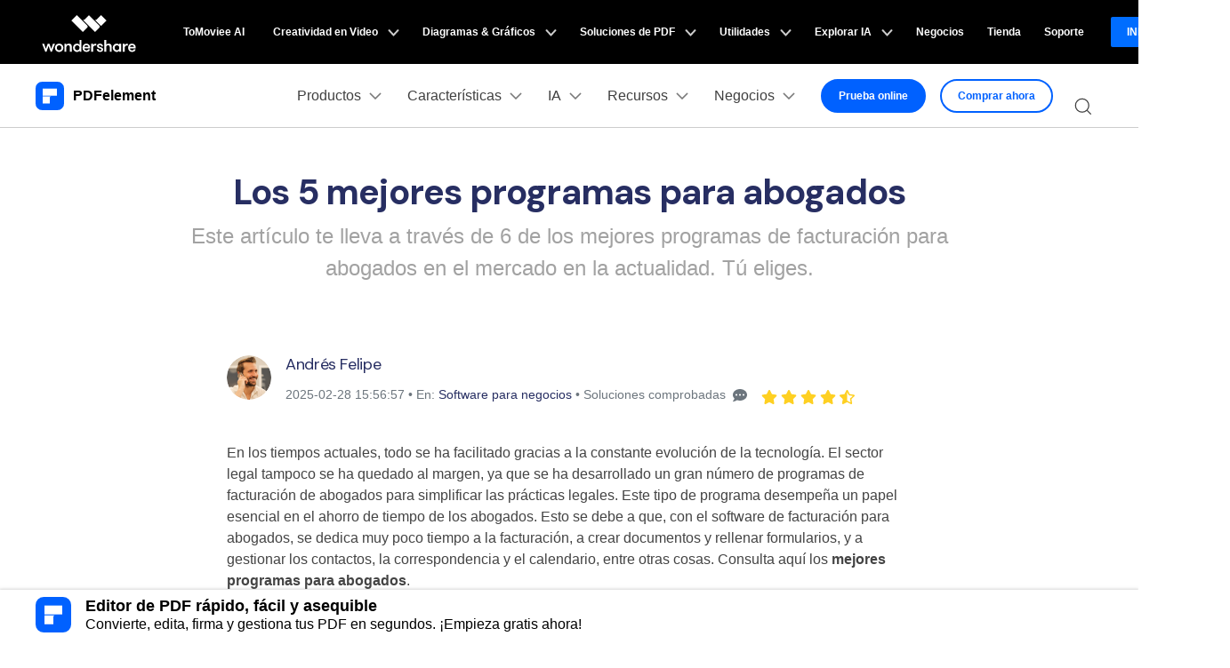

--- FILE ---
content_type: text/html
request_url: https://pdf.wondershare.es/business/attorney-billing-software.html
body_size: 37872
content:
<!DOCTYPE html>
<html lang="es">
<head>

<!-- Google Tag Manager -->
<script>(function(w,d,s,l,i){w[l]=w[l]||[];w[l].push({'gtm.start':
new Date().getTime(),event:'gtm.js'});var f=d.getElementsByTagName(s)[0],
j=d.createElement(s),dl=l!='dataLayer'?'&l='+l:'';j.async=true;j.src=
'https://www.googletagmanager.com/gtm.js?id='+i+dl;f.parentNode.insertBefore(j,f);
})(window,document,'script','dataLayer','GTM-57FR6ZG');</script>
<!-- End Google Tag Manager --><meta itemprop="name" content="Los 5 mejores programas para abogados, incluyendo el programa de factu" />
<meta itemprop="description" content="Este artículo te lleva a través de 6 de los mejores programas de facturación para abogados en el mercado en la actualidad. Tú eliges." />
<title>Los 5 mejores programas para abogados, incluyendo el programa de factu</title>
<meta name="description" content="Este artículo te lleva a través de 6 de los mejores programas de facturación para abogados en el mercado en la actualidad. Tú eliges." />
<meta property="og:title" content="PDFelement">
<meta property="og:description" content="@PDFelement the best Acrobat alternative PDF editor!">
<meta property="og:image" content="https://images.wondershare.com/pdfelement/aa-campaign/brand-share.jpg">
<meta property="og:image:width" content="1200">
<meta property="og:image:height" content="630">
<meta property="og:site_name" content="Wondershare PDFelement">
<meta name="twitter:card" content="summary_large_image">
<meta name="twitter:site" content="@pdf">
<meta name="twitter:editor" content="@pdf">
<meta name="twitter:title" content="PDFelement">
<meta name="twitter:description" content="@PDFelement the best Acrobat alternative PDF editor!">
<meta name="twitter:image" content="https://images.wondershare.com/pdfelement/aa-campaign/brand-share.jpg">
<!--[if lte IE 9]>
<script src="https://neveragain.allstatics.com/2019/assets/legacy/wsc-legacy.js"></script>
<![endif]-->
<link rel="canonical" href="https://pdf.wondershare.es/business/attorney-billing-software.html" />
<link rel="stylesheet" href="https://www.wondershare.com/assets/statics-common/common-article-2022.css">
<meta http-equiv="Content-Type" content="text/html; charset=utf-8" />
<meta name="viewport" content="width=device-width,user-scalable=0,initial-scale=1,maximum-scale=1, minimum-scale=1" />
<meta http-equiv="X-UA-Compatible" content="IE=edge">
<meta http-equiv="cache-control" content="no-cache" />
<link rel="shortcut icon" href="https://pdf.wondershare.com/favicon.ico" />
<link rel="stylesheet" href="https://images.wondershare.com/wsc-18/assets/style/bootstrap-pdfelement.min.css">
<link href="https://pdf.wondershare.com/assets/css/app.css?v=190605v2" rel="stylesheet">
<link href="https://pdf.wondershare.com/pfah/pardot-form.css" rel="stylesheet" type="text/css" />
<style>
@media (min-width: 1280px) {
.text-main .container {
    max-width: 800px;
}
}
.share_circle a {
    display: inline-block;
    width: 39px;
    height: 39px;
    background: url(https://images.wondershare.com/pdfelement/style2016/images/share_circle.png) 0 0 no-repeat;
    margin-left: 5px;
}
.share_circle a.facebook {
    background-position: 0 33.333%;
}
.share_circle a.twitter {
    background-position: 0 66.666%;
}
.share_circle a.google {
    background-position: 0 100%;
}
.img-shadow {
    box-shadow: 0 3px 13px 0 rgba(0, 0, 0, 0.09);
}
@media (max-width: 768px) {
           iframe {
    max-width: 100%;
    height: 180px
}
        
}
.wsc-icon.wsc-icon-md {
    height: 1.1rem;
}
</style>
<!--侧边栏样式-->
<style>
.article-nav {
    position: absolute;
    width: 37%;
    max-width: 18.125rem;
    top: 0;
    left: -25rem;
    transition: all 0.4s;
}
.article-nav a {
    overflow: hidden;
    text-overflow: ellipsis;
    display: -webkit-box;
    -webkit-box-orient: vertical;
    -webkit-line-clamp: 1;
}

@media (min-width: 2200px) {
.article-nav {
    left: -37.5rem;
}
}

@media (max-width: 1600px) {
.article-nav {
    left: -15rem;
    transform: scale(0.75);
    transform-origin: left top;
}
}
</style>

<script type="text/javascript">
            var CHANNEL_ID = "70";
            var SITE_ID = "44";
            var CMS_LANGUAGE = "es";
            var TEMPLATE_ID = "10011300";
            var PAGE_ID = "318190";
            var TEMPLATE_MODULE = "article";
            var TEMPLATE_TYPE = "content";
</script></head>
<body data-pro="pdfelement" data-cat="template" data-nav="basic" data-sys="auto" data-dev="auto">
<!-- 头部公共样式块 -->
<link rel="stylesheet" href="https://neveragain.allstatics.com/2019/assets/style/wsc-header-footer-2020.min.css" />
<link rel="stylesheet" href="https://www.wondershare.com/assets/header-footer-2021.css">
<style>
@media ((min-width: 1280px)){ 
    .wsc-header2020-navbar-nav-toggle.creativity.creativity-en {min-width: 640px;}
	.wsc-header2020-navbar-nav-toggle.diagram-grahics, .wsc-header2020-navbar-nav-toggle.diagram-graphics,.wsc-header2020-navbar-nav-toggle.utility {min-width: 400px;width:auto;}
      .wsc-header2020-navbar-nav-toggle.explore-ai {min-width: 445px;}
}
</style>
<style>
  .wsc-header2020 .wsc-header2020-navbar-linkBtn,
  .wsc-header2020 .wsc-header2020-navbar-linkBtn-outline { font-weight: 700; border-radius: 20px; }
  .wsc-header2020 .wsc-header2020-dropdownMenuBody-list li a:hover { color: #0061FF; font-weight: 700; }
  .wsc-header2020 .wsc-header2020-dropdownMenuBody-list li a svg { margin-right: 8px; vertical-align: bottom; }
  .wsc-header2020 .wsc-header2020-dropdownMenuBody-subtitle { font-weight: 700; }
  .wsc-header2020 .wsc-header2020-navbarDropdown-toggle svg { transition: all .2s; }
  .wsc-header2020 .wsc-header2020-dropdownMenuBody-title[aria-expanded="true"] ~ div .wsc-header2020-dropdownMenuBody-list { display: block; }
  .wsc-header2020 .wsc-header2020-navbar-pdfelement .wsc-header2020-navbar-linkBtn { background-color: #0061FF; border: 2px solid #0061FF; }
  .wsc-header2020 .wsc-header2020-navbar-pdfelement .wsc-header2020-navbar-linkBtn-outline { color: #0061FF; border: 2px solid #0061FF; }
  .wsc-header2020 .wsc-header2020-navbar-pdfelement .wsc-header2020-navbarDropdown-toggle[aria-expanded="true"],
  .wsc-header2020 .wsc-header2020-navbar-pdfelement .wsc-header2020-navbarDropdown-toggle:hover { color: #0061FF; }
  .wsc-header2020 .wsc-header2020-navbar-pdfelement .wsc-header2020-navbarDropdown-menu-resource .wsc-header2020-dropdownMenuBody-box .wsc-header2020-dropdownMenuBody-box { height: 100%; border-right: 1px solid #CCCCCC; }
  .wsc-header2020 .wsc-header2020-navbar-pdfelement .wsc-header2020-navbar-link, .wsc-header2020 .wsc-header2020-navbar-pdfelement .wsc-header2020-navbarDropdown-toggle { padding: 12px 16px; }
  .wsc-header2020-navbar-main .wsc-header2020-navbar-nav .navbar-app{display:none;}
  .wsc-header2020 .wsc-header2020-navbar-main .wsc-header2020-navbar-brand img{margin-left:0;}

  /*底部下载露出*/
.wsc-header2020 .wsc-header2020-online-pc-button {display: none;}
  /*底部下载露出*/

  @media (min-width: 1280px) {
    .wsc-header2020 .wsc-header2020-navbarDropdown-toggle[aria-expanded="true"] svg { transform: rotate(180deg) !important; }
    .wsc-header2020 .wsc-header2020-dropdownMenuBody-subtitle { margin-bottom: 16px; }
    .wsc-header2020 .wsc-header2020-dropdownMenuBody-item-professional { max-width: 40%; }
    .wsc-header2020 .wsc-header2020-dropdownMenuBody-item-professional .wsc-header2020-dropdownMenuBody-list, .wsc-header2020 .wsc-header2020-dropdownMenuBody-item-industries .wsc-header2020-dropdownMenuBody-list { flex: 1; }
    /*.wsc-header2020 .wsc-header2020-navbar-pdfelement .wsc-header2020-navbarDropdown-menu-resource { background: linear-gradient(90deg, #FFF 50%, #EDEDED 50%); }*/
    .wsc-header2020 .wsc-header2020-navbar-pdfelement .wsc-header2020-navbarDropdown-menu-resource .wsc-header2020-dropdownMenu-body { padding: 0; }
    .wsc-header2020 .wsc-header2020-navbar-pdfelement .wsc-header2020-navbarDropdown-menu-resource .wsc-header2020-dropdownMenuBody-item { flex: 0 0 28%; max-width: 28%; background-color: #FFF; padding: 24px 0; }
    .wsc-header2020 .wsc-header2020-navbar-pdfelement .wsc-header2020-navbarDropdown-menu-resource .wsc-header2020-dropdownMenuBody-item:nth-child(3) { flex: 0 0 44%; max-width: 44%; }
    .wsc-header2020 .wsc-header2020-navbar-pdfelement .wsc-header2020-navbarDropdown-menu-resource .wsc-header2020-dropdownMenuBody-item:last-child { background-color: transparent; }
    .wsc-header2020 .wsc-header2020-navbar-pdfelement .wsc-header2020-navbarDropdown-menu-resource .wsc-header2020-dropdownMenuBody-items,
    .wsc-header2020 .wsc-header2020-navbar-pdfelement .wsc-header2020-navbarDropdown-menu-resource .wsc-header2020-dropdownMenuBody-list { display: flex; flex-wrap: wrap; }
    .wsc-header2020 .wsc-header2020-navbar-pdfelement .wsc-header2020-navbarDropdown-menu-resource .wsc-header2020-dropdownMenuBody-items .wsc-header2020-dropdownMenuBody-list { display: block; }
    .wsc-header2020 .wsc-header2020-navbar-pdfelement .wsc-header2020-navbarDropdown-menu-resource .wsc-header2020-dropdownMenuBody-items .wsc-header2020-dropdownMenuBody-item,
    .wsc-header2020 .wsc-header2020-navbar-pdfelement .wsc-header2020-navbarDropdown-menu-resource .wsc-header2020-dropdownMenuBody-list li { flex: 0 0 50%; max-width: 50%; background-color: transparent; }
    .wsc-header2020 .wsc-header2020-navbar-pdfelement .wsc-header2020-navbarDropdown-menu-resource .wsc-header2020-dropdownMenuBody-items li { flex: 1; max-width: initial; }
    .wsc-header2020 .wsc-header2020-dropdownMenuBody-item-use { max-width: 30%; }
    .wsc-header2020 .wsc-header2020-dropdownMenuBody-item-guide { max-width: 40%; }
    .wsc-header2020 .wsc-header2020-dropdownMenuBody-item-use .wsc-header2020-dropdownMenuBody-list,
    .wsc-header2020 .wsc-header2020-dropdownMenuBody-item-guide .wsc-header2020-dropdownMenuBody-list { flex: 1; }
    .wsc-header2020 .wsc-header202004-navbar-wondershare .wsc-header2020-navbar-link svg { height: 72px; line-height: 72px; }
    .wsc-header2020 .wsc-header202004-navbar-wondershare .wsc-header2020-navbar-item { padding: 0 3px; }
    .wsc-header2020 .wsc-header2020-navbar-pdfelement .wsc-header2020-navbar-link, .wsc-header2020 .wsc-header2020-navbar-pdfelement .wsc-header2020-navbarDropdown-toggle { padding: 12px; }
    .wsc-header2020 .wsc-header2020-navbar-linkBtn { margin: 0 0 0 12px; }
    .wsc-header2020 .wsc-header2020-navbar-linkBtn-outline { margin: 0 12px; }
    .wsc-header2020 .wsc-header2020-navbar-main .wsc-header2020-navbar-item:last-child { flex-shrink: 0; }
    .wsc-header2020 .wsc-header2020-navbar-pdfelement .wsc-header2020-navbarDropdown-menu-solution .wsc-header2020-dropdownMenuBody-item { max-width: 16.6667%; }
    .wsc-header2020 .wsc-header2020-navbar-pdfelement .wsc-header2020-navbarDropdown-menu-solution .wsc-header2020-dropdownMenuBody-item-professional, .wsc-header2020 .wsc-header2020-navbar-pdfelement .wsc-header2020-navbarDropdown-menu-solution .wsc-header2020-dropdownMenuBody-item-industries { max-width: 33.3333%; }
    .wsc-header2020 .wsc-header2020-navbar-pdfelement .wsc-header2020-navbarDropdown-menu-solution .wsc-header2020-dropdownMenuBody-item-industries { position: relative; }
    .wsc-header2020 .wsc-header2020-navbar-pdfelement .wsc-header2020-navbarDropdown-menu-solution .wsc-header2020-dropdownMenuBody-item-industries::after { content: ''; position: absolute; top: 50%; left: 0; transform: translateY(-50%); width: 100vw; height: 100vh; background: #EDEDED; z-index: -1; pointer-events: none; }
    .wsc-header2020 .wsc-header2020-navbar-pdfelement .wsc-header2020-navbarDropdown-menu-solution .wsc-header2020-dropdownMenuBody-item-industries a { line-height: 24px; }
    .wsc-header2020 .wsc-header2020-navbar-pdfelement .wsc-header2020-navbarDropdown-menu-solution .wsc-header2020-dropdownMenuBody-content { justify-content: start; }
    .wsc-header2020 .wsc-header2020-navbar-pdfelement .wsc-header2020-navbarDropdown-menu-solution .wsc-header2020-dropdownMenuBody-content .wsc-header2020-navbar-linkBtn-outline { margin-left: 36px; }
    /*二维码下载*/
  	.wsc-header2020-navbar-main .wsc-header2020-navbar-nav .navbar-app {position: relative;display: block;}
  	.wsc-header2020-navbar-main .wsc-header2020-navbar-nav .navbar-app .wsc-header2020-navbarDropdown-toggle::before {display: none;}
  	.wsc-header2020-navbar-main .wsc-header2020-navbar-nav .navbar-app .wsc-header2020-navbarDropdown-toggle:hover~.nav-app-wrapper {opacity: 1;}
  	.wsc-header2020-navbar-main .wsc-header2020-navbar-nav .navbar-app .nav-app-wrapper {position: absolute;left: 50%;bottom: -12px;transform: translate(-50%,100%);background-color: #fff;padding: 10px 10px 16px 10px;width: 220px;border-radius: 0 0 10px 10px;pointer-events: initial;text-align: center;opacity: 0;box-shadow: 4px 10px 16px 0px #0000000D;pointer-events:none;}
  	.wsc-header2020-navbar-main .wsc-header2020-navbar-nav .navbar-app .nav-app-wrapper .app-qrcode img {max-width: 100%;height: auto;}
  	.wsc-header2020-navbar-main .wsc-header2020-navbar-nav .navbar-app .nav-app-wrapper .app-desc {padding-left:8px;font-size: 16px;font-weight: 700;line-height: 1.5;color: #000;white-space:wrap;text-align:center;}
    .wsc-header2020 .navbar-app .wsc-header2020-navbarDropdown-toggle[aria-expanded="true"] svg{transform: rotate(0) !important}

    /*底部下载露出*/
    .wsc-header2020 .wsc-header2020-dropdownMenu-body{padding:40px 0 96px;}
    .wsc-header2020 .wsc-header2020-online-pc-button {position: absolute;left: 0;bottom: 0;width: 100%;height: 56px;background-color: #0061FF;color: #fff;font-size: 18px;line-height: 1.56;text-decoration: none;display: flex;align-items: center;justify-content: center;font-weight: 700;transition:none;}
    .wsc-header2020 .wsc-header2020-online-pc-button span {position: relative;padding-right: 34px;}
    .wsc-header2020 .wsc-header2020-online-pc-button span::before {content: '';position: absolute;right: 0;bottom:5px;width: 21px;height: 10px;background: url("[data-uri]");}
    .wsc-header2020 .wsc-header2020-online-pc-button span::after {content: '';position: absolute;right: 5px;width: 11px;height: 16px;background: url("[data-uri]");transition: transform 0.3s ease;animation: headerArrawMoveTop 1s infinite;}
    .wsc-header2020 .wsc-header2020-online-pc-button:hover {background:linear-gradient(269.67deg, #F588FF -0.8%, rgba(0, 99, 255, 0) 26.83%),linear-gradient(269.97deg, #0061FF -2.52%, #3D87FF 100%);}

    /*.wsc-header2020 .wsc-header2020-navbar-pdfelement .wsc-header2020-navbarDropdown-menu-resource .resource-right-item{padding-bottom:96px;border-left:1px solid #ccc;}*/
    .wsc-header2020 .wsc-header2020-navbar-pdfelement .wsc-header2020-navbarDropdown-menu-resource .wsc-header2020-dropdownMenuBody-content>.wsc-header2020-dropdownMenuBody-item:last-child{padding-bottom:96px;border-left:1px solid #ccc;}
    @keyframes headerArrawMoveTop {
      0% {
          transform: translate(0,0px);
      }

      25% {
          transform: translate(0,2px);
      }

      50% {
          transform: translate(0,0px);
      }

      75% {
          transform: translate(0,-2px);
      }

      100% {
          transform: translate(0,0px);
      }
    }

    /*底部下载露出*/
  }
  @media (min-width: 1600px) {
    .wsc-header2020 .wsc-header2020-navbar-pdfelement .wsc-header2020-navbarDropdown-menu-resource .wsc-header2020-dropdownMenu-body { padding: 0; }
    .wsc-header2020 .wsc-header2020-navbar-pdfelement .wsc-header2020-navbarDropdown-menu-resource .wsc-header2020-dropdownMenuBody-item { padding: 40px 0; }
    .wsc-header2020 .wsc-header2020-navbar-pdfelement .wsc-header2020-navbar-link, .wsc-header2020 .wsc-header2020-navbar-pdfelement .wsc-header2020-navbarDropdown-toggle { padding: 12px 16px; }
    .wsc-header2020 .wsc-header2020-navbar-linkBtn { margin: 0 0 0 18px; }
    .wsc-header2020 .wsc-header2020-navbar-linkBtn-outline { margin: 0 18px; }
  }
  @media(max-width:768px) {
    .wsc-header2020 .wsc-header2020-dropdownMenuBody-title { margin: 0; }
    .wsc-header2020 .wsc-header202004-navbar-wondershare .wsc-header2020-dropdownMenuBody-box { padding-top: 0; padding-bottom: 0; }
  }
  .wf-inactive body, .wf-loading body, h1, h2, h3, h4, h5, h6, .h1, .h2, .h3, .h4, .h5, .h6 {
    font-family: 'DM Sans', -apple-system, blinkmacsystemfont, 'Segoe UI', roboto, 'Helvetica Neue', arial, 'Noto Sans', sans-serif, 'Apple Color Emoji', 'Segoe UI Emoji', 'Segoe UI Symbol', 'Noto Color Emoji';
  }
  main h1, main h2, main h3, main h4, main h5, main h6, main .h1, main .h2, main .h3, main .h4, main .h5, main .h6 { letter-spacing: -0.02em; }
  *[data-dev="auto"] .dev-mobile,*[data-dev="desktop"] .dev-mobile,*[data-dev="mobile"] .dev-desktop,*[data-sys="auto"] .sys-mac,*[data-sys="auto"] .sys-linux,*[data-sys="auto"] .sys-ios,*[data-sys="auto"] .sys-android,*[data-sys="auto"] .sys-other,*[data-sys="win"] .sys-mac,*[data-sys="win"] .sys-linux,*[data-sys="win"] .sys-ios,*[data-sys="win"] .sys-android,*[data-sys="win"] .sys-other,*[data-sys="mac"] .sys-win,*[data-sys="mac"] .sys-linux,*[data-sys="mac"] .sys-ios,*[data-sys="mac"] .sys-android,*[data-sys="mac"] .sys-other,*[data-sys="linux"] .sys-win,*[data-sys="linux"] .sys-mac,*[data-sys="linux"] .sys-ios,*[data-sys="linux"] .sys-android,*[data-sys="linux"] .sys-other,*[data-sys="android"] .sys-ios,*[data-sys="android"] .sys-win,*[data-sys="android"] .sys-mac,*[data-sys="android"] .sys-linux,*[data-sys="android"] .sys-other,*[data-sys="ios"] .sys-android,*[data-sys="ios"] .sys-win,*[data-sys="ios"] .sys-mac,*[data-sys="ios"] .sys-linux,*[data-sys="ios"] .sys-other,*[data-sys="other"] .sys-win,*[data-sys="other"] .sys-mac,*[data-sys="other"] .sys-linux,*[data-sys="other"] .sys-ios,*[data-sys="other"] .sys-android,*[data-tar="auto"] .tar-alt,*[data-tar="nor"] .tar-alt,*[data-tar="alt"] .tar-nor,.parameter{display:none!important;margin:0!important}
  /* 新vis */
  .btn { border-radius: 1.5rem; }
  .btn-lg { border-radius: 2rem; }
  .text-action { color: #0061FF !important; }
  .btn-action { border-color: #0061FF; background-color: #0061FF; }
  .btn-outline-action { border-color: #0061FF; color: #0061FF; }
  .text-black-1 { color: #2C2C2C; }
  #wsc-plugin-gotop .wsc-gotop { background: #0061FF !important; }
  .wsc-main { padding-left: 12px; padding-right: 12px; }
  @media (min-width: 768px) {
    .wsc-main { padding-left: 16px; padding-right: 16px; }
  }
  @media (min-width: 1280px) {
    .wsc-main { padding-left: 24px; padding-right: 24px; }
  }
  @media (min-width: 1600px) {
    .wsc-main { padding-left: 64px; padding-right: 64px; }
  }
  @media (max-width: 767px) {
    .appbox { position: fixed; background: #FFFFFF; bottom: 0; left: 0; width: 100%; z-index: 9; }
    .wsc-gotop { bottom: 5.55rem !important; }
  }
</style>
<style>
  .animated-text {
    font-weight: 800;
    animation: colorChange 3s infinite; /* 设置动画时长为3秒并无限循环 */
  }

  @keyframes colorChange {
    0%, 25% {
      color: #80FFD9;
    }
    50% {
      color: #35D43C;
    }
    100% {
      color: #00AF85;
    }
  }
</style>
<!--<div class="text-left d-sm-none d-block">
  <div class="appbox" style="background: #F7F7F7; padding: 8px 16px;">
    <div class="d-flex align-items-center justify-content-between">
      <div class="d-flex align-items-center"> <i onclick="document.querySelector('.appbox').style.display = 'none'" style="margin-right: 10px;">
        <svg class="wsc-svg-symbol-close" xmlns="http://www.w3.org/2000/svg" viewBox="0 0 32 32" width="12" height="12" fill="none" stroke="#5a5b64" stroke-linecap="butt" stroke-linejoin="bevel" stroke-width="2">
          <path d="M2 30 L30 2 M30 30 L2 2"></path>
        </svg>
        </i>
        <div class="d-flex align-items-center"> <img src="https://neveragain.allstatics.com/2019/assets/icon/logo/pdfelement-square.svg" alt="PDFelement" width="34" height="34" style="margin-right: 7px;">
          <div>
            <div style="color: #000000; font-size: 14px; font-weight: bold; line-height: 1; margin-bottom: 2px;">PDFelement</div>
            <div class="sys-ios" style="color: #848489; font-size: 12px; line-height: 1;">En App Store</div>
            <div class="sys-android" style="color: #848489; font-size: 12px; line-height: 1;">En Google Play</div>
          </div>
        </div>
      </div>
      <a href="https://apps.apple.com/es/app/pdfelement-pdf-editor-scanner/id1516765045?pt=169436&ct=mobile-header&mt=8" class="sys-ios" style="text-decoration: none; padding: 6px 12px; background: #0061FF; color: #FFFFFF; font-size: 12px; font-weight: bold; line-height: 1; border-radius: 40px;">ABRIR</a> <a href="https://play.google.com/store/apps/details?id=com.wondershare.pdfelement&hl=es&referrer=utm_source%3Dwspe-mobile-header" class="sys-android" style="text-decoration: none; padding: 6px 12px; background: #0061FF; color: #FFFFFF; font-size: 12px; font-weight: bold; line-height: 1; border-radius: 40px;">ABRIR</a> </div>
  </div>
</div>-->
<div class="d-md-none b-downloadbox sys-mobile" style="position: fixed;background: #fff;bottom: 0;left: 0;width: 100%;z-index: 9;">
  <div class="container py-3 pr-3 pl-0">
    <div class="d-flex align-items-center">
      <div style="width: 38px;line-height: 40px;text-align: center;" onclick="$('.b-downloadbox').hide()">
        <svg t="1650618211451" class="icon" viewBox="0 0 1024 1024" version="1.1" xmlns="http://www.w3.org/2000/svg"
          p-id="2004" width="10" height="10">
          <path
            d="M512 456.310154L94.247385 38.557538a39.542154 39.542154 0 0 0-55.689847 0 39.266462 39.266462 0 0 0 0 55.689847L456.310154 512 38.557538 929.752615a39.542154 39.542154 0 0 0 0 55.689847 39.266462 39.266462 0 0 0 55.689847 0L512 567.689846l417.752615 417.752616c15.163077 15.163077 40.290462 15.36 55.689847 0a39.266462 39.266462 0 0 0 0-55.689847L567.689846 512 985.442462 94.247385a39.542154 39.542154 0 0 0 0-55.689847 39.266462 39.266462 0 0 0-55.689847 0L512 456.310154z"
            p-id="2005" fill="#666666"></path>
        </svg>
      </div>
      <a class="d-block sys-ios ml-2"
        href="https://app.adjust.com/1go204bc" rel="nofollow"
        target="_blank" style="text-decoration: none;color: #000000;width: calc(100% - 68px);">
      <div class="d-flex align-items-center text-left"> <i class="d-inline-block"> <img loading="lazy" class="img-fluid"
              src="https://neveragain.allstatics.com/2019/assets/icon/logo/pdfelement-square.svg" alt="logo"
              style="width: 40px"> </i>
        <div class="ml-2">
          <h6 class="mb-0 mt-1 font-size-small font-weight-bold">PDFelement: Editor y escáner de PDF</h6>
          <p class="mb-0 font-size-small text-gray-8 mt-2">Editar, convertir y anotar PDF.</p>
        </div>
      </div>
      </a> <a href="https://app.adjust.com/1go204bc" rel="nofollow"
        target="_blank" class="sys-ios"
        style="text-decoration: none; padding: 6px 12px; background: #0061FF; color: #FFFFFF; font-size: 12px; font-weight: bold; line-height: 1; border-radius: 40px;">Abrir</a> <a class="d-block sys-android ml-2"
        href="https://app.adjust.com/1gh82buw"
        rel="nofollow" target="_blank" style="text-decoration: none;color: #000000;width: calc(100% - 68px);">
      <div class="d-flex align-items-center text-left"> <i class="d-inline-block"> <img loading="lazy" class="img-fluid"
              src="https://neveragain.allstatics.com/2019/assets/icon/logo/pdfelement-square.svg" alt="logo"
              style="width: 40px"> </i>
        <div class="ml-2">
          <h6 class="mb-0 mt-1 font-size-small font-weight-bold">PDFelement: Editor y escáner de PDF</h6>
          <p class="mb-0 font-size-small text-gray-8 mt-2">Editar, convertir y anotar PDF.</p>
        </div>
      </div>
      </a> <a href="https://app.adjust.com/1gh82buw"
        class="sys-android" rel="nofollow" target="_blank"
        style="text-decoration: none; padding: 6px 12px; background: #0061FF; color: #FFFFFF; font-size: 12px; font-weight: bold; line-height: 1; border-radius: 40px;">Abrir</a> </div>
  </div>
</div>
<header class="wsc-header2020 wsc-header-es wsc-header-pdfelement">
  <nav class="wsc-header2020-navbar-master wsc-header202004-navbar-wondershare">
    <div class="wsc-header2020-container">
      <div class="wsc-header2020-navbar-content">
        <div class="wsc-header2020-navbar-brand"> <a href="https://www.wondershare.es/"><span style="display: none">wondershare</span></a> </div>
        <button class="wsc-header2020-navbar-collapse-toggle" type="button" aria-expanded="false">
        <svg class="wsc-header2020-navbar-collapse-toggle-icon" width="24" height="24" viewBox="0 0 24 24" fill="none" xmlns="https://www.w3.org/2000/svg">
          <path d="M4 6H20M20 12L4 12M20 18H4" stroke="white" stroke-width="1.5"></path>
        </svg>
        <svg class="wsc-header2020-navbar-collapse-toggle-icon-close" width="24" height="24" viewBox="0 0 24 24" fill="none" xmlns="https://www.w3.org/2000/svg">
          <path d="M18 18L12 12M6 6L12 12M18 6L12 12M6 18L12 12" stroke="white" stroke-width="1.5"></path>
        </svg>
        </button>
        <div class="wsc-header2020-navbar-collapse">
          <ul class="wsc-header2020-navbar-nav active_menu">
            <!-- 一级导航头部公共块 -->
            <li class="wsc-header2020-navbar-item"><a class="wsc-header2020-navbar-link active_menu_a" href="https://www.tomoviee.ai/es/" target="_blank">ToMoviee AI</a></li>
<li class="wsc-header2020-navbar-item with-toggle"> <a class="wsc-header2020-navbar-link active_menu_a" href="javascript:"> Creatividad en Video
  <svg class="ml-2" width="13" height="9" viewBox="0 0 13 9" fill="none" xmlns="https://www.w3.org/2000/svg">
    <path d="M12 1L6.5 7L1 1" stroke="currentColor" stroke-width="2"/>
  </svg>
  </a>
  <div class="wsc-header2020-navbar-nav-toggle creativity">
    <div class="row no-gutters px-4">
      <div class="left border-control">
        <div class="mb-4 font-size-small"> Creatividad en Video</div>
        <a href="https://filmora.wondershare.es/" target="_blank" class="d-flex align-items-center mb-4"> <img src="https://neveragain.allstatics.com/2019/assets/icon/logo/filmora-square.svg" alt="wondershare filmora logo">
        <div class="pl-2"> <strong class="text-black">Filmora</strong>
          <div class="font-size-small">Editor de video intuitivo. </div>
        </div>
        </a> <a href="https://uniconverter.wondershare.es/" target="_blank" class="d-flex align-items-center mb-4"> <img src="https://neveragain.allstatics.com/2019/assets/icon/logo/uniconverter-square.svg" alt="wondershare uniconverter logo">
        <div class="pl-2"> <strong class="text-black">UniConverter</strong>
          <div class="font-size-small">Convertidor de videos a alta velocidad. </div>
        </div>
        </a> <a href="https://dc.wondershare.es/" target="_blank" class="d-flex align-items-center mb-4"> <img src="https://neveragain.allstatics.com/2019/assets/icon/logo/democreator-square.svg" alt="wondershare democreator logo">
        <div class="pl-2"> <strong class="text-black">DemoCreator</strong>
          <div class="font-size-small">Grabador de pantalla para tutoriales.</div>
        </div>
        </a> <a href="https://pixcut.wondershare.es/" target="_blank" class="d-flex align-items-center mb-4"> <img src="https://neveragain.allstatics.com/2019/assets/icon/logo/pixcut-square.svg" alt="wondershare pixcut logo">
        <div class="pl-2"> <strong class="text-black">PixCut</strong>
          <div class="font-size-small">Removedor de fondo instantáneo.</div>
        </div>
        </a> <a href="https://anireel.wondershare.com/" target="_blank" class="d-flex align-items-center mb-4"> <img src="https://neveragain.allstatics.com/2019/assets/icon/logo/anireel-square.svg" alt="wondershare anireel logo">
        <div class="pl-2"> <strong class="text-black">Anireel</strong>
          <div class="font-size-small">Creador de videos explicativos animados.</div>
        </div>
        </a> <a href="https://filmstock.wondershare.es/" target="_blank" class="d-flex align-items-center mb-4"> <img src="https://neveragain.allstatics.com/2019/assets/icon/logo/filmstock-square.svg" alt="wondershare filmstock logo">
        <div class="pl-2"> <strong class="text-black">Filmstock</strong>
          <div class="font-size-small">Efectos de video, música y más. </div>
        </div>
        </a> <a href="https://www.wondershare.es/products-solutions/all-products.html#creativity" target="_blank" class="vap-btn mt-2">Ver todos los productos</a> </div>
      <div class="right">
        <div class="mt-lg-0 my-4 font-size-small">Explora</div>
        <ul class="list-unstyled explore">
          <li> <a href="https://www.wondershare.es/products-solutions/digital-creativity/" target="_blank" class="text-black">Vista General</a> </li>
          <li> <a href="https://www.wondershare.es/products-solutions/digital-creativity/video.html" target="_blank" class="text-black">Video</a> </li>
          <li> <a href="https://www.wondershare.es/products-solutions/digital-creativity/photo.html" target="_blank" class="text-black">Foto</a> </li>
          <li> <a href="https://www.wondershare.com/creative-center.html" target="_blank" class="text-black">Centro de <br />
            Creatividad</a> </li>
        </ul>
      </div>
    </div>
  </div>
</li>
<li class="wsc-header2020-navbar-item with-toggle"> <a class="wsc-header2020-navbar-link active_menu_a" href="javascript:">Diagramas & Gráficos
  <svg class="ml-2" width="13" height="9" viewBox="0 0 13 9" fill="none" xmlns="https://www.w3.org/2000/svg">
    <path d="M12 1L6.5 7L1 1" stroke="currentColor" stroke-width="2"/>
  </svg>
  </a>
  <div class="wsc-header2020-navbar-nav-toggle diagram-grahics">
    <div class="row no-gutters px-4">
      <div class="left border-control">
        <div class="mb-4 font-size-small">Productos de Diagramas & Gráficos</div>
        <a href="https://edraw.wondershare.es/edraw-max/" target="_blank" class="d-flex align-items-center mb-4"> <img src="https://neveragain.allstatics.com/2019/assets/icon/logo/edraw-max-square.svg" width="40" height="40" alt="wondershare edrawmax logo">
        <div class="pl-2"> <strong class="text-black">EdrawMax</strong>
          <div class="font-size-small">Diagramador simple. </div>
        </div>
        </a> <a href="https://edraw.wondershare.es/edrawmind/" target="_blank" class="d-flex align-items-center mb-4"> <img src="https://neveragain.allstatics.com/2019/assets/icon/logo/edraw-mindmaster-square.svg" alt="wondershare EdrawMind logo">
        <div class="pl-2"> <strong class="text-black">EdrawMind</strong>
          <div class="font-size-small">Mapeo mental colaborativo. </div>
        </div>
        </a> <!--<a href="https://mockitt.wondershare.com/" target="_blank" class="d-flex align-items-center mb-4"> <img src="https://neveragain.allstatics.com/2019/assets/icon/logo/mockitt-square.svg" width="40" height="40" alt="wondershare mockitt logo">
        <div class="pl-2"> <strong class="text-black">Mockitt</strong>
          <div class="font-size-small">Creador rápido de prototipos. </div>
        </div>
        </a>--> <a href="https://edraw.wondershare.es/edraw-project/" target="_blank" class="d-flex align-items-center mb-4"> <img src="https://neveragain.allstatics.com/2019/assets/icon/logo/edraw-project-square.svg" width="40" height="40" alt="wondershare edrawproj logo">
        <div class="pl-2"> <strong class="text-black">EdrawProj</strong>
          <div class="font-size-small">Creador de diagramas de Gantt profesional.</div>
        </div>
        </a> <a href="https://www.wondershare.es/products-solutions/all-products.html#graphic" target="_blank" class="vap-btn mt-2">Ver todos los productos</a> </div>
      <div class="right">
        <div class="mt-lg-0 my-4 font-size-small">Explora</div>
        <ul class="list-unstyled explore">
          <li> <a href="https://www.wondershare.es/products-solutions/office-productivity/graphic.html" target="_blank" class="text-black">Vista General</a> </li>
          <li> <a href="https://www.edrawmax.com/templates/" target="_blank" class="text-black">Plantillas de Diagramas</a> </li>
        </ul>
      </div>
    </div>
  </div>
</li>
<li class="wsc-header2020-navbar-item with-toggle"> <a class="wsc-header2020-navbar-link active_menu_a" href="javascript:">Soluciones de PDF
  <svg class="ml-2" width="13" height="9" viewBox="0 0 13 9" fill="none" xmlns="https://www.w3.org/2000/svg">
    <path d="M12 1L6.5 7L1 1" stroke="currentColor" stroke-width="2"/>
  </svg>
  </a>
  <div class="wsc-header2020-navbar-nav-toggle pdf">
    <div class="row no-gutters px-4">
      <div class="left border-control">
        <div class="mb-4 font-size-small">Productos de Soluciones de PDF</div>
        <a href="https://pdf.wondershare.es/" target="_blank" class="d-flex align-items-center mb-4"> <img src="https://neveragain.allstatics.com/2019/assets/icon/logo/pdfelement-square.svg" alt="wondershare pdfelement logo">
        <div class="pl-2"> <strong class="text-black">PDFelement</strong>
          <div class="font-size-small">Creador y editor de archivos de PDF. </div>
        </div>
        </a> <a href="https://pdf.wondershare.es/document-cloud/" target="_blank" class="d-flex align-items-center mb-4"> <img src="https://neveragain.allstatics.com/2019/assets/icon/logo/document-cloud-square.svg" alt="wondershare pdfelement cloud logo">
        <div class="pl-2"> <strong class="text-black">PDFelement Cloud</strong>
          <div class="font-size-small">Administrador de documentos en la nube. </div>
        </div>
        </a> <a href="https://www.wondershare.es/products-solutions/all-products.html#document" target="_blank" class="vap-btn mt-2">Ver todos los productos</a> </div>
      <div class="right">
        <div class="mt-lg-0 my-4 font-size-small">Explora</div>
        <ul class="list-unstyled explore">
          <li> <a href="https://www.wondershare.es/products-solutions/office-productivity/document.html" target="_blank" class="text-black">Vista General</a> </li>
          <li> <a href="https://pdf.wondershare.es/combine-pdf.html" target="_blank" class="text-black">Combinar Archivos PDF</a> </li>
          <li> <a href="https://pdf.wondershare.es/convert-pdf.html" target="_blank" class="text-black">Convertidor de PDF</a> </li>
          <li> <a href="https://pdf.wondershare.es/free-pdf-templates.html" target="_blank" class="text-black">Plantillas PDF</a> </li>
        </ul>
      </div>
    </div>
  </div>
</li>
<li class="wsc-header2020-navbar-item with-toggle"> <a class="wsc-header2020-navbar-link active_menu_a" href="javascript:">Utilidades
  <svg class="ml-2" width="13" height="9" viewBox="0 0 13 9" fill="none" xmlns="https://www.w3.org/2000/svg">
    <path d="M12 1L6.5 7L1 1" stroke="currentColor" stroke-width="2"/>
  </svg>
  </a>
  <div class="wsc-header2020-navbar-nav-toggle utility">
    <div class="row no-gutters px-4">
      <div class="left border-control">
        <div class="mb-4 font-size-small">Productos de Utilidades</div>
        <a href="https://recoverit.wondershare.es/" target="_blank" class="d-flex align-items-center mb-4"> <img src="https://neveragain.allstatics.com/2019/assets/icon/logo/recoverit-square.svg" alt="wondershare recoverit logo">
        <div class="pl-2"> <strong class="text-black">Recoverit</strong>
          <div class="font-size-small">Recuperación de archivos perdidos. </div>
        </div>
        </a> <a href="https://drfone.wondershare.es/" target="_blank" class="d-flex align-items-center mb-4"> <img src="https://neveragain.allstatics.com/2019/assets/icon/logo/drfone-square.svg" alt="wondershare drfone logo">
        <div class="pl-2"> <strong class="text-black">Dr.Fone</strong>
          <div class="font-size-small">Administración de dispositivos móviles. </div>
        </div>
        </a> <a href="https://famisafe.wondershare.com/es/" target="_blank" class="d-flex align-items-center mb-4"> <img src="https://neveragain.allstatics.com/2019/assets/icon/logo/famisafe-square.svg" alt="wondershare famisafe logo">
        <div class="pl-2"> <strong class="text-black">FamiSafe</strong>
          <div class="font-size-small">Control y supervisión parental. </div>
        </div>
        </a> <a href="https://mobiletrans.wondershare.com/es/" target="_blank" class="d-flex align-items-center mb-4"> <img src="https://neveragain.allstatics.com/2019/assets/icon/logo/mobiletrans-square.svg" alt="wondershare mobiletrans logo">
        <div class="pl-2"> <strong class="text-black">MobileTrans</strong>
          <div class="font-size-small">Transferencia de datos móviles. </div>
        </div>
        </a> <a href="https://recoverit.wondershare.es/video-repair-tool.html" target="_blank" class="d-flex align-items-center mb-4"> <img src="https://neveragain.allstatics.com/2019/assets/icon/logo/repairit-square.svg" alt="wondershare repairit logo">
        <div class="pl-2"> <strong class="text-black">Repairit</strong>
          <div class="font-size-small">Restauración de videos corruptos. </div>
        </div>
        </a> <a href="https://www.wondershare.es/products-solutions/all-products.html#utility" target="_blank" class="vap-btn mt-2">Ver todos los productos</a> </div>
      <div class="right">
        <div class="mt-lg-0 my-4 font-size-small">Explora</div>
        <ul class="list-unstyled explore">
          <li> <a href="https://www.wondershare.es/products-solutions/data-management/" target="_blank" class="text-black">Vista General</a> </li>
          <li> <a href="https://recoverit.wondershare.es/data-recovery.html" target="_blank" class="text-black">Recuperación de Fotos</a> </li>
          <li> <a href="https://recoverit.wondershare.es/video-repair-tool.html" target="_blank" class="text-black">Reparación de Video</a> </li>
          <li> <a href="https://mobiletrans.wondershare.com/es/whatsapp-transfer-backup-restore.html" target="_blank" class="text-black">Transferencia de Whatsapp</a> </li>
          <li> <a href="https://drfone.wondershare.es/ios-update-problems.html" target="_blank" class="text-black">Actualización de iOS</a> </li>
          <li> <a href="https://famisafe.wondershare.com/share-live-location.html" target="_blank" class="text-black">Seguimiento de la Ubicación</a> </li>
        </ul>
      </div>
    </div>
  </div>
</li>
<!--<li class="wsc-header2020-navbar-item"> <a class="wsc-header2020-navbar-link active_menu_a" href="https://www.wondershare.es/ai.html" target="_blank">Explora IA</a> </li>-->
<li class="wsc-header2020-navbar-item with-toggle"> <a class="wsc-header2020-navbar-link active_menu_a" href="javascript:"> Explorar IA
  <svg class="ml-2" width="13" height="9" viewBox="0 0 13 9" fill="none" xmlns="https://www.w3.org/2000/svg">
    <path d="M12 1L6.5 7L1 1" stroke="currentColor" stroke-width="2" />
  </svg>
  </a>
  <div class="wsc-header2020-navbar-nav-toggle explore-ai">
    <div class="row no-gutters px-4">
      <div class="left border-control">
        <div class="mb-4 font-size-small">Soluciones de IA</div>
        <a href="https://www.wondershare.es/ai-solutions/marketing.html" target="_blank" class="d-flex align-items-center mb-4"> <strong class="text-black font-size-small">Marketing</strong> </a> <a href="https://www.wondershare.es/ai-solutions/social-media.html" target="_blank" class="d-flex align-items-center mb-4"> <strong class="text-black font-size-small">Redes Sociales</strong> </a> <a href="https://www.wondershare.es/ai-solutions/education.html" target="_blank" class="d-flex align-items-center mb-4"> <strong class="text-black font-size-small">Educación</strong> </a> <a href="https://www.wondershare.es/ai-solutions/business.html" target="_blank" class="d-flex align-items-center"> <strong class="text-black font-size-small">Negocios</strong> </a> </div>
      <div class="right">
        <div class="mt-lg-0 my-4 font-size-small">Recursos</div>
        <a href="https://www.wondershare.es/ai.html" target="_blank" class="d-flex align-items-center mb-4"> <strong class="text-black font-size-small">Herramientas de IA</strong> </a> <a href="https://www.wondershare.es/ai-newsroom.html" target="_blank" class="d-flex align-items-center mb-4"> <strong class="text-black font-size-small">Noticias de IA</strong> </a> </div>
    </div>
  </div>
</li>
<li class="wsc-header2020-navbar-item"> <a class="wsc-header2020-navbar-link active_menu_a" href="https://www.wondershare.es/business/enterprise.html" target="_blank">Negocios</a> </li>
<li class="wsc-header2020-navbar-item"> <a class="wsc-header2020-navbar-link active_menu_a" href="https://www.wondershare.es/shop/individuals.html" target="_blank">Tienda</a> </li>
<li class="wsc-header2020-navbar-item"> <a class="wsc-header2020-navbar-link active_menu_a" href="https://support.wondershare.es/" target="_blank">Soporte</a> </li>
            <li class="wsc-header2020-navbar-item wondershare-user-panel log-out"> <a data-href="https://accounts.wondershare.es" data-source="5" class="wsc-header2020-navbar-linkBtn login-link" style="background-color: #006dff; color: #fff; font-weight: 600; border-radius: 4px;">Iniciar sesión</a> </li>
            <li class="wsc-header2020-navbar-item wondershare-user-panel log-in"> <img class="avatar" src="https://images.wondershare.com/images2020/avatar-default.png" width="30" height="30" alt="avatar" />
              <div class="ws-user-panel-dropdown"> <span class="ws-dropdown-item account_name"></span> <a class="ws-dropdown-item account_url">Centro de cuenta</a> <a class="ws-dropdown-item account_url_sign_out">Cerrar sesión</a> </div>
            </li>
          </ul>
        </div>
      </div>
    </div>
  </nav>
  <nav class="wsc-header2020-navbar-main wsc-header2020-navbar-pdfelement">
    <div class="wsc-header2020-container">
      <div class="wsc-header2020-navbar-content d-flex justify-content-between">
        <div class="wsc-header2020-navbar-brand"> <a href="https://download-es.wondershare.com/pdfelement-pro_full5257.exe" class="dev-desktop sys-win"> <img src="https://neveragain.allstatics.com/2019/assets/icon/logo/pdfelement-square.svg" alt="pdfelement" /> <strong style="padding-left: 6px; font-size: 16px; vertical-align: middle">PDFelement</strong> </a> <a href="https://download-es.wondershare.com/mac-pdfelement_full5256.dmg" class="dev-desktop sys-mac"> <img src="https://neveragain.allstatics.com/2019/assets/icon/logo/pdfelement-square.svg" alt="pdfelement" /> <strong style="padding-left: 6px; font-size: 16px; vertical-align: middle">PDFelement</strong> </a> <a href="https://pdf.wondershare.es/app/home" class="dev-desktop sys-linux"> <img src="https://neveragain.allstatics.com/2019/assets/icon/logo/pdfelement-square.svg" alt="pdfelement" /> <strong style="padding-left: 6px; font-size: 16px; vertical-align: middle">PDFelement</strong> </a> <a href="https://app.adjust.com/1go204bc" class="dev-mobile sys-ios"> <img src="https://neveragain.allstatics.com/2019/assets/icon/logo/pdfelement-square.svg" alt="pdfelement" /> <strong style="padding-left: 6px; font-size: 16px; vertical-align: middle">PDFelement</strong> </a> <a href="https://app.adjust.com/1gh82buw" class="dev-mobile sys-android"> <img src="https://neveragain.allstatics.com/2019/assets/icon/logo/pdfelement-square.svg" alt="pdfelement" /> <strong style="padding-left: 6px; font-size: 16px; vertical-align: middle">PDFelement</strong> </a> </div>
        <!--移动端try now按钮-->
        <div class="d-flex align-items-center">
          <div class="d-lg-none pr-3"> <a class="btn btn-action btn-nav-action font-size-tiny mr-3" style="border-radius: .25rem;padding: .45rem .825rem;margin: 0;text-transform: initial;" href="https://app.adjust.com/1gndbwfj_1g5crc0n" target="_blank">Prueba ahora</a> </div>
        </div>
        <!--移动端try now按钮-->
        <!-- 移动端菜单按钮 -->
        <button class="wsc-header2020-navbar-collapse-toggle" type="button" aria-expanded="false">
        <svg class="wsc-header2020-navbar-collapse-toggle-icon" width="24" height="24" viewBox="0 0 24 24" fill="none" xmlns="https://www.w3.org/2000/svg">
          <path d="M6 9L12 15L18 9" stroke="black" stroke-width="1.5"></path>
        </svg>
        <svg class="wsc-header2020-navbar-collapse-toggle-icon-close" width="24" height="24" viewBox="0 0 24 24" fill="none" xmlns="https://www.w3.org/2000/svg">
          <path d="M6 15L12 9L18 15" stroke="black" stroke-width="1.5" />
        </svg>
        </button>
        <div class="wsc-header2020-navbar-collapse">
          <ul class="wsc-header2020-navbar-nav">
            <!--二维码下载-->
            <!--<li class="wsc-header2020-navbar-dropdown navbar-app">
              <nav class="wsc-header2020-navbarDropdown-toggle" aria-expanded="false"> <span>App</span>
                <div class="wsc-header2020-dropdown-icon">
                  <svg width="24" height="24" viewBox="0 0 24 24" fill="none" xmlns="https://www.w3.org/2000/svg">
                    <path d="M6 9L12 15L18 9" stroke="black" stroke-width="1.5" />
                  </svg>
                </div>
              </nav>
              <div class="nav-app-wrapper">
                <div class="app-qrcode"><img src="https://images.wondershare.com/pdfelement/images2024/mobile-app/pdfelement-ios-android-qr-code-article-adjust.png" alt="descargar pdfelement"></div>
                <div class="app-desc">¡Escanea para descargar PDFelement para móviles!</div>
              </div>
            </li>-->
            <!--二维码下载结束-->
            <li class="wsc-header2020-navbar-dropdown">
              <nav class="wsc-header2020-navbarDropdown-toggle" aria-expanded="false"> <span>Productos</span>
                <div class="wsc-header2020-dropdown-icon">
                  <svg width="24" height="24" viewBox="0 0 24 24" fill="none" xmlns="https://www.w3.org/2000/svg">
                    <path d="M6 9L12 15L18 9" stroke="black" stroke-width="1.5" />
                  </svg>
                </div>
              </nav>
              <div class="wsc-header2020-navbarDropdown-menu">
                <div class="wsc-header2020-container">
                  <div class="wsc-header2020-dropdownMenu-content">
                    <div class="wsc-header2020-dropdownMenu-body">
                      <div class="wsc-header2020-dropdownMenuBody-content">
                        <div class="wsc-header2020-dropdownMenuBody-item">
                          <div class="wsc-header2020-dropdownMenuBody-box">
                            <h6 class="wsc-header2020-dropdownMenuBody-subtitle">Escritorio</h6>
                            <nav class="wsc-header2020-dropdownMenuBody-title wsc-header2020-mobile-show" aria-expanded="true"></nav>
                            <ul class="wsc-header2020-dropdownMenuBody-list">
                              <li> <a href="https://pdf.wondershare.es/">
                                <svg class="wsc-svg-brand-windows" width="24" height="24" viewBox="0 0 24 24" fill="none" xmlns="http://www.w3.org/2000/svg">
                                  <path d="M11.1737 11.6417H21V3L11.1737 4.37264V11.6417Z" fill="currentColor"/>
                                  <path d="M10.4746 11.6419V4.47032L3 5.51549V11.6419H10.4746Z" fill="currentColor"/>
                                  <path d="M11.1737 12.3402V19.629L21 21V12.3402H11.1737Z" fill="currentColor"/>
                                  <path d="M10.4746 12.3402H3V18.4887L10.4746 19.5315V12.3402Z" fill="currentColor"/>
                                </svg>
                                PDFelement para Windows </a> </li>
                              <li> <a href="https://pdf.wondershare.es/pdfelement-mac.html">
                                <svg class="wsc-svg-brand-macos" width="24" height="24" viewBox="0 0 24 24" fill="none" xmlns="http://www.w3.org/2000/svg">
                                  <path d="M12.9069 8.97166V8.82333L12.4459 8.85499C12.3153 8.86323 12.2173 8.89099 12.1514 8.93783C12.0854 8.98511 12.0525 9.0506 12.0525 9.13431C12.0525 9.21586 12.085 9.28092 12.1505 9.32906C12.2156 9.37764 12.3032 9.40149 12.4125 9.40149C12.4823 9.40149 12.5478 9.39065 12.6081 9.3694C12.6684 9.34814 12.7213 9.31822 12.7655 9.28005C12.8098 9.24231 12.8445 9.19721 12.8692 9.14472C12.8944 9.09224 12.9069 9.03455 12.9069 8.97166ZM12 3C6.97778 3 3 6.97778 3 12C3 17.0227 6.97778 21 12 21C17.0222 21 21 17.0227 21 12C21 6.97778 17.0227 3 12 3ZM13.7471 8.33451C13.7896 8.21523 13.8494 8.11287 13.9271 8.02786C14.0047 7.94284 14.098 7.87735 14.2073 7.83137C14.3166 7.7854 14.4385 7.76241 14.5725 7.76241C14.6935 7.76241 14.8028 7.78063 14.9 7.81663C14.9975 7.85263 15.0808 7.90121 15.1507 7.96236C15.2205 8.02352 15.276 8.09465 15.3168 8.17619C15.3575 8.25774 15.3818 8.34405 15.3901 8.4347H15.0288C15.0197 8.38482 15.0032 8.33798 14.9798 8.29504C14.9563 8.2521 14.9255 8.2148 14.8874 8.18313C14.8488 8.15147 14.8037 8.12675 14.752 8.10896C14.7 8.09075 14.6419 8.08207 14.5764 8.08207C14.4996 8.08207 14.4298 8.09769 14.3678 8.12848C14.3053 8.15928 14.252 8.20308 14.2077 8.25947C14.1635 8.31586 14.1292 8.38482 14.1049 8.46549C14.0802 8.5466 14.068 8.63639 14.068 8.73528C14.068 8.83764 14.0802 8.92959 14.1049 9.01027C14.1292 9.09137 14.1639 9.15947 14.209 9.21542C14.2537 9.27137 14.3079 9.31431 14.3708 9.34381C14.4337 9.3733 14.5031 9.38848 14.5786 9.38848C14.7022 9.38848 14.8028 9.35942 14.8809 9.3013C14.9589 9.24318 15.0093 9.15817 15.0327 9.04627H15.3944C15.384 9.14516 15.3567 9.23537 15.3124 9.31692C15.2682 9.39846 15.2109 9.46786 15.1407 9.52554C15.07 9.58323 14.9871 9.6279 14.8917 9.65913C14.7963 9.69036 14.6913 9.70641 14.5773 9.70641C14.4419 9.70641 14.32 9.68386 14.2103 9.63918C14.101 9.59451 14.0069 9.52988 13.9288 9.44617C13.8507 9.36246 13.7905 9.26053 13.748 9.14039C13.7054 9.02024 13.6842 8.88535 13.6842 8.73484C13.6833 8.58781 13.7046 8.45422 13.7471 8.33451ZM8.60602 7.78713H8.96776V8.10853H8.9747C8.99682 8.05518 9.02588 8.00704 9.06145 7.9654C9.09701 7.92333 9.13778 7.88776 9.18463 7.85783C9.23104 7.8279 9.28265 7.80535 9.33817 7.78973C9.39412 7.77412 9.45311 7.76631 9.5147 7.76631C9.64742 7.76631 9.75976 7.79798 9.85084 7.8613C9.94236 7.92463 10.0074 8.01571 10.0456 8.13455H10.0547C10.079 8.0773 10.1111 8.02612 10.1506 7.98101C10.19 7.9359 10.2356 7.89687 10.2867 7.86477C10.3379 7.83267 10.3943 7.80839 10.4555 7.79147C10.5166 7.77455 10.5808 7.76631 10.6485 7.76631C10.7417 7.76631 10.8263 7.78106 10.9027 7.81099C10.979 7.84092 11.044 7.88255 11.0983 7.93677C11.1525 7.99099 11.1941 8.05692 11.2232 8.13412C11.2522 8.21133 11.267 8.2972 11.267 8.39176V9.68472H10.8896V8.48241C10.8896 8.35793 10.8575 8.2612 10.7933 8.19311C10.7296 8.12501 10.6381 8.09075 10.5192 8.09075C10.4611 8.09075 10.4078 8.10116 10.3592 8.12154C10.311 8.14193 10.269 8.17055 10.2343 8.20742C10.1991 8.24386 10.1718 8.2881 10.1523 8.33928C10.1323 8.39046 10.1224 8.44641 10.1224 8.50713V9.68472H9.75022V8.45118C9.75022 8.39653 9.74154 8.34708 9.72463 8.30284C9.70771 8.2586 9.68386 8.22087 9.65219 8.18921C9.62096 8.15754 9.58236 8.13369 9.53769 8.11677C9.49258 8.09986 9.44227 8.09118 9.38631 8.09118C9.32819 8.09118 9.27441 8.10202 9.22453 8.12371C9.17508 8.1454 9.13258 8.17533 9.09701 8.21349C9.06145 8.2521 9.03369 8.2972 9.01417 8.34969C8.99508 8.40173 8.96386 8.45899 8.96386 8.52058V9.68429H8.60602V7.78713ZM9.42708 16.8691C7.76805 16.8691 6.72752 15.7162 6.72752 13.8763C6.72752 12.0364 7.76805 10.8797 9.42708 10.8797C11.0861 10.8797 12.1227 12.0364 12.1227 13.8763C12.1227 15.7158 11.0861 16.8691 9.42708 16.8691ZM12.4988 9.67995C12.4376 9.69557 12.3752 9.70337 12.311 9.70337C12.2164 9.70337 12.1301 9.68993 12.0516 9.66304C11.9727 9.63614 11.9054 9.59841 11.8491 9.5494C11.7927 9.50039 11.7484 9.4414 11.7172 9.372C11.6855 9.3026 11.6699 9.2254 11.6699 9.14039C11.6699 8.97383 11.732 8.84371 11.856 8.75002C11.98 8.65634 12.1596 8.60169 12.3951 8.58651L12.9069 8.55701V8.41041C12.9069 8.30111 12.8722 8.2174 12.8028 8.16058C12.7334 8.10376 12.6354 8.07513 12.5083 8.07513C12.4572 8.07513 12.409 8.08164 12.3648 8.09422C12.3205 8.10723 12.2815 8.12545 12.2477 8.1493C12.2138 8.17316 12.1856 8.20178 12.164 8.23518C12.1418 8.26814 12.1267 8.30545 12.1184 8.34622H11.7636C11.7658 8.26251 11.7866 8.18487 11.8256 8.11374C11.8647 8.0426 11.9176 7.98101 11.9848 7.92853C12.052 7.87605 12.1306 7.83528 12.2216 7.80622C12.3127 7.77716 12.4116 7.76241 12.5187 7.76241C12.6341 7.76241 12.7387 7.77672 12.8323 7.80622C12.926 7.83571 13.0063 7.87692 13.0726 7.93113C13.139 7.98535 13.1902 8.05041 13.2262 8.12675C13.2622 8.20308 13.2804 8.28853 13.2804 8.38265V9.68429H12.9191V9.3681H12.91C12.8831 9.41928 12.8493 9.46569 12.808 9.50689C12.7664 9.5481 12.72 9.58366 12.6684 9.61272C12.6163 9.64178 12.56 9.66434 12.4988 9.67995ZM14.8856 16.8691C13.6204 16.8691 12.7603 16.2064 12.7005 15.1658H13.5241C13.5883 15.7605 14.163 16.1543 14.9503 16.1543C15.7054 16.1543 16.248 15.7605 16.248 15.2222C16.248 14.7564 15.9184 14.4749 15.1554 14.2823L14.412 14.0975C13.3433 13.8325 12.8575 13.3463 12.8575 12.5469C12.8575 11.5628 13.7172 10.8797 14.9425 10.8797C16.1396 10.8797 16.9749 11.5667 17.007 12.5547H16.1916C16.1352 11.9601 15.6494 11.5945 14.926 11.5945C14.2068 11.5945 13.7089 11.964 13.7089 12.4984C13.7089 12.92 14.0221 13.1693 14.7854 13.3619L15.4122 13.5185C16.6054 13.8078 17.0955 14.278 17.0955 15.1216C17.0951 16.1981 16.2437 16.8691 14.8856 16.8691ZM9.42708 11.6183C8.29027 11.6183 7.57937 12.4901 7.57937 13.8759C7.57937 15.2578 8.29027 16.1296 9.42708 16.1296C10.56 16.1296 11.2748 15.2578 11.2748 13.8759C11.2752 12.4901 10.56 11.6183 9.42708 11.6183Z" fill="currentColor"/>
                                </svg>
                                PDFelement para Mac </a> </li>
                              <!-- <li>
                                <a href="https://apps.apple.com/app/apple-store/id1470732135?mt=8" target="_blank" rel="nofollow">PDFelement on Mac App Store</a>
                              </li> -->

                              <!--<li>
                                <a href="https://pdf.wondershare.com/pdf-reader.html">
                                  <svg class="wsc-svg-brand-reader" width="24" height="24" viewBox="0 0 24 24" fill="none" xmlns="http://www.w3.org/2000/svg">
                                    <path d="M20.3571 4.94263H15.7607C14.7743 4.94263 13.81 5.22589 12.9804 5.76026L12 6.38906L11.0196 5.76026C10.192 5.22589 9.22567 4.94263 8.23929 4.94263H3.64286C3.28728 4.94263 3 5.2299 3 5.58548V16.9962C3 17.3518 3.28728 17.6391 3.64286 17.6391H8.23929C9.22567 17.6391 10.19 17.9223 11.0196 18.4567L11.9116 19.0312C11.9377 19.0473 11.9679 19.0574 11.998 19.0574C12.0281 19.0574 12.0583 19.0493 12.0844 19.0312L12.9763 18.4567C13.808 17.9223 14.7743 17.6391 15.7607 17.6391H20.3571C20.7127 17.6391 21 17.3518 21 16.9962V5.58548C21 5.2299 20.7127 4.94263 20.3571 4.94263ZM9.83036 12.8277C9.83036 12.91 9.76607 12.9783 9.68772 12.9783H5.95513C5.87679 12.9783 5.8125 12.91 5.8125 12.8277V11.9237C5.8125 11.8413 5.87679 11.773 5.95513 11.773H9.68571C9.76406 11.773 9.82835 11.8413 9.82835 11.9237V12.8277H9.83036ZM9.83036 10.0152C9.83036 10.0975 9.76607 10.1658 9.68772 10.1658H5.95513C5.87679 10.1658 5.8125 10.0975 5.8125 10.0152V9.11115C5.8125 9.02879 5.87679 8.96048 5.95513 8.96048H9.68571C9.76406 8.96048 9.82835 9.02879 9.82835 9.11115V10.0152H9.83036ZM18.1875 12.8277C18.1875 12.91 18.1232 12.9783 18.0449 12.9783H14.3123C14.2339 12.9783 14.1696 12.91 14.1696 12.8277V11.9237C14.1696 11.8413 14.2339 11.773 14.3123 11.773H18.0429C18.1212 11.773 18.1855 11.8413 18.1855 11.9237V12.8277H18.1875ZM18.1875 10.0152C18.1875 10.0975 18.1232 10.1658 18.0449 10.1658H14.3123C14.2339 10.1658 14.1696 10.0975 14.1696 10.0152V9.11115C14.1696 9.02879 14.2339 8.96048 14.3123 8.96048H18.0429C18.1212 8.96048 18.1855 9.02879 18.1855 9.11115V10.0152H18.1875Z" fill="currentColor"/>
                                  </svg>
                                  PDF Reader para Windows
                                </a>
                              </li>-->
                            </ul>
                          </div>
                        </div>
                        <div class="wsc-header2020-dropdownMenuBody-hr-vertical"></div>
                        <div class="wsc-header2020-dropdownMenuBody-item">
                          <div class="wsc-header2020-dropdownMenuBody-box">
                            <h6 class="wsc-header2020-dropdownMenuBody-subtitle">Aplicación móvil</h6>
                            <nav class="wsc-header2020-dropdownMenuBody-title wsc-header2020-mobile-show" aria-expanded="true"></nav>
                            <ul class="wsc-header2020-dropdownMenuBody-list">
                              <li> <a href="https://pdf.wondershare.es/pdf-editor-app.html">
                                <svg class="wsc-svg-brand-ios" width="24" height="24" viewBox="0 0 24 24" fill="none" xmlns="http://www.w3.org/2000/svg">
                                  <path d="M20.9925 7.95276C21.0326 7.0893 20.9122 6.22382 20.6371 5.40253C20.1955 4.35432 19.3082 3.55913 18.2201 3.23383C17.5095 3.05712 16.7788 2.9788 16.046 3.00491H7.95389C7.22316 2.9788 6.49043 3.05712 5.77979 3.23383C4.69173 3.55913 3.80443 4.35432 3.36278 5.40253C3.08976 6.22382 2.96731 7.08729 3.00746 7.95276V16.0472C2.96932 16.9127 3.08976 17.7762 3.36278 18.5975C3.80443 19.6457 4.69173 20.4409 5.77979 20.7662C6.49043 20.9429 7.22116 21.0212 7.95389 20.9951H16.046C16.7768 21.0212 17.5095 20.9429 18.2201 20.7662C19.3082 20.4409 20.1955 19.6457 20.6371 18.5975C20.9102 17.7762 21.0326 16.9127 20.9925 16.0472V7.95276ZM6.57475 15.3745H5.90626V11.3785H6.57475V15.3745ZM6.2395 10.7038C6.01065 10.7018 5.82596 10.515 5.82797 10.2841C5.82997 10.0552 6.01667 9.87046 6.24753 9.87246C6.47437 9.87447 6.65906 10.0592 6.65906 10.2881C6.65705 10.5191 6.47036 10.7058 6.2395 10.7038ZM10.2565 15.4749C8.49189 15.4749 7.37975 14.2139 7.37975 12.2078C7.37975 10.2018 8.48988 8.93671 10.2565 8.93671C12.023 8.93671 13.1372 10.2018 13.1372 12.2078C13.1372 14.2139 12.0271 15.4749 10.2565 15.4749ZM16.0822 15.4749C14.7572 15.4749 13.8258 14.744 13.7595 13.6516H14.3618C14.428 14.4127 15.1427 14.9288 16.1364 14.9288C17.0859 14.9288 17.7664 14.4107 17.7664 13.6998C17.7664 13.1074 17.3569 12.756 16.4174 12.5191L15.6305 12.3163C14.4581 12.0171 13.9362 11.5211 13.9362 10.6857C13.9362 9.66162 14.8576 8.93269 16.1043 8.93269C17.3409 8.93269 18.2402 9.66363 18.2783 10.6677H17.6761C17.6199 9.95279 16.9855 9.47688 16.0862 9.47688C15.2089 9.47688 14.5585 9.96483 14.5585 10.6616C14.5585 11.2058 14.952 11.5271 15.8834 11.7641L16.57 11.9408C17.8427 12.2621 18.3787 12.75 18.3787 13.6315C18.3807 14.746 17.4834 15.4749 16.0822 15.4749ZM10.2565 9.49294C8.8693 9.49294 7.99604 10.5432 7.99604 12.2078C7.99604 13.8725 8.8693 14.9167 10.2565 14.9167C11.6436 14.9167 12.5229 13.8665 12.5229 12.2078C12.5229 10.5492 11.6456 9.49294 10.2565 9.49294Z" fill="currentColor"/>
                                </svg>
                                PDFelement para iPhone/iPad </a> </li>
                              <!-- <li>
                                <a href="https://apps.apple.com/app/apple-store/id1516765045?pt=169436&ct=mobile-menu&mt=8">Get from App Store</a>
                              </li> -->
                              <li> <a href="https://pdf.wondershare.es/pdfelement-android/">
                                <svg class="wsc-svg-brand-android" width="24" height="24" viewBox="0 0 24 24" fill="none" xmlns="http://www.w3.org/2000/svg">
                                  <path d="M14.8803 3.3181L15.8094 1.64652C15.8214 1.62518 15.829 1.60162 15.8316 1.57726C15.837 1.52813 15.8229 1.47884 15.7923 1.44003C15.7694 1.41077 15.7383 1.38902 15.7029 1.37754C15.6676 1.36606 15.6296 1.36539 15.5939 1.3756C15.5462 1.38926 15.5059 1.42122 15.4818 1.46451L14.5424 3.15478C13.7406 2.80414 12.8749 2.62314 11.9998 2.62314C11.1246 2.62314 10.2589 2.80414 9.45712 3.15478L8.51776 1.46451C8.49361 1.42122 8.45331 1.38926 8.40565 1.3756C8.35781 1.36207 8.30657 1.36785 8.26295 1.39171C8.21965 1.41586 8.18769 1.45616 8.17404 1.50381C8.16718 1.52733 8.16508 1.55197 8.16784 1.5763C8.17061 1.60064 8.17819 1.62418 8.19014 1.64556L9.11951 3.31714C8.23555 3.75041 7.4882 4.41908 6.95965 5.24959C6.4311 6.0801 6.14181 7.04028 6.12362 8.02455H17.8746C17.8564 7.04029 17.5671 6.08012 17.0385 5.24961C16.51 4.41911 15.7627 3.75044 14.8787 3.31714L14.8803 3.3181ZM9.28831 5.88201C9.19133 5.88203 9.09651 5.85331 9.01583 5.79947C8.93516 5.74563 8.87226 5.66909 8.83507 5.57952C8.80739 5.51261 8.7949 5.44039 8.79851 5.36807C8.80212 5.29575 8.82174 5.22513 8.85594 5.16131C8.89015 5.09749 8.93809 5.04205 8.99632 4.999C9.05454 4.95596 9.12159 4.92637 9.19264 4.91237C9.25956 4.8991 9.32853 4.89998 9.39509 4.91494C9.46166 4.9299 9.52436 4.95862 9.57917 4.99925C9.63399 5.03987 9.6797 5.09152 9.71337 5.15085C9.74704 5.21019 9.76793 5.27592 9.7747 5.34381C9.78147 5.4117 9.77397 5.48026 9.75267 5.54508C9.73138 5.6099 9.69676 5.66955 9.65105 5.7202C9.60534 5.77085 9.54954 5.81138 9.48724 5.83919C9.42494 5.867 9.35751 5.88148 9.28928 5.88168L9.28831 5.88201ZM14.7112 5.88201C14.6142 5.88203 14.5194 5.85331 14.4387 5.79947C14.358 5.74563 14.2951 5.66909 14.258 5.57952C14.2174 5.48225 14.2093 5.37454 14.2347 5.27229C14.2601 5.17004 14.3178 5.07868 14.3991 5.01171C14.4805 4.94475 14.5812 4.90573 14.6864 4.90043C14.7917 4.89512 14.8958 4.92381 14.9835 4.98226C15.0711 5.0407 15.1377 5.1258 15.1733 5.22498C15.2088 5.32415 15.2116 5.43214 15.181 5.53298C15.1505 5.63383 15.0883 5.72218 15.0037 5.78497C14.9191 5.84776 14.8166 5.88167 14.7112 5.88168V5.88201ZM6.12491 16.9807C6.12491 17.167 6.16167 17.3516 6.23308 17.5238C6.30449 17.6959 6.40916 17.8523 6.54108 17.9839C6.67301 18.1156 6.82961 18.22 7.00191 18.291C7.17421 18.3621 7.35884 18.3985 7.54522 18.3981H8.48844V21.2951C8.48844 21.6443 8.62719 21.9793 8.87416 22.2263C9.12112 22.4732 9.45608 22.612 9.80535 22.612C10.1546 22.612 10.4896 22.4732 10.7365 22.2263C10.9835 21.9793 11.1223 21.6443 11.1223 21.2951V18.3968H12.8782V21.2938C12.8755 21.4685 12.9075 21.642 12.9725 21.8042C13.0375 21.9663 13.1341 22.114 13.2566 22.2385C13.3792 22.363 13.5253 22.4619 13.6865 22.5294C13.8476 22.5968 14.0206 22.6316 14.1953 22.6316C14.37 22.6316 14.543 22.5968 14.7041 22.5294C14.8653 22.4619 15.0114 22.363 15.134 22.2385C15.2565 22.114 15.3531 21.9663 15.4181 21.8042C15.483 21.642 15.5151 21.4685 15.5124 21.2938V18.3968H16.4549C16.6413 18.3972 16.826 18.3609 16.9983 18.2898C17.1707 18.2188 17.3273 18.1144 17.4593 17.9828C17.5912 17.8511 17.6959 17.6947 17.7674 17.5225C17.8388 17.3504 17.8756 17.1658 17.8756 16.9794V8.48908H6.12491V16.9807ZM4.31707 8.2639C3.96834 8.26364 3.63376 8.40182 3.38684 8.64808C3.13992 8.89433 3.00084 9.22853 3.00016 9.57726V15.0504C2.99743 15.2251 3.02948 15.3986 3.09444 15.5608C3.1594 15.723 3.25598 15.8706 3.37855 15.9951C3.50112 16.1196 3.64724 16.2185 3.80839 16.286C3.96954 16.3535 4.14251 16.3882 4.31723 16.3882C4.49194 16.3882 4.66491 16.3535 4.82606 16.286C4.98721 16.2185 5.13333 16.1196 5.2559 15.9951C5.37847 15.8706 5.47505 15.723 5.54001 15.5608C5.60498 15.3986 5.63702 15.2251 5.63429 15.0504V9.57726C5.63344 9.22853 5.49426 8.89438 5.24731 8.64815C5.00035 8.40192 4.6658 8.26373 4.31707 8.2639ZM19.6831 8.2639C19.3344 8.26364 18.9998 8.40182 18.7529 8.64808C18.506 8.89433 18.3669 9.22853 18.3662 9.57726V15.0504C18.3662 15.2233 18.4003 15.3946 18.4664 15.5544C18.5326 15.7141 18.6296 15.8593 18.7519 15.9816C18.8742 16.1039 19.0194 16.2009 19.1791 16.2671C19.3389 16.3332 19.5102 16.3673 19.6831 16.3673C19.856 16.3673 20.0273 16.3332 20.1871 16.2671C20.3468 16.2009 20.492 16.1039 20.6143 15.9816C20.7366 15.8593 20.8336 15.7141 20.8998 15.5544C20.9659 15.3946 21 15.2233 21 15.0504V9.57726C20.9993 9.22853 20.8602 8.89433 20.6133 8.64808C20.3664 8.40182 20.0318 8.26364 19.6831 8.2639Z" fill="currentColor"/>
                                </svg>
                                PDFelement para Android </a> </li>
                              <!-- <li>
                                <a href="https://play.google.com/store/apps/details?id=com.wondershare.pdfelement">Get from App Google Play</a>
                              </li> -->
                            </ul>
                          </div>
                        </div>
                        <div class="wsc-header2020-dropdownMenuBody-hr-vertical"></div>
                        <div class="wsc-header2020-dropdownMenuBody-item">
                          <div class="wsc-header2020-dropdownMenuBody-box">
                            <h6 class="wsc-header2020-dropdownMenuBody-subtitle">Nube</h6>
                            <nav class="wsc-header2020-dropdownMenuBody-title wsc-header2020-mobile-show" aria-expanded="true"></nav>
                            <ul class="wsc-header2020-dropdownMenuBody-list">
                              <li> <a href="https://pdf.wondershare.es/document-cloud/">
                                <svg class="wsc-svg-brand-cloud" width="24" height="24" viewBox="0 0 24 24" fill="none" xmlns="http://www.w3.org/2000/svg">
                                  <path fill-rule="evenodd" clip-rule="evenodd" d="M18.9833 10.1521C19.4945 10.5021 19.9334 10.946 20.2762 11.4598C20.7645 12.217 21.0161 13.1005 20.9992 13.9992C21.0024 14.6276 20.878 15.2503 20.6335 15.83C20.3795 16.4077 20.0123 16.9297 19.5532 17.3655C19.1057 17.8067 18.5748 18.156 17.991 18.3935C17.4072 18.6309 16.7818 18.7517 16.1508 18.7491H7.37273C6.8052 18.7607 6.24096 18.6608 5.71251 18.4552C5.18405 18.2496 4.70183 17.9423 4.29359 17.5511C3.88003 17.1631 3.55173 16.6945 3.32925 16.1748C3.10677 15.6551 2.99492 15.0953 3.00069 14.5307C2.98238 13.5413 3.32696 12.5789 3.97037 11.8225C4.28605 11.4403 4.66589 11.1149 5.09315 10.8608C5.03812 10.3718 5.09608 9.87693 5.26261 9.41354C5.42915 8.95015 5.6999 8.53046 6.05432 8.18632C6.364 7.88434 6.73087 7.64613 7.13379 7.4854C7.5367 7.32468 7.9677 7.24462 8.40195 7.24984C8.6886 7.2487 8.9743 7.28271 9.25254 7.35108C9.61696 6.88109 10.0566 6.47354 10.5539 6.14463C11.4443 5.55328 12.4936 5.24164 13.565 5.25034C14.2723 5.24249 14.9744 5.37145 15.632 5.62999C16.2973 5.91046 16.899 6.32074 17.4012 6.83644C17.9065 7.31549 18.3112 7.88895 18.592 8.52379C18.8137 9.0409 18.946 9.59137 18.9833 10.1521ZM12.5625 15.9094C12.5625 16.2201 12.3107 16.4719 12 16.4719C11.6893 16.4719 11.4375 16.2201 11.4375 15.9094V10.9034L9.94319 12.3977C9.72352 12.6174 9.36736 12.6174 9.14769 12.3977C8.92802 12.1781 8.92802 11.8219 9.14769 11.6023L12 8.74994L14.8523 11.6023C15.072 11.8219 15.072 12.1781 14.8523 12.3977C14.6326 12.6174 14.2765 12.6174 14.0568 12.3977L12.5625 10.9034L12.5625 15.9094Z" fill="currentColor"/>
                                </svg>
                                Wondershare PDFelement Cloud </a> </li>
                              <li> <a href="https://pdf.wondershare.es/document-cloud/pdfelement-pro-dc.html">
                                <svg class="wsc-svg-brand-dc" width="24" height="24" viewBox="0 0 24 24" fill="none" xmlns="http://www.w3.org/2000/svg">
                                  <rect x="3" y="3" width="18" height="18" rx="4" fill="currentColor"/>
                                  <path d="M8.78988 11.1009L8.71416 11.4685L8.34002 11.4984C7.34601 11.5779 6.49999 12.4644 6.5 13.4997C6.5 14.6241 7.37633 15.5006 8.50049 15.5006H15C16.3736 15.5006 17.5 14.3743 17.5 13.0006C17.5 11.7144 16.5498 10.6654 15.2362 10.4965L14.9719 10.4626L14.8527 10.2242C14.3381 9.1947 13.2625 8.5 12 8.5C10.3936 8.5 9.09337 9.62728 8.78988 11.1009Z" stroke="white"/>
                                </svg>
                                PDFelement Pro DC </a> </li>
                            </ul>
                          </div>
                        </div>
                        <div class="wsc-header2020-dropdownMenuBody-hr-vertical"></div>
                        <div class="wsc-header2020-dropdownMenuBody-item">
                          <div class="wsc-header2020-dropdownMenuBody-box">
                            <h6 class="wsc-header2020-dropdownMenuBody-subtitle">PDF online <span style="display: inline-block; background-color: #ff592d; color: #fff; font-size: 12px; line-height: 1em; padding: 3px; border-radius: 3px;">Nuevo</span></h6>
                            <nav class="wsc-header2020-dropdownMenuBody-title wsc-header2020-mobile-show" aria-expanded="true"></nav>
                            <ul class="wsc-header2020-dropdownMenuBody-list">
                              <li> <a href="https://pdf.wondershare.es/online-pdf/pdf-to-word.html">
                                <svg width="24" height="24" viewBox="0 0 24 24" fill="none" xmlns="http://www.w3.org/2000/svg">
                                  <path d="M8 9L10 15L12 9L14 15L16 9M6 20H18C19.1046 20 20 19.1046 20 18V6C20 4.89543 19.1046 4 18 4H6C4.89543 4 4 4.89543 4 6V18C4 19.1046 4.89543 20 6 20Z" stroke="black" stroke-width="1.5" stroke-linecap="round" stroke-linejoin="round" />
                                </svg>
                                Convertir PDF a Word </a> </li>
                              <li> <a href="https://pdf.wondershare.es/online-pdf/compress-pdf.html">
                                <svg width="24" height="24" viewBox="0 0 24 24" fill="none" xmlns="http://www.w3.org/2000/svg">
                                  <path d="M13 3H7C5.89543 3 5 3.89543 5 5V19C5 20.1046 5.89543 21 7 21H12M13 3L19 9M13 3V7C13 8.10457 13.8954 9 15 9H19M19 9V19C19 20.1046 18.1046 21 17 21H12M12 18.5H10M12 18.5V17M12 18.5V21M12 17H14M12 17V15.5M12 15.5H10M12 15.5V14M12 14H14M12 14V12.5H10" stroke="black" stroke-width="1.5" stroke-linecap="round" stroke-linejoin="round" />
                                </svg>
                                Comprimir PDF </a> </li>
                              <li> <a href="https://pdf.wondershare.es/online-pdf/merge-pdf.html">
                                <svg width="24" height="24" viewBox="0 0 24 24" fill="none" xmlns="http://www.w3.org/2000/svg">
                                  <path d="M16 8H19C20.1046 8 21 8.89543 21 10V19C21 20.1046 20.1046 21 19 21H10C8.89543 21 8 20.1046 8 19V16M16 8V5C16 3.89543 15.1046 3 14 3H5C3.89543 3 3 3.89543 3 5V14C3 15.1046 3.89543 16 5 16H8M16 8L14.5 9.5M8 16L9.5 14.5M9.99989 9.99984L6.34326 6.34302M9.99989 9.99984H7.17147M9.99989 9.99984V7.17141M13.9998 13.9998L17.6569 17.6566M13.9998 13.9998V16.8282M13.9998 13.9998H16.8282M11.5 12.5C11.8905 12.1095 12.1095 11.8905 12.5 11.5L11.5 12.5Z" stroke="black" stroke-width="1.5" stroke-linecap="round" stroke-linejoin="round" />
                                </svg>
                                Combinar PDF </a> </li>
                              <li> <a href="https://pdf.wondershare.es/online-pdf/word-to-pdf.html">
                                <svg width="24" height="24" viewBox="0 0 24 24" fill="none" xmlns="http://www.w3.org/2000/svg">
                                  <path d="M10 13V8.00998C10 8.00447 10.0045 8 10.01 8H12.5C13.8807 8 15 9.11929 15 10.5C15 11.8807 13.8807 13 12.5 13H10ZM10 13V16M6 20H18C19.1046 20 20 19.1046 20 18V6C20 4.89543 19.1046 4 18 4H6C4.89543 4 4 4.89543 4 6V18C4 19.1046 4.89543 20 6 20Z" stroke="black" stroke-width="1.5" stroke-linecap="round" stroke-linejoin="round" />
                                </svg>
                                Convertir Word a PDF </a> </li>
                              <li> <a href="https://pdf.wondershare.es/online-pdf/ai-pdf-reader.html">
                                <svg width="24" height="24" viewBox="0 0 24 24" fill="none" xmlns="http://www.w3.org/2000/svg">
                                  <path d="M10 13V8.00998C10 8.00447 10.0045 8 10.01 8H12.5C13.8807 8 15 9.11929 15 10.5C15 11.8807 13.8807 13 12.5 13H10ZM10 13V16M6 20H18C19.1046 20 20 19.1046 20 18V6C20 4.89543 19.1046 4 18 4H6C4.89543 4 4 4.89543 4 6V18C4 19.1046 4.89543 20 6 20Z" stroke="black" stroke-width="1.5" stroke-linecap="round" stroke-linejoin="round" />
                                </svg>
                                Lector de IA</a> </li>
                            </ul>
                            <a href="https://pdf.wondershare.es/online-pdf.html" class="wsc-header2020-navbar-linkBtn-outline mx-0 mt-2" style="text-transform: none;">Más herrmientas online</a> </div>
                        </div>
                      </div>
                      <a href="https://download-es.wondershare.com/pdfelement-pro_full5257.exe" class="wsc-header2020-online-pc-button sys-win dev-desktop"><span>Descarga gratis</span></a>
                      <a href="https://download-es.wondershare.com/mac-pdfelement_full5256.dmg" class="wsc-header2020-online-pc-button sys-mac dev-desktop"><span>Descarga gratis</span></a>
                    </div>
                  </div>
                </div>
              </div>
            </li>
            <li class="wsc-header2020-navbar-dropdown">
              <nav class="wsc-header2020-navbarDropdown-toggle" aria-expanded="false"> <span>Características</span>
                <div class="wsc-header2020-dropdown-icon">
                  <svg width="24" height="24" viewBox="0 0 24 24" fill="none" xmlns="https://www.w3.org/2000/svg">
                    <path d="M6 9L12 15L18 9" stroke="black" stroke-width="1.5" />
                  </svg>
                </div>
              </nav>
              <div class="wsc-header2020-navbarDropdown-menu wsc-header2020-navbarDropdown-menu-solution">
                <div class="wsc-header2020-container">
                  <div class="wsc-header2020-dropdownMenu-content">
                    <div class="wsc-header2020-dropdownMenu-body">
                      <div class="wsc-header2020-dropdownMenuBody-content">
                        <div class="wsc-header2020-dropdownMenuBody-item">
                          <div class="wsc-header2020-dropdownMenuBody-box">
                            <h6 class="wsc-header2020-dropdownMenuBody-subtitle">Educativas</h6>
                            <nav class="wsc-header2020-dropdownMenuBody-title wsc-header2020-mobile-show" aria-expanded="true"></nav>
                            <ul class="wsc-header2020-dropdownMenuBody-list">
                              <li> <a href="https://pdf.wondershare.es/read-pdf-files.html">
                                <svg width="24" height="24" viewBox="0 0 24 24" fill="none" xmlns="http://www.w3.org/2000/svg">
                                  <path d="M12 17V7M12 17C12 18.1046 11.1046 19 10 19H5.00001C3.89544 19 3 18.1046 3.00001 17L3.00006 6.99999C3.00007 5.89542 3.8955 5 5.00006 5H10C11.1046 5 12 5.89543 12 7M12 17C12 18.1046 12.8954 19 14 19H19C20.1046 19 21 18.1046 21 17L20.9999 6.99999C20.9999 5.89542 20.1045 5 18.9999 5H14C12.8954 5 12 5.89543 12 7M9 9H6M9 12H6M9 15H6M15 9H18M15 12H18M15 15H18" stroke="black" stroke-width="1.5" stroke-linecap="round" stroke-linejoin="round" />
                                </svg>
                                Leer PDF </a> </li>
                              <li> <a href="https://pdf.wondershare.es/annotate-pdf.html">
                                <svg width="24" height="24" viewBox="0 0 24 24" fill="none" xmlns="http://www.w3.org/2000/svg">
                                  <path d="M8 9H16M8 13H14M7 17H5C3.89543 17 3 16.1046 3 15V7C3 5.89543 3.89543 5 5 5H19C20.1046 5 21 5.89543 21 7V15C21 16.1046 20.1046 17 19 17H13L7 21V17Z" stroke="black" stroke-width="1.5" stroke-linecap="round" stroke-linejoin="round" />
                                </svg>
                                Anotar PDF </a> </li>
                              <li> <a href="https://pdf.wondershare.es/create-pdf-files.html">
                                <svg width="24" height="24" viewBox="0 0 24 24" fill="none" xmlns="http://www.w3.org/2000/svg">
                                  <path d="M13 3H7C5.89543 3 5 3.89543 5 5V19C5 20.1046 5.89543 21 7 21H17C18.1046 21 19 20.1046 19 19V9M13 3L19 9M13 3V7C13 8.10457 13.8954 9 15 9H19M12 11V14M12 14H15M12 14H9M12 14V17" stroke="black" stroke-width="1.5" stroke-linecap="round" stroke-linejoin="round" />
                                </svg>
                                Crear PDF </a> </li>
                              <li> <a href="https://pdf.wondershare.es/combine-pdf.html">
                                <svg width="24" height="24" viewBox="0 0 24 24" fill="none" xmlns="http://www.w3.org/2000/svg">
                                  <path d="M16 8H19C20.1046 8 21 8.89543 21 10V19C21 20.1046 20.1046 21 19 21H10C8.89543 21 8 20.1046 8 19V16M16 8V5C16 3.89543 15.1046 3 14 3H5C3.89543 3 3 3.89543 3 5V14C3 15.1046 3.89543 16 5 16H8M16 8L14.5 9.5M8 16L9.5 14.5M9.99989 9.99984L6.34326 6.34302M9.99989 9.99984H7.17147M9.99989 9.99984V7.17141M13.9998 13.9998L17.6569 17.6566M13.9998 13.9998V16.8282M13.9998 13.9998H16.8282M11.5 12.5C11.8905 12.1095 12.1095 11.8905 12.5 11.5L11.5 12.5Z" stroke="black" stroke-width="1.5" stroke-linecap="round" stroke-linejoin="round" />
                                </svg>
                                Unir PDF </a> </li>
                              <li> <a href="https://pdf.wondershare.es/print-pdf-files.html">
                                <svg width="24" height="24" viewBox="0 0 24 24" fill="none" xmlns="http://www.w3.org/2000/svg">
                                  <path d="M7 16H4V9C4 7.89543 4.89543 7 6 7H7M17 16H20V9C20 7.89543 19.1046 7 18 7H17M17 7V4H7V7M17 7H7M7 12H17V20H7V12Z" stroke="black" stroke-width="1.5" stroke-linecap="round" stroke-linejoin="round" />
                                </svg>
                                Imprimir PDF </a> </li>
                            </ul>
                          </div>
                        </div>
                        <div class="wsc-header2020-dropdownMenuBody-hr-vertical"></div>
                        <div class="wsc-header2020-dropdownMenuBody-item">
                          <div class="wsc-header2020-dropdownMenuBody-box">
                            <h6 class="wsc-header2020-dropdownMenuBody-subtitle">Personales</h6>
                            <nav class="wsc-header2020-dropdownMenuBody-title wsc-header2020-mobile-show" aria-expanded="true"></nav>
                            <ul class="wsc-header2020-dropdownMenuBody-list">
                              <li> <a href="https://pdf.wondershare.es/convert-pdf.html">
                                <svg width="24" height="24" viewBox="0 0 24 24" fill="none" xmlns="http://www.w3.org/2000/svg">
                                  <path d="M13.5 13H19V21H7V18M11 14L7 14C5.89543 14 5 13.1046 5 12V11M11 14L9 12M11 14L9 16M7 3V9H19V3H7Z" stroke="black" stroke-width="1.5" stroke-linecap="round" stroke-linejoin="round" />
                                </svg>
                                Convertir PDF </a> </li>
                              <li> <a href="https://pdf.wondershare.es/edit-pdf-like-word.html">
                                <svg width="24" height="24" viewBox="0 0 24 24" fill="none" xmlns="http://www.w3.org/2000/svg">
                                  <path d="M11 4H6C4.89543 4 4 4.89543 4 6V18C4 19.1046 4.89543 20 6 20H18C19.1046 20 20 19.1046 20 18L20 14M12.5897 14.2821L9 15L9.71795 11.4103L17.6923 3.4359C18.4853 2.64287 19.7711 2.64287 20.5641 3.4359C21.3571 4.22892 21.3571 5.51467 20.5641 6.30769L12.5897 14.2821Z" stroke="black" stroke-width="1.5" stroke-linecap="round" stroke-linejoin="round" />
                                </svg>
                                Editar PDF </a> </li>
                              <li> <a href="https://pdf.wondershare.es/compress-pdf-files.html">
                                <svg width="24" height="24" viewBox="0 0 24 24" fill="none" xmlns="http://www.w3.org/2000/svg">
                                  <path d="M13 3H7C5.89543 3 5 3.89543 5 5V19C5 20.1046 5.89543 21 7 21H12M13 3L19 9M13 3V7C13 8.10457 13.8954 9 15 9H19M19 9V19C19 20.1046 18.1046 21 17 21H12M12 18.5H10M12 18.5V17M12 18.5V21M12 17H14M12 17V15.5M12 15.5H10M12 15.5V14M12 14H14M12 14V12.5H10" stroke="black" stroke-width="1.5" stroke-linecap="round" stroke-linejoin="round" />
                                </svg>
                                Comprimir PDF </a> </li>
                              <li> <a href="https://pdf.wondershare.es/organize-pdf-pages.html">
                                <svg width="24" height="24" viewBox="0 0 24 24" fill="none" xmlns="http://www.w3.org/2000/svg">
                                  <path d="M6 9.5L4 7.5M6 9.5L8 7.5M6 9.5C6 8.33333 6 7.16667 6 6C6 4.89543 6.89543 4 8 4H9.5M12 12L6 12C4.89543 12 4 12.8954 4 14L4 18C4 19.1046 4.89543 20 6 20H14.5M12 12V18C12 19.1046 12.8954 20 14 20H18C19.1046 20 20 19.1046 20 18V6C20 4.89543 19.1046 4 18 4H14C12.8954 4 12 4.89543 12 6V12Z" stroke="black" stroke-width="1.5" stroke-linecap="round" stroke-linejoin="round" />
                                </svg>
                                Organizar PDF </a> </li>
                              <li> <a href="https://pdf.wondershare.es/crop-pdf-pages.html">
                                <svg width="24" height="24" viewBox="0 0 24 24" fill="none" xmlns="http://www.w3.org/2000/svg">
                                  <path d="M3 6H6M6 6V3M6 6H16C17.1046 6 18 6.89543 18 8V18M6 6V16C6 17.1046 6.89543 18 8 18H18M18 18V21M18 18H21" stroke="black" stroke-width="1.5" stroke-linecap="round" stroke-linejoin="round" />
                                </svg>
                                Recortar PDF </a> </li>
                            </ul>
                          </div>
                        </div>
                        <div class="wsc-header2020-dropdownMenuBody-hr-vertical"></div>
                        <div class="wsc-header2020-dropdownMenuBody-item wsc-header2020-dropdownMenuBody-item-professional">
                          <div class="wsc-header2020-dropdownMenuBody-box">
                            <h6 class="wsc-header2020-dropdownMenuBody-subtitle">Profesionales</h6>
                            <nav class="wsc-header2020-dropdownMenuBody-title wsc-header2020-mobile-show" aria-expanded="true"></nav>
                            <div class="d-xl-flex">
                              <ul class="wsc-header2020-dropdownMenuBody-list">
                                <li> <a href="https://pdf.wondershare.es/pdf-forms.html">
                                  <svg width="24" height="24" viewBox="0 0 24 24" fill="none" xmlns="http://www.w3.org/2000/svg">
                                    <path d="M13 8.5H17M13 15.5H17M10 8.5C10 9.32843 9.32843 10 8.5 10C7.67157 10 7 9.32843 7 8.5C7 7.67157 7.67157 7 8.5 7C9.32843 7 10 7.67157 10 8.5ZM10 15.5C10 16.3284 9.32843 17 8.5 17C7.67157 17 7 16.3284 7 15.5C7 14.6716 7.67157 14 8.5 14C9.32843 14 10 14.6716 10 15.5ZM6 20H18C19.1046 20 20 19.1046 20 18V6C20 4.89543 19.1046 4 18 4H6C4.89543 4 4 4.89543 4 6V18C4 19.1046 4.89543 20 6 20Z" stroke="black" stroke-width="1.5" stroke-linecap="round" stroke-linejoin="round" />
                                  </svg>
                                  Formulario de PDF </a> </li>
                                <li> <a href="https://pdf.wondershare.es/sign-pdf.html">
                                  <svg width="24" height="24" viewBox="0 0 24 24" fill="none" xmlns="http://www.w3.org/2000/svg">
                                    <g clip-path="url(#clip0_2335_12892)">
                                    <path d="M15.4175 7.2613L9.60272 18.8884L4.6831 22.0184L4.23639 16.2046L10.4985 3.68317C11.2396 2.20129 13.0416 1.60078 14.5235 2.34187C16.0054 3.08297 16.6059 4.88504 15.8648 6.36691L15.4175 7.2613ZM15.4175 7.2613L16.3119 7.70859C17.2998 8.20265 17.7001 9.40403 17.2061 10.3919L15.8642 13.0751M22 21.0187C19 23.0017 18.6838 21.6421 18 20.5017C16.5 18 13.5 21.9804 11 21.9676" stroke="black" stroke-width="1.5" stroke-linecap="round" stroke-linejoin="round" />
                                  </g>
                                  <defs><clipPath id="clip0_2335_12892"><rect width="24" height="24" fill="white" /> </clipPath></defs>
                                </svg>
                                  Firmar PDF </a> </li>
                                <li> <a href="https://pdf.wondershare.es/esign-pdf.html">
                                  <svg width="24" height="24" viewBox="0 0 24 24" fill="none" xmlns="http://www.w3.org/2000/svg">
                                    <path d="M13.5611 19.9251C12.6754 20.6602 11.5 21 11 21C10.5 21 7 21 7 21C5.89543 21 5 20.1046 5 19V5C5 3.89543 5.89543 3 7 3H13M13.5611 19.9251C16.2851 17.6642 18.8184 12.4664 16.6097 12.0473C13.2434 11.4085 12.0404 17.4115 13.5611 19.9251ZM13.5611 19.9251C14.048 20.73 14.8141 21.177 15.878 20.9337C18.4005 20.3568 20.2683 17.0459 20.2683 17.0459C20.2683 17.0459 18.9837 21.0336 21 20.9337M13 3L19 9M13 3V7C13 8.10457 13.8954 9 15 9H19M19 9V10.5M10 17L9 18M9 18L8 19M9 18L8 17M9 18L10 19" stroke="black" stroke-width="1.5" stroke-linecap="round" stroke-linejoin="round" />
                                  </svg>
                                  eSign PDF </a> </li>
                                <li> <a href="https://pdf.wondershare.es/batch-pdf.html">
                                  <svg width="24" height="24" viewBox="0 0 24 24" fill="none" xmlns="http://www.w3.org/2000/svg">
                                    <path d="M13 16.0002L16 19L20 13M4.5 13.5H10.5V19.5H4.5V13.5ZM4.5 4.5H10.5V10.5H4.5V4.5ZM13.5 4.5H19.5V10.5H13.5V4.5Z" stroke="black" stroke-width="1.5" stroke-linecap="round" stroke-linejoin="round" />
                                  </svg>
                                  PDF por lotes </a> </li>
                                <li> <a href="https://pdf.wondershare.es/smart-redact-pdf.html">
                                  <svg width="24" height="24" viewBox="0 0 24 24" fill="none" xmlns="http://www.w3.org/2000/svg">
                                    <path d="M12 12L10 16H12V18L14 14H12V12Z" fill="black"/>
                                    <path d="M11.5 7H7V10H8.5M11.5 7H15.5M11.5 7L8.5 10M15.5 7H17V10H12.5M15.5 7L12.5 10M12.5 10H8.5M12 12L10 16H12V18L14 14H12V12ZM20 18V6C20 4.89543 19.1046 4 18 4H6C4.89543 4 4 4.89543 4 6V18C4 19.1046 4.89543 20 6 20H18C19.1046 20 20 19.1046 20 18Z" stroke="black" stroke-width="1.5" stroke-linecap="round" stroke-linejoin="round"/>
                                  </svg>
                                  Censurar PDF <span style="display: inline-block; background-color: #ff592d; color: #fff; font-size: 12px; line-height: 1em; padding: 3px; border-radius: 3px;">Nuevo</span> </a> </li>
                              </ul>
                              <ul class="wsc-header2020-dropdownMenuBody-list">
                                <li> <a href="https://pdf.wondershare.es/ocr-page.html">
                                  <svg width="24" height="24" viewBox="0 0 24 24" fill="none" xmlns="http://www.w3.org/2000/svg">
                                    <path d="M7.00003 9H10M10 9V15M10 9H13M16 3V5M16 21V19M18.5 5H19.0001C20.1046 5 21.0001 5.89543 21.0001 7V17C21.0001 18.1046 20.1046 19 19.0001 19H18.5M16 5V19M16 5H5.00007C3.89547 5 3.00003 5.89547 3.00006 7.00007C3.00013 10.3334 3.00013 13.6666 3.00006 16.9999C3.00003 18.1045 3.89547 19 5.00006 19H16" stroke="black" stroke-width="1.5" stroke-linecap="round" stroke-linejoin="round" />
                                  </svg>
                                  PDF OCR </a> </li>
                                <li> <a href="https://pdf.wondershare.es/extract-data.html">
                                  <svg width="24" height="24" viewBox="0 0 24 24" fill="none" xmlns="http://www.w3.org/2000/svg">
                                    <path d="M13 8.5V7C13 5.89543 12.1046 5 11 5H5C3.89543 5 3 5.89543 3 7V17C3 18.1046 3.89543 19 5 19H11C12.1046 19 13 18.1046 13 17V15.5M11 12L22 12M22 12L17 7M22 12L17 17M5.5 9H8.5M5.5 12H8.5M5.5 15H8.5" stroke="black" stroke-width="1.5" stroke-linecap="round" stroke-linejoin="round" />
                                  </svg>
                                  Extraer datos de PDF</a> </li>
                                <li> <a href="https://pdf.wondershare.es/protect-pdf.html">
                                  <svg width="24" height="24" viewBox="0 0 24 24" fill="none" xmlns="http://www.w3.org/2000/svg">
                                    <path d="M8 10H7C5.89543 10 5 10.8954 5 12V19C5 20.1046 5.89543 21 7 21H17C18.1046 21 19 20.1046 19 19V12C19 10.8954 18.1046 10 17 10H16M8 10V7C8 4.79086 9.79086 3 12 3C14.2091 3 16 4.79086 16 7V10M8 10H16" stroke="black" stroke-width="1.5" stroke-linecap="round" stroke-linejoin="round" />
                                  </svg>
                                  Proteger PDF </a> </li>
                                <li> <a href="https://pdf.wondershare.es/share-pdf-files.html">
                                  <svg width="24" height="24" viewBox="0 0 24 24" fill="none" xmlns="http://www.w3.org/2000/svg">
                                    <path d="M4 12V18C4 19.1046 4.89543 20 6 20H18C19.1046 20 20 19.1046 20 18V12M12 15V3M12 3L7 8M12 3L17 8" stroke="black" stroke-width="1.5" stroke-linecap="round" stroke-linejoin="round" />
                                  </svg>
                                  Compartir PDF </a> </li>
                              </ul>
                            </div>
                          </div>
                        </div>
                        <div class="wsc-header2020-dropdownMenuBody-item wsc-header2020-dropdownMenuBody-item-industries">
                          <div class="wsc-header2020-dropdownMenuBody-box">
                            <h6 class="wsc-header2020-dropdownMenuBody-subtitle"> <a href="https://pdf.wondershare.es/pdf-solution.html" class="text-black">Soluciones completas</a> </h6>
                            <nav class="wsc-header2020-dropdownMenuBody-title wsc-header2020-mobile-show" aria-expanded="true"></nav>
                            <div class="d-xl-flex">
                              <ul class="wsc-header2020-dropdownMenuBody-list">
                                <li> <a href="https://pdf.wondershare.es/pdf-solution/pdf-tool-for-teachers.html">
                                  <svg width="24" height="24" viewBox="0 0 24 24" fill="none" xmlns="http://www.w3.org/2000/svg">
                                    <path d="M6 13.5V17.6993L11.518 20.7349C11.8181 20.9 12.1819 20.9 12.482 20.7349L18 17.6993V13.5" stroke="black" stroke-width="1.5" stroke-linecap="round" stroke-linejoin="round" />
                                    <path d="M21 8.06348L12.5013 3.10587C12.1913 2.92506 11.8082 2.92419 11.4974 3.1036L4.4847 7.15191C3.82145 7.5348 3.81713 8.49061 4.4769 8.87946L11.4949 13.0158C11.8068 13.1996 12.1937 13.2005 12.5065 13.018L21 8.06348ZM21 8.06348V13.3135" stroke="black" stroke-width="1.5" stroke-linecap="round" stroke-linejoin="round" />
                                  </svg>
                                  Educación</a> </li>
                                <li> <a href="https://pdf.wondershare.es/pdf-solution/pdf-tool-for-it-professionals.html">
                                  <svg width="24" height="24" viewBox="0 0 24 24" fill="none" xmlns="http://www.w3.org/2000/svg">
                                    <path d="M13.5 6L10 18.5M6.5 8.5L3 12L6.5 15.5M17.5 8.5L21 12L17.5 15.5" stroke="black" stroke-width="1.5" stroke-linecap="round" stroke-linejoin="round" />
                                  </svg>
                                  Servicio de TI</a> </li>
                                <li> <a href="https://pdf.wondershare.es/pdf-solution/legal.html">
                                  <svg width="24" height="24" viewBox="0 0 24 24" fill="none" xmlns="http://www.w3.org/2000/svg">
                                    <path d="M11.5 4H13M21.5 4H20M20 4V20M20 4H13M20 20H21.5M20 20H13M13 4V20M13 20H11.5" stroke="black" stroke-width="1.5" stroke-linecap="round" stroke-linejoin="round" />
                                    <path d="M13 10H4C2.89543 10 2 10.8954 2 12C2 13.1046 2.89543 14 4 14H13" stroke="black" stroke-width="1.5" stroke-linecap="round" stroke-linejoin="round" />
                                  </svg>
                                  Legal</a> </li>
                                <li> <a href="https://pdf.wondershare.es/pdf-solution/pdf-document-solutions-for-healthcare.html">
                                  <svg width="24" height="24" viewBox="0 0 24 24" fill="none" xmlns="http://www.w3.org/2000/svg">
                                    <path d="M11.9995 7.79039C13.9001 7.79039 14.9692 6.74812 14.9692 4.89519C14.9692 3.04227 13.9001 2 11.9995 2C10.0989 2 9.02975 3.04227 9.02975 4.89519C9.02975 6.74812 10.0989 7.79039 11.9995 7.79039ZM18.9554 11.0214C16.6713 8.90711 13.7626 10.9354 11.9995 12.651C10.238 10.9337 7.32937 8.90711 5.04523 11.0214C1.27113 14.5155 8.68187 21.4673 11.9995 22C15.3188 21.4673 22.7278 14.5155 18.9554 11.0214Z" stroke="black" stroke-width="1.5" stroke-linecap="round" stroke-linejoin="round" />
                                  </svg>
                                  Sanidad</a> </li>
                              </ul>
                              <ul class="wsc-header2020-dropdownMenuBody-list">
                                <li> <a href="https://pdf.wondershare.es/pdf-solution/pdf-document-solutions-for-finance.html">
                                  <svg width="24" height="24" viewBox="0 0 24 24" fill="none" xmlns="http://www.w3.org/2000/svg">
                                    <path d="M13.8 3.18C13.218 3.0612 12.618 3.0012 12 3C7.0293 3 3 7.0293 3 12C3 16.9707 7.0293 21 12 21C16.9707 21 21 16.9707 21 12C20.9988 11.382 20.9388 10.782 20.82 10.2" stroke="black" stroke-width="1.5" stroke-linecap="round" />
                                    <path d="M12 9C10.895 9 10 9.672 10 10.5C10 11.328 10.895 12 12 12C13.105 12 14 12.672 14 13.5C14 14.328 13.105 15 12 15M12 9C12.87 9 13.612 9.417 13.886 10M12 9V8M12 15C11.13 15 10.388 14.583 10.114 14M12 15V16" stroke="black" stroke-width="1.5" stroke-linecap="round" />
                                    <path d="M16 8L20.176 3.82116M21 7.4779L20.882 4.38728C20.882 3.65813 20.447 3.20404 19.654 3.14703L16.53 3" stroke="black" stroke-width="1.5" stroke-linecap="round" stroke-linejoin="round" />
                                  </svg>
                                  Finanzas</a> </li>
                                <li> <a href="https://pdf.wondershare.es/pdf-solution/government-document.html">
                                  <svg width="24" height="24" viewBox="0 0 24 24" fill="none" xmlns="http://www.w3.org/2000/svg">
                                    <path d="M2 20H5M22 20H19M5 20V8M5 20H10M5 8H19M5 8H2.5M19 8V20M19 8H21.5M19 20H14M10 20V11M10 20H12H14M14 20V11" stroke="black" stroke-width="1.5" stroke-linecap="round" stroke-linejoin="round" />
                                    <path d="M5 5L19 5" stroke="black" stroke-width="1.5" stroke-linecap="round" stroke-linejoin="round" />
                                  </svg>
                                  Gobierno</a> </li>
                                <li> <a href="https://pdf.wondershare.es/pdf-solution/publishing.html">
                                  <svg width="24" height="24" viewBox="0 0 24 24" fill="none" xmlns="http://www.w3.org/2000/svg">
                                    <path d="M12 5H5C3.89543 5 3 5.89543 3 7V17C3 18.1046 3.89543 19 5 19H12M12 5V19M12 5L16.4961 2.37726C17.1628 1.98837 18 2.46925 18 3.24104V5M12 19H19C20.1046 19 21 18.1046 21 17V7C21 5.89543 20.1046 5 19 5H18M12 19L17.0077 16.0788C17.6222 15.7204 18 15.0626 18 14.3513V5M8.5 9H6.5M8.5 12H6.5M8.5 15H6.5" stroke="black" stroke-width="1.5" stroke-linecap="round" stroke-linejoin="round" />
                                  </svg>
                                  Publicación</a> </li>
                                <li> <a href="https://pdf.wondershare.es/pdf-solution/pdf-freelancer.html">
                                  <svg width="24" height="24" viewBox="0 0 24 24" fill="none" xmlns="http://www.w3.org/2000/svg">
                                    <path d="M7 20H17" stroke="black" stroke-width="1.5" stroke-linecap="round" stroke-linejoin="round" />
                                    <path d="M4 15.4706V5.52941C4 5.12379 4.16857 4.73477 4.46863 4.44795C4.76869 4.16113 5.17565 4 5.6 4H18.4C18.8243 4 19.2313 4.16113 19.5314 4.44795C19.8314 4.73477 20 5.12379 20 5.52941V15.4706C20 15.8762 19.8314 16.2652 19.5314 16.552C19.2313 16.8389 18.8243 17 18.4 17H5.6C5.17565 17 4.76869 16.8389 4.46863 16.552C4.16857 16.2652 4 15.8762 4 15.4706Z" stroke="black" stroke-width="1.5" />
                                    <path d="M9 11L11 13L15 9" stroke="black" stroke-width="1.5" stroke-linecap="round" stroke-linejoin="round" />
                                  </svg>
                                  Freelancer</a> </li>
                              </ul>
                            </div>
                          </div>
                        </div>
                      </div>
                      <div class="wsc-header2020-dropdownMenuBody-content"> <a href="https://pdf.wondershare.es/features.html" class="wsc-header2020-navbar-linkBtn-outline mt-xl-4" style="text-transform: none;">Explorar todas las características</a> </div>
                      <a href="https://download-es.wondershare.com/pdfelement-pro_full5257.exe" class="wsc-header2020-online-pc-button sys-win dev-desktop"><span>Descarga gratis</span></a>
                      <a href="https://download-es.wondershare.com/mac-pdfelement_full5256.dmg" class="wsc-header2020-online-pc-button sys-mac dev-desktop"><span>Descarga gratis</span></a>
                    </div>
                  </div>
                </div>
              </div>
            </li>
            <li class="wsc-header2020-navbar-dropdown">
              <nav class="wsc-header2020-navbarDropdown-toggle" aria-expanded="false"> <span>IA</span>
                <div class="wsc-header2020-dropdown-icon">
                  <svg width="24" height="24" viewBox="0 0 24 24" fill="none" xmlns="https://www.w3.org/2000/svg">
                    <path d="M6 9L12 15L18 9" stroke="black" stroke-width="1.5" />
                  </svg>
                </div>
              </nav>
              <div class="wsc-header2020-navbarDropdown-menu">
                <div class="wsc-header2020-container">
                  <div class="wsc-header2020-dropdownMenu-content">
                    <div class="wsc-header2020-dropdownMenu-body">
                      <div class="wsc-header2020-dropdownMenuBody-content">
                        <div class="wsc-header2020-dropdownMenuBody-item">
                          <div class="wsc-header2020-dropdownMenuBody-box">
                            <ul class="wsc-header2020-dropdownMenuBody-list" style="display:block;">
                              <li> <a href="https://pdf.wondershare.es/chat-with-pdf.html">
                                <svg width="24" height="24" viewBox="0 0 24 24" fill="none" xmlns="http://www.w3.org/2000/svg">
                                  <path d="M15 3.51465C14.0616 3.18232 13.0523 3 12 3C7.02944 3 3 7.02944 3 12C3 13.7747 3.51561 15.4281 4.40234 16.8223L4.39551 16.8154L3 21L7.18555 19.6055L7.17676 19.5967C8.57116 20.4839 10.2249 21 12 21C16.9706 21 21 16.9706 21 12C21 10.9476 20.8168 9.93847 20.4844 9M19 3.5V5M19 5V6.5M19 5H17.5M19 5H20.5M9 11V13M15 11V13" stroke="black" stroke-width="1.5" stroke-linecap="round" stroke-linejoin="round" />
                                </svg>
                                Chat con PDF </a> </li>
                              <li> <a href="https://pdf.wondershare.es/pdf-ai-summarizer.html">
                                <svg width="24" height="24" viewBox="0 0 24 24" fill="none" xmlns="http://www.w3.org/2000/svg">
                                  <path d="M7.99999 9.00006H16M9.49999 14.0001V15.5001M9.49999 15.5001V17.0001M9.49999 15.5001H7.99999M9.49999 15.5001H11M17.6324 5.54427L7.63238 2.21188C6.33736 1.78033 5.0001 2.74425 5.00009 4.10928L4.9999 19C4.99989 20.1046 5.89532 21.0001 6.9999 21.0001H17C18.1046 21.0001 19 20.1046 19 19.0001L19.0001 7.44171C19.0001 6.58078 18.4492 5.81645 17.6324 5.54427Z" stroke="black" stroke-width="1.5" stroke-linecap="round" stroke-linejoin="round" />
                                </svg>
                                Resumidor de PDF con IA </a> </li>
                              <li> <a href="https://pdf.wondershare.es/ai-pdf-translator.html">
                                <svg width="24" height="24" viewBox="0 0 24 24" fill="none" xmlns="http://www.w3.org/2000/svg">
                                  <path d="M4 5.19355H6.70968M14.7258 5.19355H12.129M9.3629 5.19355L8.38513 3.5M9.3629 5.19355H6.70968M9.3629 5.19355H12.129M12.129 5.19355C11.6984 7.07743 10.746 8.7691 9.41935 10.1143M6.70968 5.19355C7.14028 7.07743 8.09269 8.7691 9.41935 10.1143M4 13.0968C6.04878 12.4992 7.91294 11.6417 9.41935 10.1143M9.41935 10.1143C9.95021 10.6525 10.5255 11.1076 11.1376 11.4974M19.5 3V4.5M19.5 4.5V6M19.5 4.5H18M19.5 4.5H21M13.3562 16.3835L16.0686 9.15051L18.7809 16.3835M13.3562 16.3835L18.7809 16.3835M13.3562 16.3835L12 20M18.7809 16.3835L20.1371 20" stroke="black" stroke-width="1.5" stroke-linecap="round" stroke-linejoin="round" />
                                </svg>
                                Traductor de PDF con IA </a> </li>
                              <li> <a href="https://pdf.wondershare.es/ai-grammar-checker.html">
                                <svg width="24" height="24" viewBox="0 0 24 24" fill="none" xmlns="http://www.w3.org/2000/svg">
                                  <path d="M15 3H7C5.89543 3 5 3.89543 5 5V19C5 20.1046 5.89543 21 7 21H17C18.1046 21 19 20.1046 19 19V8M8 17.9999H16M8.79641 11.7236L11.5 14.5L15.9075 8.67609M19 2.5V4M19 4V5.5M19 4H17.5M19 4H20.5" stroke="black" stroke-width="1.5" stroke-linecap="round" stroke-linejoin="round" />
                                </svg>
                                Corrector gramatical de IA </a> </li>
                              <li> <a href="https://pdf.wondershare.es/chat-with-image.html">
                                <svg width="24" height="24" viewBox="0 0 24 24" fill="none" xmlns="http://www.w3.org/2000/svg">
                                  <path d="M4 18L8.89581 13.1042C9.54475 12.4552 10.5526 12.3315 11.3395 12.8037C14.4563 14.6738 16.5641 15.9384 20 18M4 18V6C4 4.89543 4.89543 4 6 4H18C19.1046 4 20 4.89543 20 6V18M4 18C4 19.1046 4.89543 20 6 20H18C19.1046 20 20 19.1046 20 18M16.5 9C16.5 9.82843 15.8284 10.5 15 10.5C14.1716 10.5 13.5 9.82843 13.5 9C13.5 8.17157 14.1716 7.5 15 7.5C15.8284 7.5 16.5 8.17157 16.5 9Z" stroke="black" stroke-width="1.5" stroke-linecap="round" stroke-linejoin="round" />
                                </svg>
                                Chat IA con imagen</a> </li>
                            </ul>
                          </div>
                        </div>
                        <div class="wsc-header2020-dropdownMenuBody-hr-vertical"></div>
                        <div class="wsc-header2020-dropdownMenuBody-item">
                          <div class="wsc-header2020-dropdownMenuBody-box">
                            <ul class="wsc-header2020-dropdownMenuBody-list" style="display:block;">
                              <li> <a href="https://pdf.wondershare.es/ai-content-detector.html">
                                <svg width="24" height="24" viewBox="0 0 24 24" fill="none" xmlns="http://www.w3.org/2000/svg">
                                  <path d="M12 3C13.0521 3 14.0615 3.18191 15 3.51367M12 3C7.02944 3 3 7.02944 3 12M12 3V5M20.4863 9C20.8181 9.93847 21 10.9479 21 12M21 12C21 16.9706 16.9706 21 12 21M21 12H19M12 21C7.02944 21 3 16.9706 3 12M12 21V19M3 12H5M15 15V8.99997M11.5 13L10 8.99997L8.5 13M11.5 13L12.25 15M11.5 13H8.5M8.5 13L7.75 15M19 3.51367V5.01367M19 5.01367V6.51367M19 5.01367H17.5M19 5.01367H20.5" stroke="black" stroke-width="1.5" stroke-linecap="round" stroke-linejoin="round" />
                                </svg>
                                Detectar contenido de IA </a> </li>
                              <li> <a href="https://pdf.wondershare.es/ai-rewrite-pdf.html">
                                <svg width="24" height="24" viewBox="0 0 24 24" fill="none" xmlns="http://www.w3.org/2000/svg">
                                  <path d="M18.5 17V18.5M18.5 18.5V20M18.5 18.5H17M18.5 18.5H20M10.2214 18.9557L5 20L6.04429 14.7786L14.7343 6.08858C15.8878 4.93509 17.7579 4.93509 18.9114 6.08858C20.0649 7.24207 20.0649 9.11224 18.9114 10.2657L10.2214 18.9557Z" stroke="black" stroke-width="1.5" stroke-linecap="round" stroke-linejoin="round" />
                                </svg>
                                Reescribir PDF con IA </a> </li>
                              <li> <a href="https://pdf.wondershare.es/pdf-explainer-ai.html">
                                <svg width="24" height="24" viewBox="0 0 24 24" fill="none" xmlns="http://www.w3.org/2000/svg">
                                  <path d="M15 3H7C5.89543 3 5 3.89543 5 5V19C5 20.1046 5.89543 21 7 21H17C18.1046 21 19 20.1046 19 19V8M19 2.5V4M19 4V5.5M19 4H17.5M19 4H20.5M16 9H8M16 12H8M12 15H8" stroke="black" stroke-width="1.5" stroke-linecap="round" stroke-linejoin="round" />
                                </svg>
                                Explicar PDF con IA </a> </li>
                              <li> <a href="https://pdf.wondershare.es/chat-with-document.html">
                                <svg width="24" height="24" viewBox="0 0 24 24" fill="none" xmlns="http://www.w3.org/2000/svg">
                                  <path d="M15 3.51465C14.0616 3.18232 13.0523 3 12 3C7.02944 3 3 7.02944 3 12C3 13.7747 3.51561 15.4281 4.40234 16.8223L4.39551 16.8154L3 21L7.18555 19.6055L7.17676 19.5967C8.57116 20.4839 10.2249 21 12 21C16.9706 21 21 16.9706 21 12C21 10.9476 20.8168 9.93847 20.4844 9M19 3.5V5M19 5V6.5M19 5H17.5M19 5H20.5M9 11V13M15 11V13" stroke="black" stroke-width="1.5" stroke-linecap="round" stroke-linejoin="round" />
                                </svg>
                                Chat IA con documentos</a> </li>
                              <li>
                              <a href="https://pdf.wondershare.es/ai-image-generator.html">
                              <svg width="24" height="24" viewBox="0 0 24 24" fill="none" xmlns="http://www.w3.org/2000/svg">
                                <path d="M4 18L8.89581 13.1042C9.54475 12.4552 10.5521 12.3312 11.339 12.8034L20 18M4 18L4 6.5M4 18C4 19.1046 4.89543 20 6 20H18C19.1046 20 20 19.1046 20 18M20 18V6C20 4.89543 19.1046 4 18 4H12M15.5 7V8.5M15.5 8.5V10M15.5 8.5H14M15.5 8.5H17M7.5 3V4.5M7.5 4.5V6M7.5 4.5H6M7.5 4.5H9" stroke="black" stroke-width="1.5" stroke-linecap="round" stroke-linejoin="round" />
                              </svg>
                              Generar imágenes IA <span style="display: inline-block; background-color: #ff592d; color: #fff; font-size: 12px; line-height: 1em; padding: 3px; border-radius: 3px;">Nuevo</span>
                              </a>
                            </li>
                              <!--<li>
                                <a href="#">
                                  <svg width="24" height="24" viewBox="0 0 24 24" fill="none" xmlns="http://www.w3.org/2000/svg">
                                    <path d="M4 12.5V5C4 4.17157 4.67157 3.5 5.5 3.5H16.0455H17.5C18.3284 3.5 19 4.17157 19 5V9.5M4 16.5V18C4 18.8284 4.67157 19.5 5.5 19.5H16.0455H17.5C18.3284 19.5 19 18.8284 19 18V13.5" stroke="currentColor" stroke-linecap="round" stroke-linejoin="round"/>
                                    <path d="M19 11.5H17L15.7 14L11.9 8L8.3 14L6.7 11.8025L5.5 14.5H4" stroke="currentColor" stroke-linecap="round" stroke-linejoin="round"/>
                                  </svg>
                                  Proofread PDF
                                </a>
                              </li>-->
                            </ul>
                          </div>
                        </div>
                        <!--<div class="wsc-header2020-dropdownMenuBody-hr-vertical"></div>-->
                        <!-- <div class="wsc-header2020-dropdownMenuBody-item">
                          <div class="wsc-header2020-dropdownMenuBody-box">
                            <ul class="wsc-header2020-dropdownMenuBody-list" style="display:block;">
                              <li>
                                <a href="#">
                                  <svg width="24" height="24" viewBox="0 0 24 24" fill="none" xmlns="http://www.w3.org/2000/svg">
                                    <path d="M10.5 5H6.77399H5.5C4.67157 5 4 5.67157 4 6.5V18.5C4 19.3284 4.67157 20 5.5 20H15.5C16.3284 20 17 19.3284 17 18.5V14" stroke="currentColor" stroke-linecap="round" stroke-linejoin="round"/>
                                    <path d="M13 4.45455C13 4.20351 13.2035 4 13.4545 4H19.5455C19.7965 4 20 4.20351 20 4.45455V12.9175C20 13.3203 19.5148 13.5241 19.2272 13.242L16.8111 10.8722C16.6372 10.7017 16.3598 10.6985 16.182 10.8651L13.7654 13.1301C13.4751 13.4022 13 13.1963 13 12.7984V4.45455Z" stroke="currentColor" stroke-width="0.909091" stroke-linecap="round" stroke-linejoin="round"/>
                                    <path d="M7 16H14" stroke="currentColor" stroke-linecap="round"/>
                                    <path d="M7 13H10" stroke="currentColor" stroke-linecap="round"/>
                                  </svg>
                                  Add Bookmarks to PDF
                                </a>
                              </li>
                              <li>
                                <a href="#">
                                  <svg width="24" height="24" viewBox="0 0 24 24" fill="none" xmlns="http://www.w3.org/2000/svg">
                                    <rect width="24" height="24" rx="2" fill="white"/>
                                    <path d="M19.5 15.5H17C16.1716 15.5 15.5 16.1716 15.5 17V19.5M19.5 15.5V11.5V5C19.5 4.17157 18.8284 3.5 18 3.5H16.5455H16.5M19.5 15.5L15.5 19.5M15.5 19.5H12H6C5.17157 19.5 4.5 18.8284 4.5 18V5C4.5 4.17157 5.17157 3.5 6 3.5H7.45455H13.5" stroke="currentColor" stroke-linecap="round" stroke-linejoin="round"/>
                                    <path d="M10 7.5H16" stroke="currentColor" stroke-linecap="round"/>
                                    <path d="M16 11.5H12H10" stroke="currentColor" stroke-linecap="round"/>
                                    <path d="M12 15.5H10" stroke="currentColor" stroke-linecap="round"/>
                                    <path d="M8.5 7.5C8.5 7.77614 8.27614 8 8 8C7.72386 8 7.5 7.77614 7.5 7.5C7.5 7.22386 7.72386 7 8 7C8.27614 7 8.5 7.22386 8.5 7.5Z" fill="currentColor"/>
                                    <path d="M8.5 11.5C8.5 11.7761 8.27614 12 8 12C7.72386 12 7.5 11.7761 7.5 11.5C7.5 11.2239 7.72386 11 8 11C8.27614 11 8.5 11.2239 8.5 11.5Z" fill="currentColor"/>
                                    <path d="M8.5 15.5C8.5 15.7761 8.27614 16 8 16C7.72386 16 7.5 15.7761 7.5 15.5C7.5 15.2239 7.72386 15 8 15C8.27614 15 8.5 15.2239 8.5 15.5Z" fill="currentColor"/>
                                  </svg>
                                  Explain PDF
                                </a>
                              </li>
                            </ul>
                          </div>
                        </div>-->
                      </div>
                      <div class="mt-4 text-center"> <a href="https://pdf.wondershare.es/ai-pdf-editor.html" class="wsc-header2020-navbar-linkBtn-outline" style="text-transform: none;min-width:190px">Todas las herramientas de IA</a> </div>
                      <a href="https://download-es.wondershare.com/pdfelement-pro_full5257.exe" class="wsc-header2020-online-pc-button sys-win dev-desktop"><span>Descarga gratis</span></a>
                      <a href="https://download-es.wondershare.com/mac-pdfelement_full5256.dmg" class="wsc-header2020-online-pc-button sys-mac dev-desktop"><span>Descarga gratis</span></a>
                    </div>
                  </div>
                </div>
              </div>
            </li>
            <li class="wsc-header2020-navbar-dropdown">
              <nav class="wsc-header2020-navbarDropdown-toggle" aria-expanded="false"> <span>Recursos</span>
                <div class="wsc-header2020-dropdown-icon">
                  <svg width="24" height="24" viewBox="0 0 24 24" fill="none" xmlns="https://www.w3.org/2000/svg">
                    <path d="M6 9L12 15L18 9" stroke="black" stroke-width="1.5" />
                  </svg>
                </div>
              </nav>
              <div class="wsc-header2020-navbarDropdown-menu wsc-header2020-navbarDropdown-menu-resource">
                <div class="wsc-header2020-container">
                  <div class="wsc-header2020-dropdownMenu-content">
                    <div class="wsc-header2020-dropdownMenu-body">
                      <div class="wsc-header2020-dropdownMenuBody-content mx-xl-n5">
                        <div class="wsc-header2020-dropdownMenuBody-item">
                          <div class="wsc-header2020-dropdownMenuBody-box py-3 py-xl-0 px-xl-5">
                            <h6 class="wsc-header2020-dropdownMenuBody-subtitle">Blog</h6>
                            <nav class="wsc-header2020-dropdownMenuBody-title wsc-header2020-mobile-show" aria-expanded="true"></nav>
                            <ul class="wsc-header2020-dropdownMenuBody-list">
                              <li> <a href="https://pdf.wondershare.es/pdf-ai/">IA de PDF</a> </li>
                              <li> <a href="https://pdf.wondershare.es/annotate-pdf/">Anotación de PDF</a> </li>
                              <li> <a href="https://pdf.wondershare.es/read-pdf/">Leer PDF</a> </li>
                              <li> <a href="https://pdf.wondershare.es/edit-pdf/">Edición de PDF</a> </li>
                              <li> <a href="https://pdf.wondershare.es/organize-pdf/">Organización de PDF</a> </li>
                              <li> <a href="https://pdf.wondershare.es/protect-pdf/">Segurirdad de PDF</a> </li>
                              <li> <a href="https://pdf.wondershare.es/convert-pdf/">Conversión de PDF</a> </li>
                              <li> <a href="https://pdf.wondershare.es/pdf-software/">Softwares de PDF</a> </li>
                              <li> <a href="https://pdf.wondershare.es/pdf-creative-tips/">Trucos de PDF</a> </li>
                              <li> <a href="https://pdf.wondershare.es/pdf-mac/blog/">Trucos para Mac</a> </li>
                              <li> <a href="https://pdf.wondershare.es/windows-blog/">Trucos para Windows</a> </li>
                              <li> <a href="https://pdf.wondershare.es/mobile/">Trucos para móviles</a> </li>
                            </ul>
                            <a class="wsc-header2020-navbar-linkBtn-outline mb-0" href="https://pdf.wondershare.es/resource.html" style="margin-left: 0;margin-top: 12px;text-transform: none;">Ver más</a> </div>
                        </div>
                        <div class="wsc-header2020-dropdownMenuBody-hr-vertical my-xl-4 my-xxl-5"></div>
                        <div class="wsc-header2020-dropdownMenuBody-item">
                          <div class="wsc-header2020-dropdownMenuBody-items px-xl-5 my-xl-n4">
                            <div class="wsc-header2020-dropdownMenuBody-item py-3 py-xl-4">
                              <div class="wsc-header2020-dropdownMenuBody-box px-xl-3 py-0">
                                <h6 class="wsc-header2020-dropdownMenuBody-subtitle">¿Por qué PDFelement?</h6>
                                <nav class="wsc-header2020-dropdownMenuBody-title wsc-header2020-mobile-show" aria-expanded="true"></nav>
                                <ul class="wsc-header2020-dropdownMenuBody-list mb-n2">
                                  <li> <a href="https://pdf.wondershare.es/reviews.html">Reseñas</a> </li>
                                  <!--<li> <a href="https://pdf.wondershare.es/pdf-solution.html">Soluciones Completas</a> </li>-->
                                  <li> <a href="https://pdf.wondershare.es/customer-success-stories.html">Historias de clientes</a> </li>
                                  <li> <a href="https://pdf.wondershare.es/pdf-software-comparison.html">Comparación de software</a> </li>
                                </ul>
                              </div>
                            </div>
                            <div class="wsc-header2020-dropdownMenuBody-item py-3 py-xl-4">
                              <div class="wsc-header2020-dropdownMenuBody-box px-xl-3 py-0">
                                <h6 class="wsc-header2020-dropdownMenuBody-subtitle">Usar mejor PDFelement</h6>
                                <nav class="wsc-header2020-dropdownMenuBody-title wsc-header2020-mobile-show" aria-expanded="true"></nav>
                                <ul class="wsc-header2020-dropdownMenuBody-list mb-n2">
                                  <li> <a href="https://pdf.wondershare.es/pdfelement/whats-new.html">¿Qué hay de nuevo?</a> </li>
                                  <li> <a href="https://pdf.wondershare.es/tech-spec/pdfelement-windows.html">Especificaciones técnicas</a> </li>
                                  <li> <a href="https://support.wondershare.es/how-tos/pdfelement/">Soporte de contacto</a> </li>
                                </ul>
                              </div>
                            </div>
                            <div class="wsc-header2020-dropdownMenuBody-item pt-3 py-xl-4">
                              <div class="wsc-header2020-dropdownMenuBody-box px-xl-3 py-0">
                                <h6 class="wsc-header2020-dropdownMenuBody-subtitle">Guía del usuario</h6>
                                <nav class="wsc-header2020-dropdownMenuBody-title wsc-header2020-mobile-show" aria-expanded="true"></nav>
                                <ul class="wsc-header2020-dropdownMenuBody-list mb-n2">
                                  <li> <a href="https://pdf.wondershare.es/guide/pdfelement-windows.html">PDFelement para Windows</a> </li>
                                  <li> <a href="https://pdf.wondershare.es/guide/pdfelement-mac.html">PDFelement para Mac</a> </li>
                                  <li> <a href="https://pdf.wondershare.es/pdfelement-video-community.html">Videos tutoriales</a> </li>
                                </ul>
                              </div>
                            </div>
                            <div class="wsc-header2020-dropdownMenuBody-item pb-3 py-xl-4">
                              <div class="wsc-header2020-dropdownMenuBody-box px-xl-3 py-0">
                                <h6 class="wsc-header2020-dropdownMenuBody-subtitle d-none d-xl-block">&nbsp;</h6>
                                <nav class="wsc-header2020-dropdownMenuBody-title wsc-header2020-mobile-show" aria-expanded="true"></nav>
                                <ul class="wsc-header2020-dropdownMenuBody-list mb-n2">
                                  <li> <a href="https://pdf.wondershare.es/guide/pdfelement-ios.html">PDFelement para iOS</a> </li>
                                  <li> <a href="https://pdf.wondershare.es/guide/pdfelement-android.html">PDFelement para Android</a> </li>
                                  <li> <a href="https://pdf.wondershare.es/pdf-knowledge.html">Centro de conocimiento</a> </li>
                                </ul>
                              </div>
                            </div>
                          </div>
                        </div>
                        <div class="wsc-header2020-dropdownMenuBody-hr-vertical my-xl-4 my-xxl-5" style="opacity: 0;"></div>
                        <div class="wsc-header2020-dropdownMenuBody-item">
                          <div class="wsc-header2020-dropdownMenuBody-box py-3 py-xl-0 px-xl-5">
                            <h6 class="wsc-header2020-dropdownMenuBody-subtitle">Explorar más</h6>
                            <nav class="wsc-header2020-dropdownMenuBody-title wsc-header2020-mobile-show" aria-expanded="true"></nav>
                            <ul class="wsc-header2020-dropdownMenuBody-list d-block">
                              <!--<li class="pb-xl-4"> <a href="https://pdf.wondershare.es/reviews.html" style="font-weight: 700;color: #006DFF;">Reseñas</a>
                                <div class="mt-2">Mira lo que opinan nuestros usuarios.</div>
                              </li>-->
                              <li class="pb-xl-4"> <a href="https://pdf.wondershare.es/free-pdf-templates.html" style="font-weight: 700;color: #006DFF;">Plantillas de PDF gratuitas</a>
                                <div class="mt-2">Edita y personaliza plantillas gratuitas.</div>
                              </li>
                              <li class="pb-xl-4"> <a href="https://pdf.wondershare.es/store/education.html" style="font-weight: 700;color: #006DFF;">Descuento educativo</a>
                                <div class="mt-2">Adquiere PDFelement con descuento académico.</div>
                              </li>
                              <li class="pb-xl-4"> <a href="https://pdf.wondershare.es/download.html" style="font-weight: 700;color: #006DFF;">Centro de descargas</a>
                                <div class="mt-2">Descarga las herramientas de PDF.</div>
                              </li>
                              <li class="pb-xl-4"> <a href="https://pdf.wondershare.es/upgrade-pdfelement12-with-discount.html?from=topbanner" style="font-weight: 700;color: #006DFF;">Actualización</a>
                                <div class="mt-2">Actualizar a PDFelement V12.</div>
                              </li>
                            </ul>
                          </div>
                        </div>
                      </div>
                      <a href="https://download-es.wondershare.com/pdfelement-pro_full5257.exe" class="wsc-header2020-online-pc-button sys-win dev-desktop"><span>Descarga gratis</span></a>
                      <a href="https://download-es.wondershare.com/mac-pdfelement_full5256.dmg" class="wsc-header2020-online-pc-button sys-mac dev-desktop"><span>Descarga gratis</span></a>
                    </div>
                  </div>
                </div>
              </div>
            </li>
            <li class="wsc-header2020-navbar-dropdown">
              <nav class="wsc-header2020-navbarDropdown-toggle" aria-expanded="false"> <span>Negocios</span>
                <div class="wsc-header2020-dropdown-icon">
                  <svg width="24" height="24" viewBox="0 0 24 24" fill="none" xmlns="https://www.w3.org/2000/svg">
                    <path d="M6 9L12 15L18 9" stroke="black" stroke-width="1.5" />
                  </svg>
                </div>
              </nav>
              <div class="wsc-header2020-navbarDropdown-menu">
                <div class="wsc-header2020-container">
                  <div class="wsc-header2020-dropdownMenu-content">
                    <div class="wsc-header2020-dropdownMenu-body ">
                      <div class="wsc-header2020-dropdownMenuBody-content">
                        <div class="wsc-header2020-dropdownMenuBody-item">
                          <div class="wsc-header2020-dropdownMenuBody-box">
                            <nav class="wsc-header2020-dropdownMenuBody-title wsc-header2020-mobile-show"
                                aria-expanded="true"> </nav>
                            <ul class="wsc-header2020-dropdownMenuBody-list">
                              <li> <a href="https://pdf.wondershare.es/store/business.html"><svg width="24" height="24" viewBox="0 0 24 24" fill="none" xmlns="http://www.w3.org/2000/svg"><path d="M8.5 11.5H6C4.89543 11.5 4 12.3954 4 13.5L4 18.5C4 19.6046 4.89543 20.5 6 20.5H15" stroke="currentColor" stroke-linecap="round"/><path d="M11 4.76389C10.4692 4.28885 9.76835 4 9 4C7.34315 4 6 5.34315 6 7C6 8.65685 7.34315 10 9 10C9.76835 10 10.4692 9.71115 11 9.23611" stroke="currentColor" stroke-linecap="round"/><path d="M10 13.5C10 12.3954 10.8954 11.5 12 11.5H18C19.1046 11.5 20 12.3954 20 13.5V18.5C20 19.6046 19.1046 20.5 18 20.5H12C10.8954 20.5 10 19.6046 10 18.5V13.5Z" stroke="currentColor"/><circle cx="15" cy="7" r="3" stroke="currentColor"/><path d="M14 18H16" stroke="currentColor" stroke-linecap="round" stroke-linejoin="round"/></svg>1-10 usuarios</a> </li>
                            </ul>
                          </div>
                        </div>
                        <div class="wsc-header2020-dropdownMenuBody-hr-vertical"></div>
                        <div class="wsc-header2020-dropdownMenuBody-item">
                          <div class="wsc-header2020-dropdownMenuBody-box">
                            <nav class="wsc-header2020-dropdownMenuBody-title wsc-header2020-mobile-show"
                                aria-expanded="true"> </nav>
                            <ul class="wsc-header2020-dropdownMenuBody-list">
                              <li> <a href="https://pdf.wondershare.es/business/">10+ usuarios</a> </li>
                            </ul>
                          </div>
                        </div>
                      </div>
                    </div>
                  </div>
                </div>
              </div>
            </li>
            <!--<li class="wsc-header2020-navbar-item"> <a class="wsc-header2020-navbar-link" href="https://pdf.wondershare.es/sales-promotion.html?utm_source=google&utm_medium=banner&utm_campaign=pre_v11&utm_content=link_21111149_2024-08-07"><b><span class="px-1" style="display: inline-block; background: linear-gradient(90deg, #ff792e, #FC02B6); color: #fff; line-height: 1.5em; padding: 3px; border-radius: 3px;">78% OFF </span></b><img class="ml-1 mt-n3" src="https://images.edrawmax.com/buy/pricing.gif" alt="hot"></a></li>-->
            <!--<li class="wsc-header2020-navbar-item"><a class="wsc-header2020-navbar-link" href="https://pdf.wondershare.es/sales-promotion.html?utm_source=header_nav&utm_medium=header_nav&utm_campaign=buenfin24_pe&utm_content=link_21111149_2024-11-11" target="_blank"><div class="d-flex justify-content-center align-items-center" style="color: #CC231E;"><b>Promo navideña</b><img src="https://images.wondershare.de/filmora/campaign/2024/weihnachten-icon04.gif" width="auto" height="40" alt="Black Friday"></div>
              </a></li>-->
            <!--<li class="wsc-header2020-navbar-item"><a class="wsc-header2020-navbar-link" style="opacity: 1;" href="https://pdf.wondershare.es/sales-promotion.html" target="_blank"><div class="d-flex justify-content-center align-items-center" style="color: #CC231E;"><img src="https://images.wondershare.es/pdf/2026/sale/btw/header.gif" width="auto" height="36" alt="ofertas de navidad"></div>
              </a></li>-->
            <!--<li class="wsc-header2020-navbar-item"> <a class="wsc-header2020-navbar-link" target="_blank" rel="noopener" style="background: linear-gradient(229.4deg, #35D43C -1.84%, #00AF85 87.33%), #FF5157;-webkit-background-clip: text; color: transparent; opacity: 1;" href="https://pdf.wondershare.es/sales-promotion.html?utm_source=header_nav&utm_medium=header_nav&utm_campaign=primavera25_pe&utm_content=link_21111149_2025-03-24" ><b><span class="animated-text">&#x1F33C;78% OFF</span></b></a></li>-->
            <li class="wsc-header2020-navbar-item">
            <a class="wsc-header2020-navbar-linkBtn sys-win" href="https://download-es.wondershare.com/pdfelement-pro_full5257.exe" style="text-transform: none;">Prueba gratis</a>
            <a class="wsc-header2020-navbar-linkBtn sys-mac" href="https://download-es.wondershare.com/mac-pdfelement_full5256.dmg" style="text-transform: none;">Prueba gratis</a>
            <a class="wsc-header2020-navbar-linkBtn sys-linux" href="https://pdf.wondershare.es/app/home" style="text-transform: none;">Prueba online</a>
            <a class="wsc-header2020-navbar-linkBtn dev-mobile" href="https://app.adjust.com/19h2zxig_193ovz2p" style="text-transform: none;">Prueba gratis</a>
            <a class="wsc-header2020-navbar-linkBtn-outline sys-win" href="https://pdf.wondershare.es/store/windows-individuals.html" style="text-transform: none;">Comprar ahora</a>
            <a class="wsc-header2020-navbar-linkBtn-outline sys-mac" href="https://pdf.wondershare.es/store/mac-individuals.html" style="text-transform: none;">Comprar ahora</a>
            <a class="wsc-header2020-navbar-linkBtn-outline sys-linux" href="https://pdf.wondershare.es/online-pdf/pricing.html" style="text-transform: none;">Comprar ahora</a>
            <a class="wsc-header2020-navbar-linkBtn-outline sys-ios" href="https://pdf.wondershare.es/store/ios-individuals.html" style="text-transform: none;">Comprar ahora</a>
            <a class="wsc-header2020-navbar-linkBtn-outline sys-android" href="https://pdf.wondershare.es/store/android-individuals.html" style="text-transform: none;">Comprar ahora</a> </li>
            <li class="wsc-header2020-navbar-item flex-shrink-0"> <a class="wsc-header2020-navbar-link" href="https://pdf.wondershare.es/search.html"> <i class="wsc-icon wsc-icon-md wsc-icon-loaded" data-icon="symbol-search">
              <svg
                    style="height: 1.25rem; margin-top: 10px"
                    class="wsc-svg-symbol-search"
                    xmlns="https://www.w3.org/2000/svg"
                    viewBox="0 0 32 32"
                    width="32"
                    height="32"
                    fill="none"
                    stroke="currentcolor"
                    stroke-linecap="butt"
                    stroke-linejoin="bevel"
                    stroke-width="2"
                  >
                <circle cx="14" cy="14" r="12"></circle>
                <path d="M23 23 L30 30"></path>
              </svg>
              </i> </a> </li>
          </ul>
        </div>
      </div>
    </div>
  </nav>
</header>
<div class="modal fade p-0" id="ws_login_modal" tabindex="-1" aria-hidden="true">
  <div class="modal-dialog modal-dialog-centered" style="max-width: 26.5rem;">
    <div class="modal-content border-0 overflow-hidden" style="box-shadow: none;border-radius: .625rem;">
      <button type="button" data-dismiss="modal" aria-label="Close" class="close shadow-none font-size-normal position-absolute d-inline-flex align-items-center" style="z-index: 1;top: 0;right: 0;outline: none;padding: 1.125rem;"> <span class="wsc-icon wsc-icon-loaded d-inline-flex align-items-center" aria-hidden="true" style="height: .75rem;">
      <svg class="wsc-svg-symbol-close" xmlns="https://www.w3.org/2000/svg" viewBox="0 0 32 32" width="32" height="32" fill="none" stroke="currentcolor" stroke-linecap="butt" stroke-linejoin="bevel" stroke-width="2">
        <path d="M2 30 L30 2 M30 30 L2 2"></path>
      </svg>
      </span> </button>
      <div id="login_frame_container" class="modal-body p-0" style="max-height: 631px;">
        <iframe src="" height="631" width="100%" frameborder="0"></iframe>
        <div class="w-100 flex-column justify-content-center align-items-center" style="display: flex;height: 631px;">
          <div class="spinner-border text-primary" role="status" style="width: 6rem;height: 6rem;"></div>
        </div>
      </div>
    </div>
  </div>
</div>
<!--<div data-toggle="ad" data-text="&#x1F469;&#x1F496; [Oferta exclusiva] Este Día de la Madre, regala emociones, palabras bonitas… ¡y un descuentazo! &#x1F381;" data-link="https://pdf.wondershare.es/sales-promotion.html?utm_source=header_banner&utm_medium=header_banner&utm_campaign=mother25_pe&utm_content=link_21111149_2025-04-30" data-image="" data-image-position="front" data-link-text="Consultar ahora &#x1F449;" data-bg-color="linear-gradient(to right, #FFAC59, #F8206F)" data-text-color="#ffffff" data-text-link-color="#000000" data-underline="link" data-due="2025-05-14 10:59:59" sticky-on-top="1" ></div>--> <!-- Google Tag Manager (noscript) -->
<noscript><iframe src="https://www.googletagmanager.com/ns.html?id=GTM-57FR6ZG"
height="0" width="0" style="display:none;visibility:hidden"></iframe></noscript>
<!-- End Google Tag Manager (noscript) --><main>
  <div class="pt-5 text-center">
    <div class="container container-lg">
      <h1 class="text-primary text-center">Los 5 mejores programas para abogados</h1>
      <p class="font-size-super translucent pb-3  px-8">Este artículo te lleva a través de 6 de los mejores programas de facturación para abogados en el mercado en la actualidad. Tú eliges.</p>
    </div>
  </div>
  <div class="pt-4 pb-5 text-main">
    <div class="container  position-relative"> 
      <!-- 侧边栏 -->
      <aside class="d-none d-xl-block">
        <div class="article-nav bg-white">
          <div>  </div>
          <!--侧边栏广告位 -->
          <div class="d-none pt-xl-5 pt-4"> <a href="https://pdf.wondershare.com/sales-promotion.html" target="_blank" class="img-fluid" > <img src="https://images.wondershare.com/pdfelement/2021pdfelement/newyear/article.png" alt="PDFelement New Year Sale"> </a> </div>
        </div>
      </aside>
      <!-- 侧边栏 -->
      
      <div class="d-flex align-items-start item pb-4">
        <div class="py-4 author-img rounded-circle d-flex align-items-center"> <a href=""><img src="https://static-pt.wondershare.com/images-pdf/images/images2019/author/es.png" class="img-fluid" alt="author avatar" loading="lazy" style=" max-width: 50px;border-radius: 50%;width: 50px;height:50px"></a> </div>
        <div class="right px-3" style="flex:1">
          <div class="pt-4">
            <div class="title d-flex justify-content-between">
              <div>
                <h5 class="font-size-large font-weight-medium text-gray-7 mb-0"><a href="">Andrés Felipe</a></h5>
              </div>
            </div>
            <div class="font-size-small text-gray-6 d-lg-flex m-0 pt-2">
              <p class="mb-0" style="line-height: 30px;">2025-02-28 15:56:57 • En: <a href="https://pdf.wondershare.es/business-software/">Software para negocios</a> • Soluciones comprobadas</p>
              <div class="d-flex mt-1 mb-2 my-lg-0" style="    line-height: 28px;">
                <div class="font-size-small font-weight-light text-gray-6 ml-lg-2 mr-2"> <a href="#commentsBoxSeoTemplate" class=" text-gray-6"> <i class="wsc-icon mr-1 wsc-icon-loaded" data-icon="extra-comment-dots" style="height: 1rem;top: -7px;">
                  <svg class="wsc-svg-extra-comment-dots" xmlns="https://www.w3.org/2000/svg" fill="#6c757d" viewBox="0 0 512 512">
                    <path d="M256 32C114.6 32 0 125.1 0 240c0 49.6 21.4 95 57 130.7C44.5 421.1 2.7 466 2.2 466.5c-2.2 2.3-2.8 5.7-1.5 8.7S4.8 480 8 480c66.3 0 116-31.8 140.6-51.4 32.7 12.3 69 19.4 107.4 19.4 141.4 0 256-93.1 256-208S397.4 32 256 32zM128 272c-17.7 0-32-14.3-32-32s14.3-32 32-32 32 14.3 32 32-14.3 32-32 32zm128 0c-17.7 0-32-14.3-32-32s14.3-32 32-32 32 14.3 32 32-14.3 32-32 32zm128 0c-17.7 0-32-14.3-32-32s14.3-32 32-32 32 14.3 32 32-14.3 32-32 32z"></path>
                  </svg>
                  </i>
                                    <span class="commentsCountBox  text-gray-6"></span> </a> </div>
                <div class="right d-flex" id="starLook" style="position: relative;top: -5px;">
                  <div class="item"> <i class="wsc-icon wsc-icon-fill fm fm-star ml-1" data-icon="extra-star" style="font-size: 1.5rem;"></i> <i class="wsc-icon wsc-icon-fill fm fm-star-half  ml-1" data-icon="extra-star-half-alt" style="font-size: 1.5rem;"></i> <i class="wsc-icon wsc-icon-fill fm fm-star-empty ml-1" data-icon="extra-star-outline" style="font-size: 1.5rem;"></i> </div>
                  <div class="item"> <i class="wsc-icon wsc-icon-fill fm fm-star ml-1" data-icon="extra-star" style="font-size: 1.5rem;"></i> <i class="wsc-icon wsc-icon-fill fm fm-star-half ml-1" data-icon="extra-star-half-alt" style="font-size: 1.5rem;"></i> <i class="wsc-icon wsc-icon-fill fm fm-star-empty ml-1" data-icon="extra-star-outline" style="font-size: 1.5rem;"></i> </div>
                  <div class="item"> <i class="wsc-icon wsc-icon-fill fm fm-star ml-1" data-icon="extra-star" style="font-size: 1.5rem;"></i> <i class="wsc-icon wsc-icon-fill fm fm-star-half ml-1" data-icon="extra-star-half-alt" style="font-size: 1.5rem;"></i> <i class="wsc-icon wsc-icon-fill fm fm-star-empty ml-1" data-icon="extra-star-outline" style="font-size: 1.5rem;"></i> </div>
                  <div class="item"> <i class="wsc-icon wsc-icon-fill fm fm-star ml-1" data-icon="extra-star" style="font-size: 1.5rem;"></i> <i class="wsc-icon wsc-icon-fill fm fm-star-half ml-1" data-icon="extra-star-half-alt" style="font-size: 1.5rem;"></i> <i class="wsc-icon wsc-icon-fill fm fm-star-empty ml-1" data-icon="extra-star-outline" style="font-size: 1.5rem;"></i> </div>
                  <div class="item"> <i class="wsc-icon wsc-icon-fill fm fm-star ml-1" data-icon="extra-star" style="font-size: 1.5rem;"></i> <i class="wsc-icon wsc-icon-fill fm fm-star-half ml-1" data-icon="extra-star-half-alt" style="font-size: 1.5rem;"></i> <i class="wsc-icon wsc-icon-fill fm fm-star-empty ml-1" data-icon="extra-star-outline" style="font-size: 1.5rem;"></i> </div>
                </div>
              </div>
            </div>
          </div>
        </div>
      </div>
      <p>En los tiempos actuales, todo se ha facilitado gracias a la constante evolución de la tecnología. El sector legal tampoco se ha quedado al margen, ya que se ha desarrollado un gran número de programas de facturación de abogados para simplificar las prácticas legales. Este tipo de programa desempeña un papel esencial en el ahorro de tiempo de los abogados. Esto se debe a que, con el software de facturación para abogados, se dedica muy poco tiempo a la facturación, a crear documentos y rellenar formularios, y a gestionar los contactos, la correspondencia y el calendario, entre otras cosas. Consulta aquí los<span> </span><strong>mejores programas para abogados</strong>.</p>
<h2 class="text-gray-9 mt-4 mb-4">5 de los mejores programas para abogados</h2>
<h3 class="h5 mt-4 mb-4 text-gray-8"><a href="https://legaltrek.com/" rel="nofollow noopener" target="_blank" class="text-secondary">1. LegalTrek</a></h3>
<p>Se trata de un programa completo de administración y facturación jurídica para el abogado. El programa de facturación para abogados ha sido diseñado para satisfacer todas las complejas necesidades de los abogados, y ha recibido numerosas críticas positivas de más de quinientos abogados de distintos países. Esto es un claro indicio de que el programa proporciona a los abogados la solución perfecta para un control preciso del tiempo y unos servicios de facturación que los clientes adorarán. La incorporación del portal del cliente y los procesos de cobro automatizados te ayudarán a destacar en el competitivo ámbito jurídico. El programa se ha desarrollado especialmente para despachos de abogados pequeños y medianos.</p>
<div class="mt-4 text-center box-shadowed"><img class="img-fluid img-shadow" src="https://images.wondershare.com/pdfelement/pdf-business-tips/legaltrek.png" alt="attorney software" /></div>
<p class="mt-4"><strong>Ventajas:</strong></p>
<ul>
<li class="py-1">LegalTrek permite al abogado organizar, agilizar y automatizar todos los procesos de trabajo de su despacho.</li>
<li class="py-1">El programa ahorra mucho tiempo y energía, que se dedica a prestar mejores servicios a los clientes. Los servicios de alto valor seguramente repercutirán en los beneficios de la empresa jurídica.</li>
<li class="py-1">Puede instalarse o usarse en la nube. Esto hace que los servicios sean flexibles, ya que se pueden usar desde cualquier dispositivo.</li>
<li class="py-1">El programa ofrece un servicio de prueba gratuito.</li>
</ul>
<p><strong>Desventajas:</strong></p>
<ul>
<li class="py-1">Es un poco costoso en comparación con otros</li>
<li class="py-1">El programa no incluye funciones para administración de conflictos y contratos.</li>
</ul>
<hr class="my-5" />
<h3 class="h5 mt-4 mb-4 text-gray-8"><a href="https://www.casetrackerlaw.com/" rel="nofollow noopener" target="_blank" class="text-secondary">2. CasetrackerLaw</a></h3>
<p>Se trata de un programa de facturación de abogados basado en la nube, sencillo, personalizado y accesible. Lleva operando más de 20 años y su efectividad ha sido comprobada por muchos. Es una herramienta que permite al administrador supervisar a todos los usuarios del sistema, personalizar las pantallas de los usuarios y elaborar informes exhaustivos.</p>
<div class="mt-4 text-center box-shadowed"><img class="img-fluid img-shadow" src="https://images.wondershare.com/pdfelement/pdf-business-tips/casetrackerlaw.png" alt="estate planning software for attorneys" /></div>
<p class="mt-4"><strong>Ventajas:</strong></p>
<ul>
<li class="py-1">Dispone de gestión de agenda</li>
<li class="py-1">Cuenta con un portal del cliente en el que los clientes pueden exponer sus opiniones</li>
<li class="py-1">Permite la facturación apropiada</li>
<li class="py-1">Incluye una prueba gratuita</li>
</ul>
<p><strong>Desventajas:</strong></p>
<ul>
<li class="py-1">Puede hacer poco en administración financiera</li>
<li class="py-1">No deja lugar para la administración del correo electrónico</li>
</ul>
<hr class="my-5" />
<h3 class="h5 mt-4 mb-4 text-gray-8"><a href="https://www.abacusnext.com/" rel="nofollow noopener" target="_blank" class="text-secondary">3. AbacusLaw</a></h3>
<p>Este programa para abogados es muy apropiado para pequeños despachos de abogados o profesionales del derecho que trabajan solos. El programa de facturación para abogados permite la impresión de documentos legales y el cálculo de intereses, honorarios, tasas de cobro y gastos al saldo.</p>
<div class="mt-4 text-center box-shadowed"><img class="img-fluid img-shadow" src="https://images.wondershare.com/pdfelement/pdf-business-tips/abacu-law.jpg" alt="billing software for attorneys" /></div>
<p class="mt-4"><strong>Ventajas:</strong></p>
<ul>
<li class="py-1">Incorpora muchas funciones que permiten a los abogados supervisar el flujo de trabajo jurídico, la contabilidad y la facturación, así como procesar las nóminas, entre otras cosas. Está personalizado para la profesión jurídica, por lo que se usa para casi cualquier especialidad jurídica. Este programa también es bueno para administrar las prácticas de contabilidad de los contadores.</li>
</ul>
<p><strong>Desventajas:</strong></p>
<ul>
<li class="py-1">La ejecución de los muchos programas que vienen en este paquete puede ser un desafío.</li>
</ul>
<hr class="my-5" />
<h3 class="h5 mt-4 mb-4 text-gray-8"><a href="https://toggl.com/" rel="nofollow noopener" target="_blank" class="text-secondary">4. Toggl</a></h3>
<p>Se trata de un programa para control de horarios para abogados con gran movilidad. Tiene muchas integraciones que son fundamentales para los profesionales del Derecho. Esto incluye compatibilidad con el calendario de Google y QuickBooks.</p>
<div class="mt-4 text-center box-shadowed"><img class="img-fluid img-shadow" src="https://images.wondershare.com/pdfelement/pdf-business-tips/toggl.png" alt="software attorney" /></div>
<p class="mt-4"><strong>Ventajas:</strong></p>
<ul>
<li class="py-1">Permite abrir múltiples tareas al mismo tiempo.</li>
<li class="py-1">Se integra con muchos programas para administración de despachos de abogados.</li>
<li class="py-1">Es compatible con android, iPhone, Windows desktop, Mac desktop y Linux y extensión de chrome.</li>
</ul>
<p><strong>Desventajas:</strong></p>
<ul>
<li class="py-1">El vendedor asegura que se trata de un programa gratuito, pero limita el número de usuarios.</li>
<li class="py-1">Las estimaciones de tiempo tampoco son gratuitas.</li>
</ul>
<hr class="my-5" />
<h3 class="h5 mt-4 mb-4 text-gray-8">5. Wealth Docx</h3>
<p>Este es, con diferencia, el mejor programa de planificación patrimonial para abogados. El programa de abogados ofrece la sensación de contar con más de mil abogados expertos en planificación patrimonial que te ayudarán en los documentos de planificación inmobiliaria.</p>
<div class="mt-4 text-center box-shadowed"><img class="img-fluid img-shadow" src="https://images.wondershare.com/pdfelement/pdf-business-tips/wealth-docx.png" alt="attorney billing software" /></div>
<p class="mt-4"><strong>Ventajas:</strong></p>
<ul>
<li class="py-1">Es un programa rápido y sencillo de aprender.</li>
<li class="py-1">Cuenta con plantillas dinámicas revisadas por los mejores abogados</li>
<li class="py-1">Actualiza regularmente los programas y la información jurídica</li>
<li class="py-1">Brinda confianza para tus documentos</li>
</ul>
<p><strong>Desventajas:</strong></p>
<ul>
<li class="py-1">No tiene un paquete completo de todas las demás aplicaciones legales para un abogado.</li>
</ul>
<hr class="my-5" />
<div class="mt-4 text-center box-shadowed"><img src="https://images.wondershare.com/pdfelement/pdf-business-tips/introducing-pdfelement.png" alt="attorney billing software" /></div>
<div class="more panel_button curr ac mt20"><a href="https://pdf.wondershare.es/store/business.html" target="_blank" class="text-secondary" rel="noopener">Más información >></a></div>
<p><br /><div class="text-center"> 
	<a href="https://download-es.wondershare.com/pdfelement-pro_full5257.exe" class="btn btn-action sys-win" style="text-transform: none;"><i class="wsc-icon pr-2" data-icon="brand-windows"></i>Descarga gratis</a> 
	<a href="https://download-es.wondershare.com/mac-pdfelement_full5256.dmg" class="btn btn-action sys-mac" style="text-transform: none;"><i class="wsc-icon pr-2" data-icon="brand-macos"></i>Descarga gratis</a> 
	<a href="https://app.adjust.com/1gyafilm" class="btn btn-action sys-ios" style="text-transform: none;"><i class="wsc-icon pr-2" data-icon="brand-ios"></i>Descarga gratis en App Store</a>
    <a href="https://app.adjust.com/1g8wmkic" class="btn btn-action sys-android" style="text-transform: none;"><i class="wsc-icon pr-2" data-icon="brand-android"></i>Descarga gratis en Google Play</a>
<p class="font-size-small text-center"><img src="https://images.wondershare.com/videoconverter/article/2023/article-safe-item.svg" alt="seguridad garantizada" class="my-1 mr-1" />100% Seguro | Sin software malicioso |<img src="https://www.edrawsoft.com/images2023/ai/edrawsoft-edraw-max-ai-icon.png" class="img-fluid ml-1" alt="ai" /> Impulsado por IA</p></div></p>
<div class="mt-4 text-center box-shadowed"><img class="big margined-more centered edit-img-9" src="https://images.wondershare.com/pdfelement/pdfelement/7-guide/view-pdf.jpg" alt="attorney billing software" /></div>
      <p class="mt-4 font-size-huge font-weight-bold text-gray-7 sys-win"> <a href="https://download-es.wondershare.com/pdfelement-pro_full5257.exe" class="text-secondary text-underline">¡Descarga gratis</a> o <a href="https://pdf.wondershare.es/store/windows-individuals.html" class="text-secondary text-underline">Compra PDFelement</a> ahora! </p>
      <p class="mt-4 font-size-huge font-weight-bold text-gray-7  sys-mac"> <a href="https://download-es.wondershare.com/mac-pdfelement_full5256.dmg" class="text-secondary text-underline">¡Descarga Gratis</a> o <a href="https://pdf.wondershare.es/store/mac-individuals.html" class="text-secondary text-underline">Compra PDFelement</a> ahora! </p>
      <p class="mt-4 font-size-huge font-weight-bold text-gray-7 sys-ios"> <a href="https://app.adjust.com/1go204bc" class="text-secondary text-underline">¡Descarga gratis</a> o <a href="https://pdf.wondershare.es/store/ios-individuals.html" class="text-secondary text-underline">Compra PDFelement</a> ahora! </p>
      <p class="mt-4 font-size-huge font-weight-bold text-gray-7 sys-android"> <a href="https://app.adjust.com/1gh82buw" class="text-secondary text-underline">¡Descarga gratis</a> o <a href="https://pdf.wondershare.es/store/android-individuals.html" class="text-secondary text-underline">Compra PDFelement</a> ahora! </p>
      <div class="comment-block-box">
        <div class="author-info row m-0 py-3 px-3 mb-2 justify-content-between align-items-end  pt-5 pb-4 border-bottom"> 
          <!--The author information-->
          <div class="left d-flex pb-2 align-items-center">
            <div class="author-img rounded-circle d-flex align-items-center mr-4" > <a href=""><img src="https://static-pt.wondershare.com/images-pdf/images/images2019/author/es.png" class="img-fluid" style="border-radius: 50%;" alt="author avatar" loading="lazy"/></a> </div>
            <div class="pl-2">
              <h4 class="font-size-extra text-gray-8 font-weight-medium text-capitalize"><a href="">Andrés Felipe</a></h4>
              <p class="text-capitalize text-gray-6">Editor de PDFelement</p>
              <div class="wsc-footer-social text-gray-4 link-inherit d-flex"> <a target="_blank" href="https://www.facebook.com/profile.php?id=100011365297929" class="mr-4"><i class="wsc-icon fm fm-facebook" data-icon="brand-facebook"></i></a> <a target="_blank" href="https://twitter.com/andres6818" class="mr-4"><i class="wsc-icon fm fm-twitter" data-icon="brand-twitter"></i> </a> <a target="_blank" href="mailto:andresfelipe6818@gmail.com" class="mr-4"><i class="wsc-icon fm fm-envelope" data-icon="extra-envelope"></i> </a> </div>
            </div>
          </div>
          <div id="starScoreBoxTemplateId">
            <div class="rating-box-container text-right with-hand" style="color: #FFBC39;"> <span class="rating-box d-inline-block" data-score="1"> <i class="wsc-icon full" data-icon="extra-star"></i> <i class="wsc-icon half" data-icon="extra-star-half-alt" style="display: none;"></i> <i class="wsc-icon empty" data-icon="extra-star-outline" style="display: none;"></i> </span> <span class="rating-box d-inline-block" data-score="2"> <i class="wsc-icon full" data-icon="extra-star"></i> <i class="wsc-icon half" data-icon="extra-star-half-alt" style="display: none;"></i> <i class="wsc-icon empty" data-icon="extra-star-outline" style="display: none;"></i> </span> <span class="rating-box d-inline-block" data-score="3"> <i class="wsc-icon full" data-icon="extra-star"></i> <i class="wsc-icon half" data-icon="extra-star-half-alt" style="display: none;"></i> <i class="wsc-icon empty" data-icon="extra-star-outline" style="display: none;"></i> </span> <span class="rating-box d-inline-block" data-score="4"> <i class="wsc-icon full" data-icon="extra-star"></i> <i class="wsc-icon half" data-icon="extra-star-half-alt" style="display: none;"></i> <i class="wsc-icon empty" data-icon="extra-star-outline" style="display: none;"></i> </span> <span class="rating-box d-inline-block" data-score="5"> <i class="wsc-icon full" data-icon="extra-star" style="display: none;"></i> <i class="wsc-icon half" data-icon="extra-star-half-alt" ></i> <i class="wsc-icon empty" data-icon="extra-star-outline" style="display: none;"></i> </span> </div>
            <div class="mb-2 ml-2 text-gray-6 small text-right">(Haz clic para calificar esta publicación)</div>
            <p class="mb-0 ml-2 text-gray-6 text-right"><span id="count_star_text">Calificación general</span><span id="count_star_box" class="mx-1 font-weight-medium">4.5</span>(<span id="scoresNumber" class="font-weight-medium mx-1">105</span>participantes)</p>
          </div>
        </div>
                
        <!--
        <div id="app_paginator1" data-toggle="paginator" data-elements=".comment-list .item" data-pageItems="10" data-prev="<" data-next=">"></div>
        --> 
      </div>
    </div>
  </div>
  </div>
  <div class="py-3 bg-secondary-lightest">
    <div class="container container-lg" style="max-width: 800px;">
      <div class=""><a href="https://pdf.wondershare.es/">Inicio</a> > <a href="https://pdf.wondershare.es/business-software/">Software para negocios</a> > Los 5 mejores programas para abogados</div>
    </div>
  </div>
  <div class="py-5">
    <div class="container container-lg" style="max-width: 800px;">
      <div class="">
        <h5 class="text-gray-7">Artículos relacionados</h5>
        <ul class="mt-3 pl-3">
                    
          <li class="py-1"><a href="https://pdf.wondershare.es/business/personal-budget-software.html">Los 5 mejores programas de presupuesto personal - Actualizado</a></li>
          
          <li class="py-1"><a href="https://pdf.wondershare.es/business/small-business-tax-software.html">Los 5 mejores programas fiscales para pequeñas empresas</a></li>
          
          <li class="py-1"><a href="https://pdf.wondershare.es/business/inventory-software.html">Los 4 mejores programas de inventario</a></li>
          
        </ul>
        <h5 class="text-gray-7 mt-5"><a href="https://pdf.wondershare.es/resource.html" target="_blank" rel="noopener">Todos los temas</a></h5>
        <div class="row mt-3 text-nowrap">
        <div class="col-md-3 col-4 py-1"><a href="/pdf-creative-tips/">Trucos de PDF creativo</a></div>
        <div class="col-md-3 col-4 py-1"><a href="/templates/">Plantillas</a></div>
        <div class="col-md-3 col-4 py-1"><a href="/pdf-software/">Softwares de PDF</a></div>
        <div class="col-md-3 col-4 py-1"><a href="/windows-blog/">Artículos para Windows</a></div>
        <div class="col-md-3 col-4 py-1"><a href="/mobile/">Artículos para móviles</a></div>
        <div class="col-md-3 col-4 py-1"><a href="/pdf-mac/blog/">Artículos para Mac</a></div>
        <div class="col-md-3 col-4 py-1"><a href="/business-solutions/">Soluciones comerciales</a></div>
        <div class="col-md-3 col-4 py-1"><a href="/organize-pdf/">Organización de PDF</a></div>
        <div class="col-md-3 col-4 py-1"><a href="/edit-pdf/">Edición de PDF</a></div>
        <div class="col-md-3 col-4 py-1"><a href="/convert-pdf/">Convertir PDF</a></div>
        <div class="col-md-3 col-4 py-1"><a href="/document-cloud/blog/">Artículos para Cloud</a></div>
        <div class="col-md-3 col-4 py-1"><a href="/pdf-ai/">IA de PDF</a></div>
        <div class="col-md-3 col-4 py-1"><a href="/annotate-pdf/">Anotación de PDF</a></div>
        <div class="col-md-3 col-4 py-1"><a href="/read-pdf/">Leer archivos PDF</a></div>
        <div class="col-md-3 col-4 py-1"><a href="/protect-pdf/">Segurirdad de PDF</a></div>
        <div class="col-md-3 col-4 py-1"><a href="/online/">Artículos para PDF online</a></div>
        <div class="col-md-3 col-4 py-1"><a href="/faqs/">Preguntas frecuentes</a></div>
        <div class="col-md-3 col-4 py-1"><a href="/faqs-upgrade/">Preguntas frecuentes de actualización</a></div>
      </div>
      </div>
    </div>
  </div>
  </div>
</main>
<div class="parameter" data-toggle="gotop"></div>
<!-- 脚部公共块 -->
<style>
  .bottom{
    padding: 0;
    background-color: transparent;
  }
</style>
<style>
  @media (min-width: 1440px) {
    .wsc-footer2020 .wsc-footer202004-bottom .wsc-footer2020-mobile-language-menu { right: 50%; transform: translateX(50%); }
  }
  @media (min-width: 1280px) {
    .wsc-footer2020 .wsc-footer202004-bottom .wsc-footer2020-mobile-language-menu { padding: 12px 0; text-align:left}
    .wsc-footer2020 .wsc-footer202004-bottom .wsc-footer2020-mobile-language-link { padding: 4px 24px; }
  }
</style>
<footer class="wsc-footer2020 wsc-footer2021">
  <div class="wsc-footer2020-top wsc-footer202004-top">
    <div class="wsc-footer2020-container">
      <div class="wsc-footer2020-top-content">
        <div class="wsc-footer2020-nav"> <a href="https://www.wondershare.es/" target="_blank"><img class="wsc-footer2020-nav-logo" src="https://neveragain.allstatics.com/2019/assets/icon/logo/wondershare-slogan-vertical-white.svg" alt="wondershare creativity simplified"></a> </div>
        <div class="wsc-footer2020-subnav">
          <div class="wsc-footer2020-subnav-content">
            <div class="wsc-footer2020-dropdown">
              <nav class="wsc-footer2020-dropdown-toggle" aria-expanded="false">
                <h5 class="wsc-footer2020-dropdown-title">Productos</h5>
                <div class="wsc-footer2020-dropdown-icon">
                  <svg width="24" height="24" viewBox="0 0 24 24" fill="none" xmlns="https://www.w3.org/2000/svg">
                    <path d="M6 9L12 15L18 9" stroke="white" stroke-width="1.5"></path>
                  </svg>
                </div>
              </nav>
              <div class="wsc-footer2020-dropdown-menu">
                <ul>
                  <li class="wsc-footer2020-subnav-item"> <a class="wsc-footer2020-subnav-link" href="https://filmora.wondershare.es/" target="_blank">Filmora</a> </li>
                  <li class="wsc-footer2020-subnav-item"> <a class="wsc-footer2020-subnav-link" href="https://uniconverter.wondershare.es/" target="_blank">UniConverter</a> </li>
                  <li class="wsc-footer2020-subnav-item"> <a class="wsc-footer2020-subnav-link" href="https://recoverit.wondershare.es/" target="_blank">Recoverit</a> </li>
                  <li class="wsc-footer2020-subnav-item"> <a class="wsc-footer2020-subnav-link" href="https://drfone.wondershare.es/" target="_blank">Dr.Fone</a> </li>
                  <li class="wsc-footer2020-subnav-item"> <a class="wsc-footer2020-subnav-link" href="https://pdf.wondershare.es/" target="_blank">PDFelement</a> </li>
                  <li class="wsc-footer2020-subnav-item"> <a class="wsc-footer2020-subnav-link" href="https://famisafe.wondershare.com/es/" target="_blank">FamiSafe</a> </li>
                  <li class="wsc-footer2020-subnav-item"> <a class="wsc-footer2020-subnav-link" href="https://www.edrawsoft.com/es/edraw-max/" target="_blank">EdrawMax</a> </li>
                  <li class="wsc-footer2020-subnav-item"> <a class="wsc-footer2020-subnav-link" href="https://www.wondershare.es/products-solutions/all-products.html" target="_blank">Todos los Productos</a> </li>
                </ul>
              </div>
            </div>
            <div class="wsc-footer2020-dropdown">
              <nav class="wsc-footer2020-dropdown-toggle" aria-expanded="false">
                <h5 class="wsc-footer2020-dropdown-title">Wondershare</h5>
                <div class="wsc-footer2020-dropdown-icon">
                  <svg width="24" height="24" viewBox="0 0 24 24" fill="none" xmlns="https://www.w3.org/2000/svg">
                    <path d="M6 9L12 15L18 9" stroke="white" stroke-width="1.5"></path>
                  </svg>
                </div>
              </nav>
              <div class="wsc-footer2020-dropdown-menu">
                <ul>
                  <li class="wsc-footer2020-subnav-item"> <a class="wsc-footer2020-subnav-link" href="https://www.wondershare.com/creative-center.html" target="_blank">Centro de Creatividad</a> </li>
                  <li class="wsc-footer2020-subnav-item"> <a class="wsc-footer2020-subnav-link" href="https://www.wondershare.es/about/" target="_blank">Sobre Nosotros</a> </li>
                  <li class="wsc-footer2020-subnav-item"> <a class="wsc-footer2020-subnav-link" href="https://www.wondershare.com/news/" target="_blank">Sala de Prensa</a> </li>
                  <li class="wsc-footer2020-subnav-item"> <a class="wsc-footer2020-subnav-link" href="https://www.wondershare.es/about/global-presence.html" target="_blank">Nuestras Oficinas</a> </li>
                  <li class="wsc-footer2020-subnav-item"> <a class="wsc-footer2020-subnav-link" href="https://www.wondershare.es/about/founders-speech.html" target="_blank">Discurso del Fundador</a> </li>
                  <li class="wsc-footer2020-subnav-item"> <a class="wsc-footer2020-subnav-link" href="https://www.wondershare.es/about/careers.html" target="_blank">Trabaja con Nosotros</a> </li>
		  <li class="wsc-footer2020-subnav-item"> <a class="wsc-footer2020-subnav-link" href="https://www.wondershare.es/education.html" target="_blank">Educación</a> </li>
                </ul>
              </div>
            </div>
            <div class="wsc-footer2020-dropdown">
              <nav class="wsc-footer2020-dropdown-toggle" aria-expanded="false">
                <h5 class="wsc-footer2020-dropdown-title">Centro de Soporte</h5>
                <div class="wsc-footer2020-dropdown-icon">
                  <svg width="24" height="24" viewBox="0 0 24 24" fill="none" xmlns="https://www.w3.org/2000/svg">
                    <path d="M6 9L12 15L18 9" stroke="white" stroke-width="1.5"></path>
                  </svg>
                </div>
              </nav>
              <div class="wsc-footer2020-dropdown-menu">
                <ul>
                  <li class="wsc-footer2020-subnav-item"> <a class="wsc-footer2020-subnav-link" href="https://www.wondershare.es/about/contact-us.html" target="_blank">Contáctanos</a> </li>
                  <li class="wsc-footer2020-subnav-item"> <a class="wsc-footer2020-subnav-link" href="https://www.wondershare.com/explore/inspiration.html" target="_blank">Comunidad de Video</a> </li>
                  <li class="wsc-footer2020-subnav-item"> <a class="wsc-footer2020-subnav-link" href="https://support.wondershare.es/" target="_blank">Centro de Soporte</a> </li>
                  <!--<li class="wsc-footer2020-subnav-item"> <a class="wsc-footer2020-subnav-link" href="https://support.wondershare.com/es/retrieve" target="_blank">Activación y Registro</a> </li>-->
                  <li class="wsc-footer2020-subnav-item"> <a class="wsc-footer2020-subnav-link" href="https://accounts.wondershare.com/web/login?f=sitefoot" target="_blank">Cuenta</a> </li>
                </ul>
              </div>
            </div>
            <div class="wsc-footer2020-dropdown">
              <!--<nav class="wsc-footer2020-dropdown-toggle" aria-expanded="false">
                <h5 class="wsc-footer2020-dropdown-title">Miembro del Grupo</h5>
                <div class="wsc-footer2020-dropdown-icon">
                  <svg width="24" height="24" viewBox="0 0 24 24" fill="none" xmlns="https://www.w3.org/2000/svg">
                    <path d="M6 9L12 15L18 9" stroke="white" stroke-width="1.5"></path>
                  </svg>
                </div>
              </nav>-->
              <div class="wsc-footer2020-dropdown-menu">
                <ul>
                  <!--<li class="wsc-footer2020-subnav-item"> <a class="wsc-footer2020-subnav-link shallow" href="https://www.edrawsoft.com/es/?utm_source=homepage_wondershare&utm_medium= sitefoot&utm_campaign= homepage-wondershare&utm_content=button_21112315_2023-11-29" target="_blank"> <img class="wsc-footer2020-subnavLink-logo" src="https://neveragain.allstatics.com/2019/assets/icon/logo/edraw-horizontal-white.svg" alt="wondershare edraw logo"> </a> </li>
                  <li class="wsc-footer2020-subnav-item"> <a class="wsc-footer2020-subnav-link" href="https://www.wondershare.com/ufotosoft/?utm_source=wondershare&utm_medium=sitefoot"  target="_blank"> <img class="wsc-footer2020-subnavLink-logo" src="https://neveragain.allstatics.com/2019/assets/icon/logo/ufoto-horizontal-white.svg" alt="wondershare ufoto logo"> </a> </li>-->
                  <nav class="wsc-footer2020-dropdown-toggle sub-menu-title" aria-expanded="true">
                    <h5 class="wsc-footer2020-dropdown-title">Síguenos</h5>
                  </nav>
                  <ul>
                    <li class="wsc-footer2020-subnav-item"> <a class="wsc-footer2020-subnav-iconlink" href="https://www.facebook.com/profile.php?id=100086307428379" target="_blank">
                      <img src="https://images.wondershare.com/icon/footer-facebook-icon.svg" width="28" height="28" alt="Facebook">
                      </a> <a class="wsc-footer2020-subnav-iconlink" href="https://www.instagram.com/wondershare_espanol/" target="_blank">
                      <img src="https://images.wondershare.com/icon/footer-ins-icon.svg" width="28" height="28" alt="Ins">
                      </a> <a class="wsc-footer2020-subnav-iconlink" href="https://twitter.com/Wondershare_es" target="_blank">
                      <img src="https://images.wondershare.com/icon/footer-twitter-icon.svg" width="28" height="28" alt="Twitter">
                      </a> <a class="wsc-footer2020-subnav-iconlink" href="https://www.youtube.com/channel/UC52PTXWWKssG5jhCNXyMy6A/featured" target="_blank">
                      <img src="https://images.wondershare.com/icon/footer-youtube-icon.svg" width="28" height="28" alt="Youtube" style="transform: scale(1.15);">
                      </a> <a class="wsc-footer2020-subnav-iconlink" href="https://www.wondershare.es/about/social-media.html" target="_blank">
                      <svg width="16" height="4" viewBox="0 0 16 4" fill="none" xmlns="https://www.w3.org/2000/svg">
                        <circle opacity="0.8" cx="2" cy="2" r="2" fill="white"></circle>
                        <circle opacity="0.8" cx="8" cy="2" r="2" fill="white"></circle>
                        <circle opacity="0.8" cx="14" cy="2" r="2" fill="white"></circle>
                      </svg>
                      </a> </li>
                  </ul>
                </ul>
              </div>
            </div>
          </div>
        </div>
      </div>
    </div>
  </div>
  <div class="wsc-footer2020-bottom wsc-footer202004-bottom">
    <div class="wsc-footer2020-container">
      <div class="wsc-footer2020-bottom-content">
        <div class="wsc-footer2020-copyright">
          <div class="wsc-footer2020-copyright-top">
            <a class="wsc-footer2020-copyright-link"
              href="https://www.wondershare.es/company/terms_conditions.html">Términos y Condiciones</a>
            <a class="wsc-footer2020-copyright-link" href="https://www.wondershare.es/privacy.html">Privacidad</a>
            <a class="wsc-footer2020-copyright-link" id="cookie-preference-link"
              href="#cmpscreencustom" target="_self">Preferencias de cookies</a>
            <a class="wsc-footer2020-copyright-link"
              href="https://www.wondershare.es/company/terms-of-use.html">Condiciones Generales de Uso de Wondershare</a>
            <a class="wsc-footer2020-copyright-link" href="https://www.wondershare.es/refund-policy.html">Política de Reembolso</a>
            <a class="wsc-footer2020-copyright-link" href="https://www.wondershare.es/uninstall.html">Desinstalar</a>
            <a class="wsc-footer2020-copyright-link" id="do-not-share-link" style="display:none;" href="https://www.wondershare.com/do-not-sell-or-share-my-personal-information.html" target="_blank">No tratar mis datos con fines comerciales</a>
          </div>
          <div class="wsc-footer2020-copyright-bottom">
            <p>Copyright © <span id="copyright-year"></span> <script> document.querySelector('#copyright-year').outerHTML = new Date().getFullYear() </script> Wondershare. Todos los derechos reservados.</p>
          </div>
        </div>
        <div class="wsc-footer2020-mobile-language">
          <nav class="wsc-footer2020-mobile-language-toggle" aria-expanded="false">
            <span>Idioma</span>
            <div class="wsc-footer2020-mobile-language-icon">
              <svg width="10" height="5" viewBox="0 0 10 5" fill="none" xmlns="https://www.w3.org/2000/svg">
                <path d="M5 5L0.669873 0.499999L9.33013 0.5L5 5Z" fill="#C4C4C4"></path>
              </svg>
            </div>
          </nav>
          <div class="wsc-footer2020-mobile-language-menu">
            <a class="wsc-footer2020-mobile-language-link" href="https://www.wondershare.com/" target="_blank">English</a>
            <a class="wsc-footer2020-mobile-language-link" href="https://www.wondershare.ae" target="_blank">Arabic - العربية</a>
            <a class="wsc-footer2020-mobile-language-link" href="https://www.wondershare.kr" target="_blank">Korean - 한국어</a>
            <a class="wsc-footer2020-mobile-language-link" href="https://www.wondershare.it" target="_blank">Italian - Italiano</a>
            <a class="wsc-footer2020-mobile-language-link" href="https://www.wondershare.fr" target="_blank">French - Français</a>
            <a class="wsc-footer2020-mobile-language-link" href="https://www.wondershare.de" target="_blank">German - Deutsch</a>
            <a class="wsc-footer2020-mobile-language-link  active" href="https://www.wondershare.es" target="_blank">Spanish - Español</a>
            <a class="wsc-footer2020-mobile-language-link" href="https://www.wondershare.com.ru" target="_blank">Russian - Pусский</a>
            <a class="wsc-footer2020-mobile-language-link" href="https://www.wondershare.jp" target="_blank">Japanese - 日本語</a>
            <a class="wsc-footer2020-mobile-language-link" href="https://www.wondershare.cn" target="_blank">Chinese - 简体中文</a>
<a class="wsc-footer2020-mobile-language-link" href="https://www.wondershare.tw" target="_blank">Chinese Traditional - 繁體中文</a>
            <a class="wsc-footer2020-mobile-language-link" href="https://www.wondershare.com.br" target="_blank">Portuguese - Português</a>
            <a class="wsc-footer2020-mobile-language-link" href="https://www.wondershare.co.id" target="_blank">Indonesian - Bahasa Indonesia</a>
          </div>
        </div>
      </div>
    </div>
  </div>
</footer>
<script src="https://neveragain.allstatics.com/2019/assets/script/wsc-header-footer-2020.js"></script>
<script src="https://www.wondershare.com/assets/haeder-footer-2021.js"></script>
<script>
  (async function() {
    setTimeout(function(){
      var link = document.querySelector('a#cookie-preference-link');
      if (link) {
        link.target = '_self';
        }
    },500)
  })();
</script>
  <script>
  (async function() {
    var element = document.querySelector('a#do-not-share-link');
    fetch('https://api-web.wondershare.cc/v3/baseapi/web/country-by-ip')
      .then(function(response) {
        if (!response.ok) {
          throw new Error(`HTTP error! status: ${response.status}`);
        }
        return response.json(); // 解析 JSON 数据
      })
      .then(function(res) {
        var country = res.data.country;
        if(country == 'US') {
          element.style.display = 'inline-block';
        }
      })
      .catch(function(error) {
        element.style.display = 'none';
      });
  })();
  </script>
<div class="parameter" data-toggle="gotop" data-type="ws2020"></div>
<!-- js common -->
<script src="https://neveragain.allstatics.com/2019/assets/vendor/wsc-vendor.js"></script>
<script src="https://neveragain.allstatics.com/2019/assets/script/wsc-override-pe.js"></script>
<script src="https://neveragain.allstatics.com/2019/assets/script/wsc-common.js"></script>
<script>$(function () { wsc.common.init() })</script>

<!--QT埋点脚本-->
<script type="text/javascript" src="https://pdf.wondershare.com/common/js/static-import-sensor.js"></script>
<script type="text/javascript" src="https://pdf.wondershare.com/common/js/static-sensors.js"></script>
<script type="text/javascript" src="https://pdf.wondershare.com/common/js/new-static-login.js"></script>

<script>
(function() {
// 存储用户信息
var userInfo = null
function initPage(){
   userInfo = getCookie('user_identity')
if(userInfo){
initLogged()
} else {
initNotLoggedIn()
}
}

initPage()

// 初始化已登录
function initLogged() {
// 设置头部导航用户信息
setTopNavUserInfo()
}

// 设置头部导航用户信息
function setTopNavUserInfo () {
var el_log_out = document.querySelector('.wondershare-user-panel.log-out'),
el_log_in = document.querySelector('.wondershare-user-panel.log-in'),
el_dropdown = document.querySelector('.ws-user-panel-dropdown'),
img_avatar = document.querySelector('.wondershare-user-panel.log-in .avatar'),
requset_url = document.querySelector('.wondershare-user-panel.log-out [data-href]').getAttribute('data-href').replace(/\/$/, '')

el_log_out.style.display = 'none'
el_log_in.style.display = 'block'

userInfo = JSON.parse(getCookie('user_identity'))
userInfo.avatar && img_avatar.setAttribute('src', userInfo.avatar)
document.querySelector('.ws-user-panel-dropdown .account_name').innerText = (userInfo.first_name && userInfo.last_name) ? userInfo.first_name + ' ' + userInfo.last_name : '' || userInfo.nickName || userInfo.email
document.querySelector('.ws-user-panel-dropdown .account_url').setAttribute('href', requset_url)
document.querySelector('.ws-user-panel-dropdown .account_url_sign_out').setAttribute('href', requset_url + '/v3/user/oauth/logout?redirect=' + (window.ws_redirect_url_logout || location.href))

if(!el_log_in.classList.contains('listened')){
el_log_in.classList.add('listened')
el_log_in.addEventListener('click', function(e) {
if(!e.target.classList.contains('avatar')) return
var show = getComputedStyle(el_dropdown).display === 'none' ? true : false
el_dropdown.style.display = show ? 'block' : 'none'

var right = el_dropdown.getBoundingClientRect().right, view_width = document.body.offsetWidth
var x = view_width - right
el_dropdown.style.willChange = 'transform'
el_dropdown.style.transform = 'translate3d(' + x < 0 ? x: 0 + 'px, 0, 0)'

document.querySelectorAll('.wsc-header2020 .wsc-header2020-navbar-collapse').forEach(el => {
el.style.overflow = show ? 'visible' : 'hidden'
})
})
}
}

// 初始化未登录
function initNotLoggedIn() {
console.log('listenMessage')
window.addEventListener('message', function(e){
console.log('triggerMessage')
if(e.data === 'loginSuccess' || e.data === 'registerSuccess') {
console.log('来自WSID的postmessage事件')
$('#login_frame_container').html('')
$('#ws_login_modal').modal('hide')
var redirect= $('[data-main]').attr('data-main') === 'nodirect' ? false : true
if(window.ws_redirect_url_login && redirect) {
location.href = window.ws_redirect_url_login
}else {
// 监听到已登录/已注册，重新初始化页面
initPage()
}
}
})
}

document.querySelectorAll('.wondershare-user-panel.log-out a').forEach(el => {
el.addEventListener('click', function(e){
e.preventDefault()
var href = $(this).attr('href')
href && loadFrame(href,true)
})
})

function loadFrame(href, open) {
href = window.ws_redirect_url_login ? href.replace(window.ws_redirect_url_login, location.href) : href
$('#login_frame_container iframe+div').css('display', 'flex')
$('#login_frame_container iframe').hide()
$('#login_frame_container iframe').attr('src', href + '&mode=1&verify=no&hide_sns=5')
$('#login_frame_container iframe').on('load', function (e) {
$('#login_frame_container iframe').show()
$('#login_frame_container iframe+div').hide()
})
open && $('#ws_login_modal').modal('show')
}

function getCookie(name) {
var v = document.cookie.match('(^|;) ?' + name + '=([^;]*)(;|$)');
return v ? decodeURIComponent(v[2]) : null;
}
})()
</script>
<script type="text/javascript" src="https://dc-static.wondershare.cc/account_center/google-sdk.js"></script>
<script type="text/javascript">
let urlAll = document.getElementsByClassName('login-link')[0].getAttribute('href');
var hrefParams = {};
urlAll.replace(/([^?&=]+)=([^?&=#]*)/g, function (_, $1, $2) { hrefParams[$1] = hrefParams[$1] ? hrefParams[$1] : $2; });
const url = hrefParams['redirect_uri'] || '';
loadDom(urlAll, url);
</script>
<script src="https://www.wondershare.com/assets/js/dialogue.js"></script>

<!-- 移动端弹窗开始 -->
 <script>
  var configDataAppModal = {
  jumpUrl: 'https://app.adjust.com/1gndbwfj_1g5crc0n',
  titleTextIos: '¿Abrir esta página en App Store?',
  titleTextAndroid: '¿Abrir esta página en Google Play?',
  cancelText: 'Cancelar',
  openText: 'Abrir',
  hideLinkArr: ['/store/windows-individuals.html', '/store/mac-individuals.html', '/mobile-download-guidance.html', '/store/business.html', '/store/ios-individuals.html', '/store/bundles.html', '/store/education.html', '/store/android-individuals.html', '/store/ai-help-center.html', '/store/document-cloud-mac-bundles.html', '/store/document-cloud-mac-bundles-es.html', '/store/document-cloud-windows-bundles.html', '/store/document-cloud-windows-bundles-es.html', '/store/document-cloud-education.html', '/store/document-cloud-education-es.html', '/store/document-cloud-mac-individual.html', '/store/document-cloud-mac-individual.html-es', '/store/document-cloud-business.html', '/store/document-cloud-business.html', '/store/document-cloud-windows-individual.html', '/store/document-cloud-windows-individual-es.html', '/sales-promotion.html']
  }
 </script>
<script>
  (function() {
    var hideAppBoxModal = false;
    if (this.configDataAppModal && this.configDataAppModal.hideLinkArr && this.configDataAppModal.hideLinkArr.includes(window.location.pathname)) {
      hideAppBoxModal = true;
    }
    if (window.innerWidth < 576 && !hideAppBoxModal) {
      function getCookie(name) {
        var value = "; " + document.cookie;
        var parts = value.split("; " + name + "=");
        if (parts.length == 2) return parts.pop().split(";").shift();
      }

      if (!getCookie("allWebAppBoxModal")) {
          let container = document.createElement("div");
          container.classList.add("appBoxModal-container");
          container.innerHTML = `<style>
          .appBoxModal-container {position: fixed;width: 100%;height: 100%;top: 0;left: 0;z-index: 999999;display: flex;align-items: center;justify-content: center;pointer-events: none;opacity: 0;background-color: rgba(0, 0, 0, .3);}
          .appBoxModal-container .appBoxModal-wrapper {width: 88.8%;background-color: #fff;border-radius: 12px;box-shadow: 0px 4px 15px 0px #00000033;padding: 20px;}
          .appBoxModal-container .appBoxModal-wrapper .appBoxModalTitle {font-size: 16px;line-height: 1;color: #000;font-weight: 400;text-align: center;}
          .appBoxModal-container .appBoxModal-wrapper .appBoxModalButton {display: flex;align-items: center;justify-content: center;}
          .appBoxModal-container .appBoxModal-wrapper .appBoxModalButton .appBoxModalBtn {text-decoration: none;}
          .appBoxModal-container .appBoxModal-wrapper .appBoxModalCloseBtn {font-size: 18px;font-weight: 400;}
          .appBoxModal-container .appBoxModal-wrapper .appBoxModalBtnOpen {font-size: 20px;font-weight: 700;}

          .appBoxModal-container.show {pointer-events: initial;opacity: 1;}

          .appBoxModal-container .appBoxModal-wrapper .sys-ios .appBoxModalTitle {text-align: left;}
          .appBoxModal-container .appBoxModal-wrapper .sys-ios .appBoxModalButton {justify-content: end;margin-top: 24px;}
          .appBoxModal-container .appBoxModal-wrapper .sys-ios .appBoxModalButton .appBoxModalBtn {color: #006DFF;width: auto;font-weight: 400;}
          .appBoxModal-container .appBoxModal-wrapper .sys-ios .appBoxModalCloseBtn {margin-right: 26px;color: rgba(0, 109, 255, .75) !important;}
          .appBoxModal-container .appBoxModal-wrapper .sys-android .appBoxModalButton {margin-bottom: -6px;margin-top: 20px;}
          .appBoxModal-container .appBoxModal-wrapper .sys-android .appBoxModalButton .appBoxModalBtn {width: 48%;height: 40px;border-radius: 8px;text-align: center;display: inline-flex;align-items: center;justify-content: center;}
          .appBoxModal-container .appBoxModal-wrapper .sys-android .appBoxModalCloseBtn {background-color: #F0F0F0;color: #636363;margin-right: 4%;}
          .appBoxModal-container .appBoxModal-wrapper .sys-android .appBoxModalBtnOpen {background-color: #006DFF;color: #fff;}
        </style>
        <div class="appBoxModal-wrapper">
            <div class="sys-ios">
              <div class="appBoxModalTitle">${this.configDataAppModal.titleTextIos}</div>
              <div class="appBoxModalButton">
                <div class="appBoxModalBtn appBoxModalCloseBtn ios">${this.configDataAppModal.cancelText}</div>
                <a href="${this.configDataAppModal.jumpUrl}" class="appBoxModalBtn appBoxModalBtnOpen ios">${this.configDataAppModal.openText}</a>
              </div>
            </div>
            <div class="sys-android">
              <div class="appBoxModalTitle">${this.configDataAppModal.titleTextAndroid}</div>
              <div class="appBoxModalButton">
                <div class="appBoxModalBtn appBoxModalCloseBtn android">${this.configDataAppModal.cancelText}</div>
                <a href="${this.configDataAppModal.jumpUrl}" class="appBoxModalBtn appBoxModalBtnOpen android">${this.configDataAppModal.openText}</a>
              </div>
            </div>
          </div>
        `;

        document.body.appendChild(container);
        document.querySelector(".appBoxModal-container").classList.add("show");

        const appBoxModalCloseBtn = document.querySelectorAll('.appBoxModalCloseBtn');
        appBoxModalCloseBtn.forEach(function(item) {
          item.addEventListener('click', function() {
            document.querySelector(".appBoxModal-container").classList.remove("show");
            document.body.removeChild(container);
            container = null;
          });
        });

        const appBoxModalBtnOpen = document.querySelectorAll('.appBoxModalBtnOpen');
        appBoxModalBtnOpen.forEach(function(item) {
          item.addEventListener('click', function() {
            let exp = new Date();
            exp.setHours(24, 0, 0, 0); // 设置当前24点过期
            document.cookie = "allWebAppBoxModal=true; expires=" + exp.toGMTString() + ";";
            document.querySelector(".appBoxModal-container").classList.remove("show");
            document.body.removeChild(container);
            container = null;
          });
        });
      }
    }
  })()
</script>
<!-- 移动端弹窗结束 -->

<!-- ad banner -->
<!--<div data-toggle="adnew" data-link="https://pdf.wondershare.es/sales-promotion.html" data-image-bottom="https://images.wondershare.es/pdf/2026/sale/btw/pe-bt.png" data-image-right="https://images.wondershare.es/pdf/2026/sale/btw/pe-right.png" data-image-mobile="https://images.wondershare.es/pdf/2026/sale/btw/pe-mobile.png" ></div>--><aside class="d-xl-block d-none">
  <style>
  /*display: none; */
    .sticky-bottom-block { position: fixed; left: 0; bottom: 0; width: 100%; z-index: 8;}
    .sticky-bottom-block-bg { background: #FFFFFF; box-shadow: 0 1px 0.25rem 1px #70707070; }
    .sticky-bottom-block .btn { pointer-events: all; }
    
    .sticky-bottom-block-download{position:absolute;left:0;top:0;width:100%;height:100%;}
  </style>
  <div class="sticky-bottom-block text-black">
    <div class="sticky-bottom-block-bg">
      <div class="container py-2">
        <div class="d-flex align-items-center justify-content-between">
          <div class="d-flex align-items-center">
            <img src="https://neveragain.allstatics.com/2019/assets/icon/logo/pdfelement-square.svg" alt="" width="40" height="40" class="flex-shrink-0 mr-3" />
            <div class="text-black">
              <div class="font-size-large font-weight-bold mb-1" style="line-height: 1">Editor de PDF rápido, fácil y asequible</div>
              <div style="line-height: 1">Convierte, edita, firma y gestiona tus PDF en segundos. ¡Empieza gratis ahora!</div>
            </div>
          </div>
          <div class="m-n2">
            <a href="https://download-es.wondershare.com/pdfelement-pro_full5257.exe" class="btn btn-action m-2 sys-win" style="text-transform: none;">
              <i class="wsc-icon wsc-icon-sm mr-2" data-icon="brand-windows"></i>Descarga gratis
            </a>
            <a href="https://download-es.wondershare.com/mac-pdfelement_full5256.dmg" class="btn btn-action m-2 sys-mac" style="text-transform: none;">
              <i class="wsc-icon wsc-icon-sm mr-2" data-icon="brand-macos"></i>Descarga gratis
            </a>
          </div>
        </div>
      </div>
    </div>
    <a href="https://download-es.wondershare.com/pdfelement-pro_full5257.exe" class="sys-win sticky-bottom-block-download"></a>
    <a href="https://download-es.wondershare.com/mac-pdfelement_full5256.dmg" class="sys-mac sticky-bottom-block-download"></a>
  </div>
  <script>
    // var lastBlock = document.querySelector('.wsc-footer2020')
    // var firstBlock = document.querySelector('.wsc-main section:first-child')
    // var stickyBottomBlock = document.querySelector('.sticky-bottom-block')
    // window.addEventListener('scroll', function () {
    //   var firstBlockRect = firstBlock.getBoundingClientRect()
    //   var lastBlockRect = lastBlock.getBoundingClientRect()
    //   var intersectionTop = window.screenTop - firstBlockRect.bottom
    //   var intersectionBottom = lastBlockRect.top - window.innerHeight
    //   if (intersectionTop >= 0) {
    //     stickyBottomBlock.style.display = 'block'
    //     if (intersectionBottom <= 0) {
    //       stickyBottomBlock.style.display = 'none'
    //     }
    //   } else {
    //     stickyBottomBlock.style.display = 'none'
    //   }
    // })
  </script>
</aside><script>
  function userSubmit(ele){
    $.post('https://i.wondershare.com/api/v2/activity/1/additive',{
      activity_id: 50,
      app_key: 'NFCYPSLz',
      page: window.location.href,
      site_id: 44,
      email: 'unknown@ws.ws',
      extension: {
        "userCommit": $('#userSubmitText').val()
      }
    },function(data){
      console.log(data)
    },'json')
    // $('#Modal-submit').modal('hide')
    $('.addtopics-submit').hide();
  }
  function addTopics(id,that){
    $(that).find('.icon1').hide()
    $(that).find('.icon2').show()
    // $('#Modal-submit').modal()
    $('.addtopics-submit').show();
    var url = 'https://i.wondershare.com/api/v2/activity/topics'
    $.post(url,{
      activity_id: 50,
      app_key: 'Uifcybke',
      site_id: 44,
      topic_options: [
        {
          topic_id: 37,
          topic_type: 1,
          options: [id]
        }
      ]
    },function(data){
      console.log(data)
    },'json')
  }
</script> 
 
<script src="https://images.wondershare.com/tpl-comments/js/comment.js"></script>
</body>
</html>

--- FILE ---
content_type: text/css
request_url: https://www.wondershare.com/assets/statics-common/common-article-2022.css
body_size: 7226
content:
:root{--article-white:#fff;--article-black:#000;--article-gray-1:#444;--article-gray-3:#787878;--article-gray-4:#a1a1a1;--article-gray-5:silver;--article-gray-6:#e2e2e2;--article-gray-7:#f0f0f0;--article-gray-8:#f5f5f5;--article-right:#006dff;--article-wrong:#de1e00}body,h1,h2,h3,h4,h5,h6,.h1,.h2,.h3,.h4,.h5,.h6{font-family:"HarmonyOS Sans",-apple-system,blinkmacsystemfont,"Segoe UI",roboto,"Helvetica Neue",arial,"Noto Sans",sans-serif,"Apple Color Emoji","Segoe UI Emoji","Segoe UI Symbol","Noto Color Emoji"}[lang="ja"] body,[lang="ja"] h1,[lang="ja"] h2,[lang="ja"] h3,[lang="ja"] h4,[lang="ja"] h5,[lang="ja"] h6,[lang="ja"] .h1,[lang="ja"] .h2,[lang="ja"] .h3,[lang="ja"] .h4,[lang="ja"] .h5,[lang="ja"] .h6{font-family:"Noto Sans JP",-apple-system,blinkmacsystemfont,"Segoe UI",roboto,"Helvetica Neue",arial,"Noto Sans",sans-serif,"Apple Color Emoji","Segoe UI Emoji","Segoe UI Symbol","Noto Color Emoji"}[lang="ko"] body,[lang="ko"] h1,[lang="ko"] h2,[lang="ko"] h3,[lang="ko"] h4,[lang="ko"] h5,[lang="ko"] h6,[lang="ko"] .h1,[lang="ko"] .h2,[lang="ko"] .h3,[lang="ko"] .h4,[lang="ko"] .h5,[lang="ko"] .h6{font-family:"Noto Sans KR",-apple-system,blinkmacsystemfont,"Segoe UI",roboto,"Helvetica Neue",arial,"Noto Sans",sans-serif,"Apple Color Emoji","Segoe UI Emoji","Segoe UI Symbol","Noto Color Emoji"}h1,h2,h3,h4,h5,h6,.h1,.h2,.h3,.h4,.h5,.h6{color:var(--article-black)}main img{max-width:100%;height:auto}main,a{color:var(--article-gray-1)}a:hover{color:var(--article-primary)}.border-radius-10{border-radius:10px}.border-bottom{border-bottom:1px solid rgba(0,0,0,0.2)}@media(min-width:1025px){.col-xl-3[name="left-sidebar"],.col-xl-3[name="right-sidebar"]{-webkit-box-flex:0;-ms-flex:0 0 25%;flex:0 0 25%;max-width:25%}[name="left-sidebar"]~.col-xl-6{-webkit-box-flex:0;-ms-flex:0 0 50%;flex:0 0 50%;max-width:50%}}address,address>div,address>div:last-child span{display:flex;align-items:center}address{justify-content:space-between;margin-top:4rem;margin-bottom:4rem}address>div:last-child{flex:1 1 auto;max-width:100%;justify-content:flex-end}address figure{flex:0 0 3rem;width:3rem;height:3rem;border-radius:50%;margin-right:.75rem;margin-bottom:0;overflow:hidden}address figure img{width:3rem;height:3rem}address a,address b,address span{display:block}address a:hover *{color:var(--article-primary)}address b{margin-bottom:.25rem;font-size:16px;line-height:1.25;color:var(--article-black)}address span{font-size:14px;line-height:1.14286;color:var(--article-gray-4)}address strong{color:var(--article-black)}address>div:last-child span,address>div:last-child strong{font-size:16px;line-height:1.5;white-space:nowrap}address>div:last-child a{margin-left:1rem;color:var(--article-black)}address i{margin-left:1.5rem;margin-right:.5rem}address.address-data{margin-bottom:4rem}address.address-data>div:first-child{flex:0 0 66.66667%;max-width:66.66667%}address.address-share-sidebar{flex-wrap:wrap;margin:0}address.address-share-sidebar>div:last-child{justify-content:flex-start;align-items:flex-start;margin-top:12px}address.address-share-sidebar>div:last-child strong{margin-top:12px;white-space:nowrap}address.address-share-sidebar>div:last-child strong~*{display:inline-flex;flex-wrap:wrap;align-items:center}address.address-share-sidebar>div:last-child strong~*>*{margin-top:12px}address.address-share-sidebar b{margin-top:.25rem;margin-bottom:0}.breadcrumb{background-color:transparent;padding:0;margin:0 0 4rem}.breadcrumb-item.active{color:var(--article-gray-1)}.breadcrumb-item+.breadcrumb-item{padding-left:.25rem}.breadcrumb-item+.breadcrumb-item::before{content:"";position:relative;top:50%;display:block;padding-right:1.25rem;width:1rem;height:1rem;background-image:url([data-uri]);background-position:calc(100% - 。25rem) 50%;background-size:1rem 1rem;background-repeat:no-repeat;transform:translateY(-50%);color:var(--article-gray-1)}.breadcrumb-item,.breadcrumb-item a{font-size:14px;line-height:1.71429}.article-2022 .breadcrumb{margin:0 0 2.5rem}.article-2022 details{pointer-events:none}.article-2022 summary{cursor:auto}.article-2022 summary::marker{font-size:0}.article-2022>details{margin:1rem 0 2rem}.article-2022>details summary{font-size:1.5rem;line-height:1.33334;color:var(--article-gray-4)}.article-2022 .help{display:flex;justify-content:center;align-items:center;background-color:rgba(0,109,255,0.1);border-radius:.5rem;padding:.75rem;margin:4rem auto}.article-2022 .help b{margin-left:.5rem;margin-right:1rem;font-size:1.125rem;line-height:1.33334;color:var(--article-black)}.article-2022 .help button{min-width:3rem;background-color:var(--article-gray-6);border:0;border-radius:.5rem;padding:.5rem .625rem;margin:0 .5rem;font-size:16px;line-height:1.5;text-align:center;outline:0;box-shadow:none;transition:all .3s}.article-2022 .help button:hover{background-color:rgba(0,109,255,0.2)}.article-2022 .faq{margin-top:4rem;margin-bottom:4rem}.article-2022 .faq h4,.article-2022 .faq h5,.article-2022 .faq ul{list-style:none;padding:0;margin:0}.article-2022 .faq li{border-bottom:1px solid rgba(0,0,0,0.2);padding:2rem 0}.article-2022 .faq li:nth-child(n+10){display:none;position:fixed;top:-100vh;left:-100vw}.article-2022 .faq h5{display:flex;justify-content:space-between;align-items:center;margin-right:-1rem;font-size:1.125rem;line-height:1.33334;transition:all .3s}.article-2022 .faq h5 i{display:block;flex:0 0 16px;width:16px;height:16px;-webkit-clip-path:url(#symbolArrowPath);clip-path:url(#symbolArrowPath);background-color:var(--article-black);margin:0 16px;transition:all .3s}.article-2022 .faq h5:hover{text-decoration:underline;cursor:pointer;color:var(--article-primary)}.article-2022 .faq h5:hover i{background-color:var(--article-primary)}.article-2022 .faq h5~div{display:none;padding-top:1rem}.article-2022 .faq h5[open] i{transform:rotate(180deg)}.article-2022 .related{margin:4rem auto}.article-2022 .related h3{margin-bottom:2rem}.article-2022 .related ul{padding-left:0;margin-bottom:0;list-style:none}.article-2022 .related li{margin-top:1.5rem;font-size:1.125rem;line-height:1.33334}.article-2022 .related li>a{align-items:center;margin-bottom:0}.article-2022 .related figure{flex:0 0 8.125rem;width:8.125rem;height:4.5625rem;margin:0 1.5rem 0 0}.article-2022 .related figure img{width:8.125rem;height:4.5625rem;border-radius:.25rem;margin:0;box-shadow:none}.article-2022 .pro-related{max-height:270px;border-radius:.625rem;overflow:hidden}.article-2022>h1,.article-2022>nav,.article-2022>details,.article-2022>address,.article-2022 article,.article-2022 article~*{max-width:700px;margin-left:auto;margin-right:auto}.article-2022 article *{font-size:1.125rem;line-height:1.44445;color:var(--article-gray-1)}.article-2022 article h1,.article-2022 article h2,.article-2022 article h3,.article-2022 article h4,.article-2022 article h5,.article-2022 article h6{margin-top:3rem;color:var(--article-black)}.article-2022 h1,.article-2022 article h1{margin-top:0;font-size:3rem;line-height:1.16667}.article-2022 article h2,.article-2022 article h3{margin-bottom:1.5rem}.article-2022 article h2{font-size:2.25rem;line-height:1.22223}.article-2022 article h3{font-size:1.75rem;line-height:1.28571}.article-2022 article h4,.article-2022 article h5{margin-bottom:1rem}.article-2022 article h4{font-size:1.5rem;line-height:1.33334}.article-2022 article h5{font-size:1.125rem;line-height:1.44445}.article-2022 article h6{margin-top:1.5rem;margin-bottom:.5rem;font-size:16px;line-height:1.5}.article-2022 article *{font-size:16px}.article-2022 h1 *,.article-2022 article h1 *{font-size:3rem;line-height:1.16667}.article-2022 article h2 *{font-size:2.25rem;line-height:1.22223}.article-2022 article h3 *{font-size:1.75rem;line-height:1.28571}.article-2022 article h4 *{font-size:1.5rem;line-height:1.33334}.article-2022 article h5 *{font-size:1.125rem;line-height:1.44445}.article-2022 article h6 *{font-size:16px;line-height:1.5}.article-2022 h1 *,.article-2022 article h1 *,.article-2022 article h2 *,.article-2022 article h3 *,.article-2022 article h4 *,.article-2022 article h5 *,.article-2022 article h6 *{color:inherit}.article-2022 h1 a[href],.article-2022 article h1 a[href],.article-2022 article h2 a[href],.article-2022 article h3 a[href],.article-2022 article h4 a[href],.article-2022 article h5 a[href],.article-2022 article h6 a[href]{text-decoration:underline;color:inherit}.article-2022 h1 a[href]:hover,.article-2022 article h1 a[href]:hover,.article-2022 article h2 a[href]:hover,.article-2022 article h3 a[href]:hover,.article-2022 article h4 a[href]:hover,.article-2022 article h5 a[href]:hover,.article-2022 article h6 a[href]:hover{color:var(--article-primary)}.article-2022 article a,.article-2022 article a *{color:var(--article-primary)}.article-2022 article a:hover,.article-2022 article a:hover *{color:var(--article-primary)}.article-2022 article a.btn-fill,.article-2022 article a.btn-lg-fill,[data-dev="desktop"] .article-2022 article a[href*=".exe"],[data-dev="desktop"] .article-2022 article a[href*=".dmg"],[data-dev="desktop"] .article-2022 article a[href*=".zip"],[data-dev="desktop"] .article-2022 article a[href*=".pkg"]{display:inline-flex;justify-content:center;align-items:center;background-color:var(--article-primary);border:2px solid var(--article-primary);border-radius:4px;padding:8px 24px;font-size:16px;font-weight:700;line-height:1.75;text-align:center;vertical-align:middle;text-decoration:none;user-select:none;color:var(--article-btn-fill-text)}.article-2022 article a.btn-fill:hover,.article-2022 article a.btn-lg-fill:hover,[data-dev="desktop"] .article-2022 article a[href*=".exe"]:hover,[data-dev="desktop"] .article-2022 article a[href*=".dmg"]:hover,[data-dev="desktop"] .article-2022 article a[href*=".zip"]:hover,[data-dev="desktop"] .article-2022 article a[href*=".pkg"]:hover{background-color:var(--article-primary-4);border-color:var(--article-primary-4)}.article-2022 article a.btn-outline,.article-2022 article a.btn-lg-outline{display:inline-block;background-color:transparent;border:2px solid var(--article-primary);border-radius:4px;padding:8px 24px;font-size:16px;font-weight:700;line-height:1.75;text-align:center;vertical-align:middle;text-decoration:none;user-select:none;color:var(--article-primary)}.article-2022 article a.btn-outline:hover,.article-2022 article a.btn-lg-outline:hover{background-color:var(--article-primary);border-color:var(--article-primary);color:var(--article-btn-fill-text)}.article-2022 article a.btn-lg-fill,.article-2022 article a.btn-lg-outline{padding-top:16px !important;padding-bottom:16px !important;font-size:18px !important;line-height:1.55556 !important}.article-2022 article a~label{display:block;margin:12px 0 0;font-size:14px;line-height:1.14286;text-align:center;color:var(--article-gray-4)}[data-dev="desktop"] .article-2022 article a[href*=".exe"] i,[data-dev="desktop"] .article-2022 article a[href*=".dmg"] i,[data-dev="desktop"] .article-2022 article a[href*=".zip"] i,[data-dev="desktop"] .article-2022 article a[href*=".pkg"] i{display:inline-flex;align-items:center;height:1.25rem;margin-right:.5rem;color:var(--article-btn-fill-text)}[data-dev="desktop"] .article-2022 article a[href*=".exe"] i *,[data-dev="desktop"] .article-2022 article a[href*=".dmg"] i *,[data-dev="desktop"] .article-2022 article a[href*=".zip"] i *,[data-dev="desktop"] .article-2022 article a[href*=".pkg"] i *{color:var(--article-btn-fill-text)}[data-sys="mac"] .article-2022 article a[href*=".exe"],[data-sys="auto"] .article-2022 article a[href*=".dmg"],[data-sys="auto"] .article-2022 article a[href*=".zip"],[data-sys="auto"] .article-2022 article a[href*=".pkg"],[data-sys="win"] .article-2022 article a[href*=".dmg"],[data-sys="win"] .article-2022 article a[href*=".zip"],[data-sys="win"] .article-2022 article a[href*=".pkg"],[data-sys="ios"] .article-2022 article a[href*=".dmg"],[data-sys="ios"] .article-2022 article a[href*=".zip"],[data-sys="ios"] .article-2022 article a[href*=".pkg"],[data-sys="android"] .article-2022 article a[href*=".dmg"],[data-sys="android"] .article-2022 article a[href*=".zip"],[data-sys="android"] .article-2022 article a[href*=".pkg"],[data-sys="ios"] .article-2022 article a[href*=".exe"] i,[data-sys="ios"] .article-2022 article a[href*=".dmg"] i,[data-sys="ios"] .article-2022 article a[href*=".zip"] i,[data-sys="ios"] .article-2022 article a[href*=".pkg"] i,[data-sys="android"] .article-2022 article a[href*=".exe"] i,[data-sys="android"] .article-2022 article a[href*=".dmg"] i,[data-sys="android"] .article-2022 article a[href*=".zip"] i,[data-sys="android"] .article-2022 article a[href*=".pkg"] i,[data-sys="mac"] .article-2022 article a[href*=".exe"]~label,[data-sys="win"] .article-2022 article a[href*=".dmg"]~label,[data-sys="win"] .article-2022 article a[href*=".zip"]~label,[data-sys="win"] .article-2022 article a[href*=".pkg"]~label,[data-sys="auto"] .article-2022 article a~label,[data-sys="ios"] .article-2022 article a~label,[data-sys="android"] .article-2022 article a~label{display:none}.article-2022 article p{margin-bottom:1rem}.article-2022 article br{font-size:0;line-height:.5rem !important;margin:0}.article-2022 article img{max-width:100%;height:auto}.article-2022 article mark{background-color:var(--article-primary-2);border-radius:.25rem;padding:0 .2em}.article-2022 article figure{margin:2rem 0}.article-2022 article figure img{max-width:100%;max-height:28.125rem;border-radius:.625rem;margin:0;box-shadow:0 0 1.25rem rgba(0,0,0,0.15)}.article-2022 article figure figcaption{margin-top:.75rem;font-size:14px;line-height:1.14286;color:var(--article-gray-4)}.article-2022 article fieldset{display:block;border:1px dashed var(--article-primary);border-radius:.625rem;padding:0 1.5rem .5rem;margin:3rem 0}.article-2022 article fieldset *{font-size:16px;line-height:1.375}.article-2022 article fieldset legend{display:inline-block;width:auto;background-color:var(--article-primary);border-radius:.25rem;padding:.375rem .75rem;margin:0;font-size:1.125rem;font-weight:700;line-height:1.44445;color:var(--article-btn-fill-text)}.article-2022 article fieldset p{margin:24px 0 16px}.article-2022 article fieldset h6~p{margin:0 0 16px}.article-2022 article .btn-groups{display:flex;justify-content:center;margin:2rem -8px}.article-2022 article .btn-groups>*>a{margin:0 8px}.article-2022 article .btn-groups>*.show,.article-2022 article .btn-groups>*.show>a,.article-2022 article .btn-groups>*.show>a~label{display:block}.article-2022 article .video{background-image:none !important;background-position:center center;background-repeat:no-repeat;background-size:cover;border-radius:.625rem;box-shadow:0 0 1.25rem rgba(0,0,0,0.15)}.article-2022 article .video.embed-responsive.embed-responsive-9by21::before{padding-top:42.85714%}.article-2022 article .video.embed-responsive.embed-responsive-9by16::before{padding-top:56.25%}.article-2022 article .video.embed-responsive.embed-responsive-3by4::before{padding-top:75%}.article-2022 article .step-fill>span,.article-2022 article .step-no-fill>span{display:inline-block;border-radius:.25rem;padding:.375rem;margin-right:.75rem}.article-2022 article .step-fill>span{background-color:var(--article-secondary);color:var(--article-white);font-size:16px;line-height:1.25;text-transform:uppercase}.article-2022 article .step-no-fill>span{background-color:transparent;color:var(--article-black);font-size:18px;line-height:1.33334;text-transform:capitalize}.article-2022 article .step span,.article-2022 article .step b{display:inline-block;font-size:16px;line-height:1.75}.article-2022 article .step span{border:2px solid var(--article-secondary);border-radius:.25rem;padding-right:.3125rem;margin-right:.75rem;color:var(--article-black)}.article-2022 article .step b{background-color:var(--article-secondary);padding:0 .3125rem;margin-right:.3125rem;color:var(--article-white)}.article-2022 article .note{display:flex;align-items:flex-start;background-color:var(--article-primary-2);border:1px dashed var(--article-primary);border-radius:.625rem;padding:1.5rem;margin:1.5rem 0}.article-2022 article .note *{font-size:16px;line-height:1.5}.article-2022 article .note img{margin-top:.5rem;margin-right:1rem}.article-2022 article .pros-cons{display:flex;margin:1rem -.9375rem 0}.article-2022 article .pros-cons fieldset{display:inline-block;width:calc(50% - 1.875rem);border:1px solid rgba(0,0,0,0.2);padding:1rem 1.5rem;margin:1rem .9375rem 0}.article-2022 article .pros-cons fieldset legend{display:inline-flex;align-items:center;background-color:var(--article-white);padding:.125rem .5rem;font-size:1.125rem;line-height:1.33334;white-space:nowrap}.article-2022 article .pros-cons fieldset.pros legend{color:#00b97c}.article-2022 article .pros-cons fieldset.cons legend{color:#de1e00}.article-2022 article .pros-cons fieldset legend svg{margin-left:.25rem}.article-2022 article .pros-cons fieldset legend~*{padding-left:1.5rem;margin:0;white-space:normal}.article-2022 article .pros-cons fieldset legend~*>*{margin-bottom:.5rem;font-size:14px;line-height:1.14286}.article-2022 article .pros-cons fieldset legend~*>*::marker{font-size:10px}.article-2022 article .list-none{list-style:none;padding-left:0;margin-bottom:2rem}.article-2022 article .list-num,.article-2022 article .list-disc,.article-2022 article .list-right,.article-2022 article .list-wrong,.article-2022 article .list-asterisk{padding-left:24px;margin:2rem 0}.article-2022 article .list-num li,.article-2022 article .list-disc li,.article-2022 article .list-right li,.article-2022 article .list-wrong li,.article-2022 article .list-asterisk li{position:relative;margin-bottom:.75rem;font-size:16px;line-height:1.25}.article-2022 article .list-num li::marker,.article-2022 article .list-disc li::marker,.article-2022 article .list-right li::marker,.article-2022 article .list-wrong li::marker,.article-2022 article .list-asterisk li::marker{font-size:0}.article-2022 article .list-num{counter-reset:olNum}.article-2022 article .list-num>li::before{counter-increment:olNum;content:counter(olNum);position:absolute;top:2px;left:-24px;z-index:-1;width:16px;height:16px;background-color:var(--article-primary);border-radius:50%;font-size:14px;line-height:1.14286;font-weight:700;text-align:center;color:var(--article-white)}.article-2022 article .list-disc li::before{content:"";position:absolute;top:7px;left:-20px;z-index:-1;width:.375rem;height:.375rem;background-color:var(--article-primary);border-radius:50%}.article-2022 article .list-right li::before{content:"";position:absolute;top:2px;left:-24px;width:16px;height:16px;-webkit-clip-path:url(#symbolRightPath);clip-path:url(#symbolRightPath);background-color:var(--article-primary)}.article-2022 article .list-wrong li::before{content:"";position:absolute;top:2px;left:-24px;width:16px;height:16px;-webkit-clip-path:url(#symbolWrongPath);clip-path:url(#symbolWrongPath);background-color:var(--article-wrong)}.article-2022 article .list-asterisk li::before{content:"";position:absolute;top:2px;left:-24px;width:16px;height:16px;-webkit-clip-path:url(#symbolAsteriskPath);clip-path:url(#symbolAsteriskPath);background-color:var(--article-primary)}.article-2022 article .cols{display:flex;margin:1rem -.9375rem 0}.article-2022 article .cols>*{display:inline-block;width:calc(50% - 1.875rem);margin:1rem .9375rem 0}.article-2022 article .related{border-style:solid;border-color:rgba(0,0,0,0.2);border-width:1px 0;margin:3rem 0 4rem}.article-2022 article .related>*:last-child{padding-left:0;margin-bottom:4rem;list-style:none}.article-2022 article .related>*:last-child>*{margin-top:0;margin-bottom:1rem;line-height:1.44445}.article-2022 article .related h4{margin-bottom:1.5rem}.article-2022 article .related a{color:var(--article-gray-1)}.article-2022 article .related a:hover{color:var(--article-primary)}.article-2022 .related h3~ul>li a{display:inline-flex}.article-2022 article .table{display:block;width:100%;overflow-x:auto;-webkit-overflow-scrolling:touch;padding:1px;margin:2rem 0}.article-2022 article .table table{width:100%;border-radius:.25rem;border-collapse:collapse;margin:0;box-shadow:0 0 0 1px var(--article-gray-5);overflow:hidden}.article-2022 article .table table td{border:0;border-top:1px solid var(--article-gray-5);border-right:1px solid var(--article-gray-5);padding:.625rem 1rem;font-size:16px;line-height:1.25;vertical-align:middle}.article-2022 article .table table td:last-child{padding:.625rem 2rem}.article-2022 article .table table tr:first-child *{background-color:var(--article-secondary);border:0;border-top:1px solid var(--article-secondary);border-right:1px solid var(--article-secondary);font-weight:700;line-height:1.75;white-space:nowrap;color:var(--article-white)}.article-2022 article .table table td:last-child,.article-2022 article .table table tr:first-child *{border-right:0}.article-2022 article .table table tr:nth-child(even){background-color:var(--article-white)}.article-2022 article .table table tr:nth-child(odd){background-color:var(--article-gray-7)}.article-2022 article .table table tr.table-self{background-color:var(--article-primary-2)}.article-2022 article .table table svg{display:block;margin:auto}.article-2022 article .pro-list{margin:3rem 0 4rem}.article-2022 article .pro-list .item{border-bottom:1px solid rgba(0,0,0,0.2);margin-top:2rem}.article-2022 article .pro-list .item figure{flex:0 0 5rem;width:5rem;height:5rem;margin:0}.article-2022 article .pro-list .item figure img{width:5rem;height:5rem;border-radius:0;box-shadow:none}.article-2022 article .pro-list .item div{display:flex;align-items:center}.article-2022 article .pro-list .item>div{justify-content:space-between}.article-2022 article .pro-list .item>div>div{flex:0 0 70%;max-width:70%;margin-right:2rem}.article-2022 article .pro-list .item figure~*{display:block;margin-left:1rem}.article-2022 article .pro-list .item b{display:block;margin-bottom:.5rem;font-size:1.25rem;line-height:1.4;color:var(--article-black)}.article-2022 article .pro-list .item details summary{display:block;font-size:16px;line-height:1.25}.article-2022 article .pro-list .item p{margin:1.5rem 0 2rem;line-height:1.55556}.article-2022 article .pro-table{display:block;width:100%;overflow-x:auto;-webkit-overflow-scrolling:touch;margin:1.5rem 0 4rem}.article-2022 article .pro-table table{width:100%;border-bottom:1px solid rgba(0,0,0,0.2);border-radius:.25rem;border-collapse:collapse;margin:0}.article-2022 article .pro-table table td{width:50%;border:0;border-bottom:1px solid rgba(0,0,0,0.2);padding:1.5rem 0;font-size:14px;line-height:1.42858;vertical-align:top}.article-2022 article .pro-table table tr:last-child td{border-bottom:0}.article-2022 article .pro-table table td:first-child{border-right:1.875rem solid transparent}.article-2022 article .pro-table table td:last-child{border-left:1.875rem solid transparent}.article-2022 article .pro-table table tr:first-child td,.article-2022 article .pro-table table tr:last-child td{text-align:center}.article-2022 article .pro-table table strong{color:var(--article-black)}.article-2022 article .pro-table table b{display:block;margin-bottom:1rem;font-size:1.125rem;line-height:1.11112;color:var(--article-black)}.article-2022 article .pro-table table figure~b{margin-bottom:.5rem;font-size:1.25rem;line-height:1.4;color:var(--article-black)}.article-2022 article .pro-table table figure{margin:0 0 1rem}.article-2022 article .pro-table table figure img{width:5rem;height:5rem;border-radius:0;margin:auto;box-shadow:none}.article-2022 article .pro-table table details{margin-bottom:1rem}.article-2022 article .pro-table table details summary{font-size:16px;line-height:1.25}.article-2022 article .pro-table table .grade{display:block;height:1.5rem;background-image:var(--article-product-grade);background-position:center center;background-repeat:no-repeat;background-size:auto 100%}.article-2022 article .pro-table table ol,.article-2022 article .pro-table table ul{margin:0}.article-2022 article .pro-table table ol li,.article-2022 article .pro-table table ul li,.article-2022 article .pro-table table ol li>*,.article-2022 article .pro-table table ul li>*{font-size:14px;line-height:1.42858}.article-2022 article .pro-table table ol li,.article-2022 article .pro-table table ul li{margin-bottom:.625rem}.article-2022 article .pro-table table ol li:last-child,.article-2022 article .pro-table table ul li:last-child{margin-bottom:0}.article-2022 article .pro-table table ul.list-right li::before{background-color:var(--article-right)}.article-2022 article .pro-card{display:flex;border:1px solid rgba(0,0,0,0.2);border-radius:.625rem;margin:2rem 0;box-shadow:0 0 1.875rem rgba(0,0,0,0.1);overflow:hidden}.article-2022 article .pro-card>*:first-child{display:flex;flex-direction:column;justify-content:space-between;padding:2rem}.article-2022 article .pro-card strong{display:block;margin-bottom:1rem;font-size:1.5rem;line-height:1.16667;color:var(--article-black)}.article-2022 article .pro-card details{margin-bottom:1.5rem}.article-2022 article .pro-card details summary{font-size:1.125rem;line-height:1.55556}[data-dev="desktop"] .article-2022 article .pro-card a[href*=".exe"],[data-dev="desktop"] .article-2022 article .pro-card a[href*=".dmg"],[data-dev="desktop"] .article-2022 article .pro-card a[href*=".zip"],[data-dev="desktop"] .article-2022 article .pro-card a[href*=".pkg"]{padding-top:16px;padding-bottom:16px;font-size:18px;line-height:1.55556}[data-dev="desktop"] .article-2022 article .pro-card a[href*=".exe"]~a:last-child,[data-dev="desktop"] .article-2022 article .pro-card a[href*=".dmg"]~a:last-child,[data-dev="desktop"] .article-2022 article .pro-card a[href*=".zip"]~a:last-child,[data-dev="desktop"] .article-2022 article .pro-card a[href*=".pkg"]~a:last-child{display:inline-block;margin:1rem 1.5rem;font-size:18px;line-height:1.55556}[data-dev="desktop"] .article-2022 article .pro-card a[href*=".exe"]~a:last-child::after,[data-dev="desktop"] .article-2022 article .pro-card a[href*=".dmg"]~a:last-child::after,[data-dev="desktop"] .article-2022 article .pro-card a[href*=".zip"]~a:last-child::after,[data-dev="desktop"] .article-2022 article .pro-card a[href*=".pkg"]~a:last-child::after{content:" >"}.article-2022 article .pro-card figure{display:flex;flex:0 0 auto;width:auto;max-width:100%;justify-content:center;align-items:center;background-color:var(--article-primary-2);padding:2rem 0;margin:0}.article-2022 article .pro-card figure img{border-radius:0;box-shadow:none;max-height:13.125rem}.article-2022 article .pro-card figure img[src*="box"]{display:inline-block}.article-2022 article .pro-card figure img[src*="logo"]{display:none}.article-2022 article .article-anchor{position:relative;background:var(--article-gray-8);border-radius:.625rem;padding:1.5rem;margin:2rem 0}.article-2022 article .article-anchor button{position:absolute;top:1.5rem;right:1.5rem;width:16px;height:16px;background-color:transparent;background-position:center center;background-repeat:no-repeat;background-size:16px 16px;border:0;outline:0;box-shadow:none;background-image:url([data-uri])}.article-2022 article .article-anchor button[open]{background-image:url([data-uri])}.article-2022 article .article-anchor a{font-size:16px;line-height:1.25;transition:none;color:var(--article-gray-1)}.article-2022 article .article-anchor a:hover{color:var(--article-primary)}.article-2022 article .article-anchor>h5{margin-top:0;margin-bottom:1.25rem;line-height:1.22223}.article-2022 article .article-anchor>ol{counter-reset:order-num;padding-left:0;margin:-.5rem 0}.article-2022 article .article-anchor>ol>li{position:relative;padding:.5rem 0 .5rem 2rem;font-size:16px;line-height:1.25}.article-2022 article .article-anchor>ol>li::marker{font-size:0}.article-2022 article .article-anchor>ol>li::before{counter-increment:order-num;content:counter(order-num,decimal-leading-zero);position:absolute;left:0;top:.5rem;font-size:16px;font-weight:700;line-height:1.25;color:var(--article-primary)}.article-2022 article .article-anchor>ol>li>div{display:inline-block;font-size:16px;line-height:1.25;cursor:pointer}.article-2022 article .article-anchor>ol>li>div:hover{text-decoration:underline;color:var(--article-primary)}.article-2022 article .article-anchor>ol>li>div+ol{padding-top:1rem;padding-left:1.25rem}.article-2022 article .article-anchor>ol>li>div+ol>li,.article-2022 article .article-anchor>ol>li>div+ol>li *{font-size:14px;line-height:1.14286}.article-2022 article .article-anchor>ol>li>div+ol>li:not(:last-child){margin-bottom:.75rem}.article-2022 article .article-anchor>ol>li>div+ol>li::marker{vertical-align:top}.article-banner h1{color:var(--article-black)}.article-banner p{margin:1.5rem 0;color:var(--article-gray-3)}.article-banner address b>a{display:inline-block;margin-left:0}.article-banner address b>a:hover{color:var(--article-primary)}.article-banner address>div:last-child span{font-size:14px;line-height:1.14286}.article-banner.banner-style1{background-color:var(--article-primary-1)}.article-banner.banner-style1 .right-media{max-width:580px;padding:2.3rem 0}.article-banner.banner-style2,.article-banner.banner-style3{margin-top:3rem}.article-banner.banner-style3 .container{background-color:var(--article-primary-1)}.ph-left-menu{display:none}.left-menu{font-size:16px;line-height:1.25}.left-menu{width:100%}.article-sidebar{background-color:#fff;max-width:290px;color:var(--article-gray-1)}.article-sidebar .sidebar-content{padding-top:4px;padding-bottom:12px}.article-sidebar .sidebar-content .category-title{display:flex;align-items:center;font-weight:700;padding:.75rem 1rem;cursor:pointer;color:var(--article-black)}.article-sidebar .sidebar-content .category-title[data-toggle=collapse][aria-expanded=true] svg{transition:transform .3s linear;transform:rotate(90deg)}.article-sidebar .sidebar-content .article-list{margin:0;padding:0;list-style:none}.article-sidebar .sidebar-content .article-list li{padding:.75rem 2rem .75rem 3rem;position:relative}.article-sidebar .sidebar-content .article-list li.active,.article-sidebar .sidebar-content .article-list li:hover{background-color:var(--article-primary-2);border-radius:.25rem}.article-sidebar .sidebar-content .article-list li a{display:inline-block;color:var(--article-gray-1);text-decoration:none}.article-sidebar .sidebar-content::-webkit-scrollbar{width:6px;height:10px;background:transparent}.article-sidebar .sidebar-content::-webkit-scrollbar-thumb{background:rgba(196,196,196,0.5);border-radius:11px}.article-sidebar.sidebar-style1{border-right:1px solid rgba(0,0,0,0.2)}.article-sidebar.sidebar-style1 .sidebar-title{display:none}.article-sidebar.sidebar-style1 .sidebar-content{height:calc(100vh - 72px);overflow-x:hidden;overflow-y:auto}.article-sidebar.sidebar-style2{border-radius:10px;overflow:hidden;border:1px solid #a1a1a1}.article-sidebar.sidebar-style2 .sidebar-title{background-color:var(--article-secondary)}.article-sidebar.sidebar-style2 .sidebar-content{max-height:420px;overflow:auto}.article-sidebar-anchor{max-width:290px}.article-sidebar-anchor a{display:block;color:var(--article-gray-1);text-decoration:none;padding:.75rem 1rem}.article-sidebar-anchor a:hover,.article-sidebar-anchor a.active{color:var(--article-gray-1);background-color:var(--article-primary-2)}.article-sidebar-anchor.anchor-style1{border-right:1px solid rgba(0,0,0,0.2)}.article-sidebar-anchor.anchor-style2 strong{display:block;padding:.75rem 1.5rem .75rem 1rem;font-weight:700;cursor:pointer;border-top:1px solid rgba(0,0,0,0.2);color:var(--article-black);position:relative}.article-sidebar-anchor.anchor-style2 strong::after{content:'';width:1rem;height:1rem;position:absolute;top:50%;right:8px;transform:translateY(-50%);background-image:url("data:image/svg+xml,%3Csvgwidth='16'height='16'viewBox='001616'fill='none'xmlns='http://www.w3.org/2000/svg'%3E%3Cpathd='M52L118L514'stroke='black'stroke-width='2'/%3E%3C/svg%3E%0A");background-size:100% auto;background-repeat:no-repeat}.article-sidebar-anchor.anchor-style2 strong.active::after{transform:translateY(-50%) rotate(90deg);transition:transform .3s linear}.article-sidebar-anchor.anchor-style2 strong.anchor-title{padding:0}.article-sidebar-anchor.anchor-style2 strong.anchor-title::after{content:none}.article-sidebar-anchor.anchor-style2 strong.anchor-title a{color:#000}.article-sidebar-anchor.anchor-style2 .anchor-content{border-bottom:1px solid rgba(0,0,0,0.2)}.article-sidebar-anchor.anchor-style2 ul{margin:0;padding:0;list-style:none}.article-sidebar-anchor.anchor-style2 ul li a{display:block;list-style-type:none;padding:.75rem 1rem}.other-sidebar{max-width:290px;width:100%;float:right}.other-sidebar>*:first-child{padding-top:0 !important;margin-top:0 !important}.other-sidebar>div,.other-sidebar>address{border-bottom:1px solid rgba(0,0,0,0.2)}.other-sidebar li>a{font-size:16px;line-height:1.375}.other-sidebar .sidebar-subscribe p{color:var(--article-gray-4)}.other-sidebar .sidebar-subscribe input{border:1px solid rgba(0,0,0,0.2);border-radius:4px;overflow:hidden;padding:.75rem 1rem;color:var(--article-gray-1);outline:0}.other-sidebar .sidebar-subscribe input:focus-visible{border:1px solid #000}.other-sidebar .sidebar-subscribe input.is-invalid{background-image:url("data:image/svg+xml,%3Csvgwidth='24'height='24'viewBox='002424'fill='none'xmlns='http://www.w3.org/2000/svg'%3E%3Ccirclecx='12'cy='12'r='11'fill='%23DE1E00'/%3E%3Cpathd='M1211L1217'stroke='white'stroke-width='2'stroke-linecap='round'/%3E%3Ccirclecx='12'cy='8'r='1'fill='white'/%3E%3C/svg%3E%0A");background-position:right .75rem center;background-size:1.5rem 1.5rem;border:1px solid #de1e00;background-repeat:no-repeat;padding-right:2.6rem}.other-sidebar .sidebar-subscribe input.is-invalid~.invalid-feedback{color:#de1e00;display:block}.other-sidebar .sidebar-subscribe input~.success-feedback{color:#00b97c;display:none}.other-sidebar button{border-width:2px;border-radius:4px;padding:8px 24px;line-height:1.75}@media(min-width:1280px){.product-banner,.article-banner .container{height:400px;overflow:hidden}}@media(min-width:992px) and (max-width:1440px){.article-container .container{max-width:100%}}@media(min-width:1025px) and (max-width:1280px){.article-sidebar,.article-sidebar-anchor,.other-sidebar{max-width:230px}.other-sidebar{float:right}}@media(min-width:1440px) and (max-width:1600px){.article-sidebar,.article-sidebar-anchor,.other-sidebar{max-width:250px}.other-sidebar{float:right}}@media(max-width:1280px){.article-banner h1{font-size:36px}address.address-share-sidebar>div:last-child strong{flex:0 0 auto}.article-sidebar.sidebar-style1 .sidebar-content{height:calc(100vh - 56px)}}@media(max-width:1024px){address.address-share-sidebar{flex-wrap:nowrap}address.address-share-sidebar>div:last-child{justify-content:flex-end;margin-top:0}.article-2022 article,.article-2022 article~*{max-width:initial;margin:auto;counter-reset:olNum}.ph-left-menu{display:block;position:fixed;z-index:10;left:0;bottom:10%;transition:.3s}.ph-left-menu .icon-box{border-radius:0 20px 20px 0;box-shadow:0 15px 20px rgba(0,0,0,0.1)}.ph-left-menu.on{opacity:0;filter:alpha(opacity=0);right:-100px}.ph-bg{width:100%;height:100%;background:rgba(0,0,0,0.5);position:fixed;left:0;top:0;z-index:55;display:none}.left-menu{height:100% !important;top:0 !important;width:calc(35%);left:-100%;z-index:6;-webkit-transition:.3s;-moz-transition:.3s;-ms-transition:.3s;transition:.3s;opacity:0;filter:alpha(opacity=0);margin-left:0;position:fixed}.left-menu.on{left:0;background:#fff;opacity:1;filter:alpha(opacity=100);z-index:99}.left-menu .menu-wrap{width:100%;height:100%;position:relative;overflow-y:auto;z-index:6;transition:.3s}.article-sidebar.sidebar-style1 .sidebar-content{height:100%}.article-sidebar.sidebar-style2{border-radius:0;border-radius:0}.article-sidebar,.article-sidebar-anchor,.other-sidebar{max-width:initial}.other-sidebar{float:initial}}@media(max-width:768px){.left-menu{width:calc(40%)}}@media(max-width:576px){.article-banner.banner-style1 .right-media{padding-top:1rem}.article-banner.banner-style2,.article-banner.banner-style3{margin-top:0}.article-banner.banner-style2 .container,.article-banner.banner-style3 .container{padding-bottom:2.3rem}.left-menu{width:calc(45%)}}@media(max-width:500px){.font-size-small{font-size:14px}.font-size-normal,.font-size-large{font-size:16px}.article-2022>details summary,.article-2022 article .pro-card strong{font-size:18px}.article-2022 .help b,.article-2022 .faq h5,.article-2022 .related li,.article-2022 article fieldset legend,.article-2022 article .pros-cons fieldset legend,.article-2022 article .pro-list .item b,.article-2022 article .pro-table table b,.article-2022 article .pro-table table figure~b,.article-2022 article .pro-card details summary{font-size:16px}.article-2022 article .pro-list .item details summary{font-size:14px}address{flex-wrap:wrap}address>div{flex:1 1 auto !important;max-width:100% !important}address>div:last-child{justify-content:flex-start;margin-top:12px !important}address>div:last-child span{font-size:14px}address i{margin-left:0}address i svg{width:20px;height:20px;vertical-align:top}address.address-data>div:last-child span{margin-right:16px}address.address-share-sidebar{flex-wrap:wrap}address.address-share-sidebar>div:last-child{justify-content:flex-start;margin-top:0 !important}address.address-share-sidebar>div:last-child strong{flex:0 0 auto}.article-2022 article *{font-size:16px}.article-2022 h1,.article-2022 article h1,.article-2022 h1 *,.article-2022 article h1 *{font-size:36px}.article-2022 article h2,.article-2022 article h2 *{font-size:30px}.article-2022 article h3,.article-2022 article h4,.article-2022 article h3 *,.article-2022 article h4 *{font-size:18px;line-height:24px}.article-2022 article h5,.article-2022 article h6,.article-2022 article h5 *,.article-2022 article h6 *{font-size:16px;line-height:22px}.article-2022 article a.btn-fill,.article-2022 article a.btn-lg-fill,.article-2022 article a.btn-outline,.article-2022 article a.btn-lg-outline,[data-dev="mobile"] .article-2022 article a[href*=".exe"],[data-dev="mobile"] .article-2022 article a[href*=".dmg"],[data-dev="mobile"] .article-2022 article a[href*=".zip"],[data-dev="mobile"] .article-2022 article a[href*=".pkg"],[data-dev="mobile"] .article-2022 article a[href*="mobile-download-guidance"]{display:block;width:100%;min-height:48px}[data-dev="desktop"] .article-2022 article a[href*=".exe"],[data-dev="desktop"] .article-2022 article a[href*=".dmg"],[data-dev="desktop"] .article-2022 article a[href*=".zip"],[data-dev="desktop"] .article-2022 article a[href*=".pkg"]{width:100%;min-height:48px}[data-dev="mobile"] .article-2022 article a[href*=".exe"],[data-dev="mobile"] .article-2022 article a[href*=".dmg"],[data-dev="mobile"] .article-2022 article a[href*=".zip"],[data-dev="mobile"] .article-2022 article a[href*=".pkg"],[data-dev="mobile"] .article-2022 article a[href*="mobile-download-guidance"]{background-color:var(--article-primary);border:2px solid var(--article-primary);border-radius:4px;padding:8px 24px;font-size:16px;font-weight:700;line-height:1.75;text-align:center;vertical-align:middle;text-decoration:none;user-select:none;color:var(--article-btn-fill-text)}[data-dev="mobile"] .article-2022 article a[href*=".exe"]:hover,[data-dev="mobile"] .article-2022 article a[href*=".dmg"]:hover,[data-dev="mobile"] .article-2022 article a[href*=".zip"]:hover,[data-dev="mobile"] .article-2022 article a[href*=".pkg"]:hover,[data-dev="mobile"] .article-2022 article a[href*="mobile-download-guidance"]:hover{background-color:var(--article-primary-4);border-color:var(--article-primary-4)}[data-dev="mobile"] .article-2022 article a[href*=".exe"] i,[data-dev="mobile"] .article-2022 article a[href*=".dmg"] i,[data-dev="mobile"] .article-2022 article a[href*=".zip"] i,[data-dev="mobile"] .article-2022 article a[href*=".pkg"] i,[data-dev="mobile"] .article-2022 article a[href*="mobile-download-guidance"] i{display:none}[data-dev="mobile"] .article-2022 article a[href*=".exe"]~a,[data-dev="mobile"] .article-2022 article a[href*=".dmg"]~a,[data-dev="mobile"] .article-2022 article a[href*=".zip"]~a,[data-dev="mobile"] .article-2022 article a[href*=".pkg"]~a,[data-dev="mobile"] .article-2022 article a[href*="mobile-download-guidance"]~a[href*="mobile-download-guidance"]{display:none}.article-2022 article .btn-groups{margin:2rem 0}.article-2022 article .btn-groups>*{width:100%}.article-2022 article .btn-groups>*:nth-child(n+2){display:none}.article-2022 article .btn-groups>*>a{margin:0}.article-2022 article .btn-groups>*>a~label{display:none !important}.article-2022 article .step{display:flex;align-items:flex-start}.article-2022 article .step span{flex:0 0 82.5px;max-width:82.5px}.article-2022 article .pros-cons,.article-2022 article .cols{flex-wrap:wrap}.article-2022 article .pros-cons fieldset,.article-2022 article .cols>*{width:calc(100% - 1.875rem)}.article-2022 article .pro-list .item>div{flex-wrap:wrap;justify-content:flex-end}.article-2022 article .pro-list .item>div>div{flex:1 1 auto;max-width:100%;margin-right:0;margin-bottom:0}.article-2022 article .pro-list .item a{margin-top:16px}.article-2022 article .pro-table table{width:150%}.article-2022 article .pro-table table td{width:calc(75% - 6px)}.article-2022 article .pro-card{flex-wrap:wrap-reverse}.article-2022 article .pro-card>*:first-child{padding:24px}.article-2022 article .pro-card figure{flex:1 1 auto;justify-content:flex-start;max-width:100%;background:linear-gradient(-180deg,var(--article-primary-2) 56px,var(--article-white) 32px);padding:24px 24px 0}.article-2022 article .pro-card figure img[src*="box"]{display:none}.article-2022 article .pro-card figure img[src*="logo"]{display:inline-block;width:64px;height:64px}[data-dev="desktop"] .article-2022 article .pro-card a[href*=".exe"],[data-dev="desktop"] .article-2022 article .pro-card a[href*=".dmg"],[data-dev="desktop"] .article-2022 article .pro-card a[href*=".zip"],[data-dev="desktop"] .article-2022 article .pro-card a[href*=".pkg"]{padding-top:8px;padding-bottom:8px;margin-bottom:16px;font-size:16px}[data-dev="desktop"] .article-2022 article .pro-card a[href*=".exe"]~a:last-child,[data-dev="desktop"] .article-2022 article .pro-card a[href*=".dmg"]~a:last-child,[data-dev="desktop"] .article-2022 article .pro-card a[href*=".zip"]~a:last-child,[data-dev="desktop"] .article-2022 article .pro-card a[href*=".pkg"]~a:last-child{display:block;width:100%;background-color:transparent;border:2px solid var(--article-primary);border-radius:4px;padding:8px 24px;margin:0;font-size:16px;font-weight:700;line-height:1.75;text-align:center;vertical-align:middle;text-decoration:none;user-select:none;color:var(--article-primary)}[data-dev="desktop"] .article-2022 article .pro-card a[href*=".exe"]~a:last-child::after,[data-dev="desktop"] .article-2022 article .pro-card a[href*=".dmg"]~a:last-child::after,[data-dev="desktop"] .article-2022 article .pro-card a[href*=".zip"]~a:last-child::after,[data-dev="desktop"] .article-2022 article .pro-card a[href*=".pkg"]~a:last-child::after{content:""}[data-dev="mobile"] .article-2022 article .pro-card a[href*="mobile-download-guidance"]{padding-top:8px;padding-bottom:8px;margin-bottom:16px;font-size:16px}[data-dev="mobile"] .article-2022 article .pro-card a[href*="mobile-download-guidance"]~a:last-child{display:block;width:100%;background-color:transparent;border:2px solid var(--article-primary);border-radius:4px;padding:8px 24px;margin:16px 0 0;font-size:16px;font-weight:700;line-height:1.75;text-align:center;vertical-align:middle;text-decoration:none;user-select:none;color:var(--article-primary)}[data-dev="mobile"] .article-2022 article .pro-card a[href*="mobile-download-guidance"]~a:last-child::after{content:""}.left-menu{width:calc(100% - 80px)}.sidebar-subscribe p{font-size:16px}}